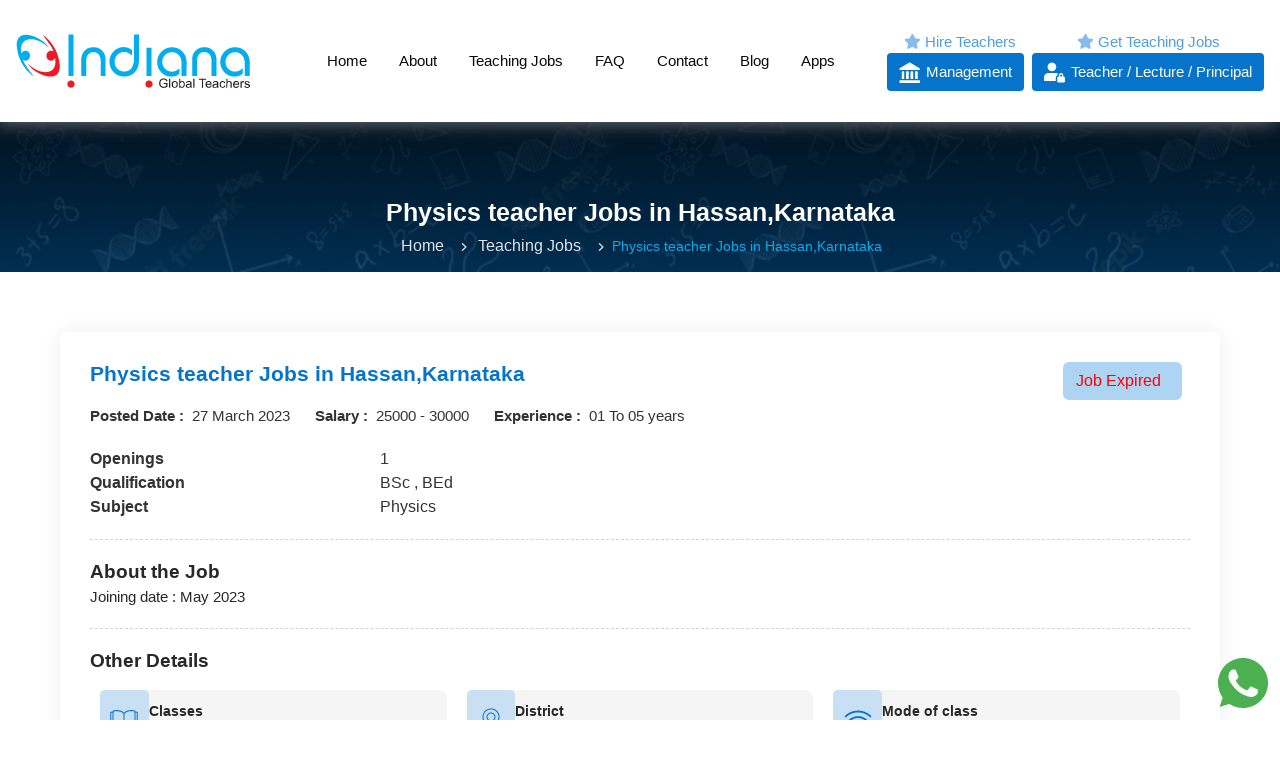

--- FILE ---
content_type: text/html; charset=utf-8
request_url: https://indianaglobalteachers.com/physics-teacher-jobs-in-hassan-karnataka-I2303JP00924
body_size: 5571
content:
<!DOCTYPE html><html lang="en"><head><meta charSet="utf-8"/><meta name="viewport" content="width=device-width, initial-scale=1, shrink-to-fit=no"/><meta name="description" content="Apply to Physics Teacher jobs in Hassan, Karnataka. Explore the latest Physics teaching job vacancies in Hassan, Karnataka through our job portal"/><meta name="keywords" content=""/><meta name="thumbnail" content="https://indianaglobalteachers.com/img/logo/indiana3.svg"/><meta name="author" content="SRV InfoTech"/><meta name="copyright" content="SRV InfoTech"/><meta name="cache-control" content="no-cache"/><meta name="distribution" content="Global"/><meta name="document-distribution" content="Global"/><meta name="document-rating" content="General"/><meta name="document-rights" content="Public"/><meta name="document-state" content="static"/><meta name="publisher" content="SRV InfoTech"/><meta name="rating" content="General"/><meta name="expires" content="never"/><meta name="resource-type" content="General"/><meta name="Address" content="Taliparamba"/><meta name="robots" content="INDEX,FOLLOW"/><meta property="og:title" content="Physics Teacher Job Vacancies in Hassan, Karnataka"/><meta property="og:url" content="physics-teacher-jobs-in-hassan-karnataka-I2303JP00924"/><meta property="og:description" content="Apply to Physics Teacher jobs in Hassan, Karnataka. Explore the latest Physics teaching job vacancies in Hassan, Karnataka through our job portal. Get hired easily"/><meta property="og:type" content="website"/><meta property="og:image" content="https://indianaglobalteachers.com/img/images/ogi-img.jpg"/><meta property="og:site_name" content="Indiana"/><meta property="og:street-address" content="First Floor, Manati Tower"/><meta property="og:locality" content="Taliparamba"/><meta property="og:region" content="Kerala"/><meta property="og:country-name" content="India"/><meta property="og:email" content="support@indianaglobalteachers.com"/><meta property="og:phone_number" content="9656538044"/><title>Physics Teacher Jobs in Hassan, Karnataka</title><link rel="canonical" href="https://indianaglobalteachers.com/physics-teacher-jobs-in-hassan-karnataka-I2303JP00924"/><meta name="twitter:card" content="summary"/><meta name="twitter:site" content="Indiana"/><meta name="twitter:title" content="undefined vacancy in undefined,undefined"/><meta name="twitter:description" content="Apply for undefined vacancy in undefined,undefined. Explore the latest teaching job vacancies through our job portal. Get hired easily."/><meta name="twitter:image" content="https://indianaglobalteachers.com/img/images/ogi-img.jpg"/><script type="application/ld+json">{&quot;@context&quot;:&quot;https://schema.org/&quot;,&quot;@type&quot;:&quot;JobPosting&quot;,&quot;title&quot;:&quot;Physics Teacher Job Vacancies in Hassan,Karnataka&quot;,&quot;description&quot;:&quot;&lt;p&gt;Apply for PhysicsTeacher vacancy inHassan , Karnataka. Explore the latest Physics teaching job vacancies in Hassan Karnataka through our job portal. Get hired easily.&lt;/p&gt;&quot;,&quot;url&quot;:&quot;https://indianaglobalteachers.com/physics-teacher-jobs-in-hassan-karnataka-I2303JP00924&quot;,&quot;datePosted&quot;:&quot;undefined&quot;,&quot;validThrough&quot;:&quot; undefined&quot;,&quot;employmentType&quot;:&quot;full time&quot;,&quot;hiringOrganization&quot;:{&quot;@type&quot;:&quot;Organization&quot;,&quot;sameAs&quot;:&quot;https://indianaglobalteachers.com&quot;,&quot;logo&quot;:&quot;https://indianaglobalteachers.com/img/logo/indiana3.svg&quot;},&quot;jobLocation&quot;:{&quot;@type&quot;:&quot;Place&quot;,&quot;address&quot;:{&quot;@type&quot;:&quot;PostalAddress&quot;,&quot;streetAddress&quot;:&quot;Hassan&quot;,&quot;addressLocality&quot;:&quot;Hassan&quot;,&quot;addressRegion&quot;:&quot;Karnataka&quot;,&quot;postalCode&quot;:&quot;670141&quot;,&quot;addressCountry&quot;:&quot;India&quot;}},&quot;baseSalary&quot;:{&quot;@type&quot;:&quot;MonetaryAmount&quot;,&quot;currency&quot;:&quot;INR&quot;,&quot;value&quot;:{&quot;@type&quot;:&quot;QuantitativeValue&quot;,&quot;value&quot;:&quot;undefined - undefined&quot;,&quot;unitText&quot;:&quot;HOUR&quot;}}}</script><script type="application/ld+json">{&quot;@context&quot;:&quot;https://schema.org&quot;,&quot;@type&quot;:&quot;FAQPage&quot;,&quot;mainEntity&quot;:[{&quot;@type&quot;:&quot;Question&quot;,&quot;name&quot;:&quot;What is the salary of a Physics teacher in Hassan, Karnataka?&quot;,&quot;acceptedAnswer&quot;:{&quot;@type&quot;:&quot;Answer&quot;,&quot;text&quot;:&quot;Physics teacher salary in Hassan, Karnataka ranges between ₹ 0.5 Lakhs to ₹ 7.0 Lakhs with an average annual salary of ₹ 3.0 Lakhs.&quot;}},{&quot;@type&quot;:&quot;Question&quot;,&quot;name&quot;:&quot;Are there any online Physics teaching jobs available in Hassan, Karnataka?&quot;,&quot;acceptedAnswer&quot;:{&quot;@type&quot;:&quot;Answer&quot;,&quot;text&quot;:&quot;At the moment, our job listings primarily focus on offline teaching positions. However, we aim to provide updates on online teaching job opportunities in the future. If you stay connected with us, you can receive updates about online Mathematics teaching job opportunities when they become available.&quot;}},{&quot;@type&quot;:&quot;Question&quot;,&quot;name&quot;:&quot;How many Physics teacher vacancies are there in Hassan, Karnataka?&quot;,&quot;acceptedAnswer&quot;:{&quot;@type&quot;:&quot;Answer&quot;,&quot;text&quot;:&quot;There are 10 Physics  teacher job openings. Indiana Global Teachers is a dedicated teachers job portal, offering a wide array of teaching job opportunities. You can check out the latest Maths teacher job vacancies through Indiana Global Teachers and apply easily.&quot;}},{&quot;@type&quot;:&quot;Question&quot;,&quot;name&quot;:&quot;What are the education qualifications required for the Physics teacher position in  Hassan, Karnataka?&quot;,&quot;acceptedAnswer&quot;:{&quot;@type&quot;:&quot;Answer&quot;,&quot;text&quot;:&quot;In Karnataka, to become a Physics teacher, one typically needs a Bachelor&#x27;s degree in Physics or a related field. Additionally, a Bachelor of Education (B.Ed.) degree is often required to obtain the necessary teaching certification.&quot;}}]}</script><script type="application/ld+json">{&quot;@context&quot;:&quot;https://schema.org&quot;,&quot;@type&quot;:&quot;Organization&quot;,&quot;name&quot;:&quot;Indiana Global Teachers&quot;,&quot;url&quot;:&quot;https://indianaglobalteachers.com/&quot;,&quot;logo&quot;:&quot;https://indianaglobalteachers.com/img/logo/indiana3.svg&quot;}</script><script type="application/ld+json">{&quot;@context&quot;:&quot;https://schema.org/&quot;,&quot;@type&quot;:&quot;WebSite&quot;,&quot;name&quot;:&quot;indiana&quot;,&quot;url&quot;:&quot;https://indianaglobalteachers.com/&quot;,&quot;potentialAction&quot;:{&quot;@type&quot;:&quot;SearchAction&quot;,&quot;target&quot;:&quot;{search_term_string}&quot;,&quot;query-input&quot;:&quot;required name=search_term_string&quot;}}</script><script src="https://code.jquery.com/jquery-3.6.0.min.js"></script><script src="https://maxcdn.bootstrapcdn.com/bootstrap/4.5.2/js/bootstrap.min.js"></script><meta name="next-head-count" content="44"/><link rel="preconnect" href="https://fonts.googleapis.com"/><link rel="preconnect" href="https://fonts.gstatic.com" crossorigin=""/><link rel="stylesheet" data-href="https://fonts.googleapis.com/css2?family=Nunito:ital,wght@0,300;0,400;0,500;0,600;0,700;0,900;1,300;1,400&amp;family=Thasadith:wght@400;700&amp;display=swap"/><link rel="icon" href="img/logo/favicon.svg"/><link href="/css/bootstrap.min.css" rel="stylesheet" type="text/css"/><link href="/css/homestyle.css" rel="stylesheet" type="text/css"/><link href="/css/animate.4.1.1.min.css" rel="stylesheet" type="text/css"/><link href="/css/all.min.css" rel="stylesheet" type="text/css"/><link href="/css/mob-menu-style.css" rel="stylesheet" type="text/css"/><link href="/css/select.css" rel="stylesheet" type="text/css"/><script>
                (function(w,d,s,l,i){w[l]=w[l]||[];w[l].push({'gtm.start':
                new Date().getTime(),event:'gtm.js'});var f=d.getElementsByTagName(s)[0],
                j=d.createElement(s),dl=l!='dataLayer'?'&l='+l:'';j.async=true;j.src=
                'https://www.googletagmanager.com/gtm.js?id='+i+dl;f.parentNode.insertBefore(j,f);
                })(window,document,'script','dataLayer','GTM-MK634DJM');
              </script><meta name="next-font-preconnect"/><link rel="preload" href="/_next/static/css/5fc24fab4c908009.css" as="style"/><link rel="stylesheet" href="/_next/static/css/5fc24fab4c908009.css" data-n-g=""/><link rel="preload" href="/_next/static/css/118bbcf9bb098573.css" as="style"/><link rel="stylesheet" href="/_next/static/css/118bbcf9bb098573.css" data-n-p=""/><noscript data-n-css=""></noscript><script defer="" nomodule="" src="/_next/static/chunks/polyfills-5cd94c89d3acac5f.js"></script><script src="/_next/static/chunks/webpack-41306442f8784b26.js" defer=""></script><script src="/_next/static/chunks/framework-a070cbfff3c750c5.js" defer=""></script><script src="/_next/static/chunks/main-b4057677df112fa0.js" defer=""></script><script src="/_next/static/chunks/pages/_app-c202d5883c3982dc.js" defer=""></script><script src="/_next/static/chunks/2258-102851fce80f3546.js" defer=""></script><script src="/_next/static/chunks/243-a5070491df70223e.js" defer=""></script><script src="/_next/static/chunks/4179-293fec7ed1fab35c.js" defer=""></script><script src="/_next/static/chunks/1818-fde1a07a1d57ff02.js" defer=""></script><script src="/_next/static/chunks/95-c65e3126b9a1f7ac.js" defer=""></script><script src="/_next/static/chunks/pages/%5Bpermalink%5D-91f2e64502aa13f4.js" defer=""></script><script src="/_next/static/OMwTJKHtRkw7KEwbbPZ2H/_buildManifest.js" defer=""></script><script src="/_next/static/OMwTJKHtRkw7KEwbbPZ2H/_ssgManifest.js" defer=""></script><script src="/_next/static/OMwTJKHtRkw7KEwbbPZ2H/_middlewareManifest.js" defer=""></script></head><body><noscript>
                <iframe src="https://www.googletagmanager.com/ns.html?id=GTM-MK634DJM"
                height="0" width="0" style="display:none;visibility:hidden"></iframe>
              </noscript><div id="__next" data-reactroot=""><div><header><div data-radium="true"><style></style></div><div class="container-fluid no-padding hd-main" id="hd-main"><div class="clear-fix"></div><div class="container-fluid no-padding"><div class="container-fluid p-3 "><div class="container-fluid no-padding pos-rel header-main"><div class="container-fluid rel-cont no-padding"><div class="w-100 float-left rel-coll"><div class="logo-col"><a href="/"><img src="/img/logo/indiana3.svg" alt="indiana global teachers logo" class="logo" width="235.13" height="54"/></a></div><div class="float-right oth-col"><div class="hex__global_nav_main_bar desk-menu"><div class="main-cont"><ul class="main-menu-ul"><li class="has-dropdown first"><a class="list-link" title="Home" href="/">Home</a></li><li class="has-dropdown first"><a class="list-link" title="About" href="/about">About</a></li><li class="has-dropdown first"><a class="list-link" title="Teaching Jobs" href="/search">Teaching Jobs</a></li><li class="has-dropdown first"><a class="list-link" title="FAQ" href="/faq">FAQ</a></li><li class="has-dropdown "><a class="list-link" title="Contact" href="/contact">Contact</a></li><li class="has-dropdown first"><a href="/blog" class="list-link" target="_blank" rel="noreferrer" title="Blog">Blog</a></li><li class="has-dropdown "><a class="list-link" title="Contact" href="/apps">Apps</a></li></ul></div></div><div class="no-cont"><div class="sec"><p class="sub-head"><i class="fa-solid fa-star"></i> Hire Teachers</p><button class="fence no-div mr-2"><div class="box vrt-middle"><div class="sub-box sub-box1"><img src="/img/icons/institute.svg" alt="hire teaching staff" class="loadimg" width="21" height="21"/></div><div class="sub-box"><div class="cnt-no"><p class="no-big mb-0" title="Management">Management</p></div></div></div></button></div><div class="sec"><p class="sub-head"><i class="fa-solid fa-star"></i> Get Teaching Jobs</p><a href="#" class="fence no-div"><div class="box vrt-middle"><div class="sub-box sub-box1"><img src="/img/icons/user-blue.svg" alt="find teacher jobs online" class="loadimg" width="21" height="21"/></div><div class="sub-box"><div class="cnt-no"><p class="no-big mb-0" title="Teacher / Lecture / Principal"><span class="one">Teacher </span><span class="two">/ Lecture /</span> <span class="three">Principal</span></p></div></div></div></a></div></div><div class="hamburger"><div class="line"></div><div class="line"></div><div class="line"></div></div></div><ul class="menu" style="top:-100vh"><li class="mob-logo-close"><div class="menu-logo-cont"><img src="/img/logo/indiana3.svg" class="center-image" alt="indiana global teachers logo"/></div><span class="mob-x">x</span></li><li class="menuitem" style="margin-top:10px"><a href="/"> Home </a></li><li class="menuitem"><a href="/about"> About </a></li><li class="menuitem"><a class="list-link" href="/search">Teaching Jobs</a></li><li class="menuitem"><a href="/faq"> FAQ </a></li><li class="menuitem"><a href="/contact"> Contact </a></li><li class="menuitem"><a target="_blank" href="/blog"> Blog </a></li></ul></div></div></div></div></div></div></header><div class="Toastify"></div></div><div class="Toastify"></div><div class="d-flex align-items-center" style="min-height:80vh"><style data-emotion="css 1rwidk3">.css-1rwidk3{display:-webkit-box;display:-webkit-flex;display:-ms-flexbox;display:flex;-webkit-flex-direction:row;-ms-flex-direction:row;flex-direction:row;-webkit-box-pack:center;-ms-flex-pack:center;-webkit-justify-content:center;justify-content:center;-webkit-align-items:center;-webkit-box-align:center;-ms-flex-align:center;align-items:center;width:100%;}</style><div class="MuiStack-root css-1rwidk3"><svg xmlns="http://www.w3.org/2000/svg" width="200" height="100" viewBox="0 0 200 100" data-testid="infinity-spin"><path data-testid="infinity-spin-path-1" stroke="grey" fill="none" stroke-width="4" stroke-linecap="round" stroke-linejoin="round" stroke-miterlimit="10" d="M93.9,46.4c9.3,9.5,13.8,17.9,23.5,17.9s17.5-7.8,17.5-17.5s-7.8-17.6-17.5-17.5c-9.7,0.1-13.3,7.2-22.1,17.1 c-8.9,8.8-15.7,17.9-25.4,17.9s-17.5-7.8-17.5-17.5s7.8-17.5,17.5-17.5S86.2,38.6,93.9,46.4z" class="sc-aXZVg bVryHg"></path><path data-testid="infinity-spin-path-2" opacity="0.07" fill="none" stroke="grey" stroke-width="4" stroke-linecap="round" stroke-linejoin="round" stroke-miterlimit="10" d="M93.9,46.4c9.3,9.5,13.8,17.9,23.5,17.9s17.5-7.8,17.5-17.5s-7.8-17.6-17.5-17.5c-9.7,0.1-13.3,7.2-22.1,17.1 c-8.9,8.8-15.7,17.9-25.4,17.9s-17.5-7.8-17.5-17.5s7.8-17.5,17.5-17.5S86.2,38.6,93.9,46.4z"></path></svg></div></div><footer class="bg-dark"><div class="container-fluid footer-main no-padding bg-bg pos-rel"><div class="container-fluid top-footer-main no-padding bg-bg"><div class="container-fluid top-footer-cont no-padding"><div class="container-fluid pd-2-35 top-footer"><div class="col-lg-12 top-footer-col no-padding"><div class="row"><div class="col-lg-5 col-md-12 d-none-991"><div class="row mt-3 mt-lg-0"><div class="col-lg-7 col-md-6 col-sm-6 co-col d-none-991 ft-link-col "><a class="fence no-div" href="#"><div class="box vrt-middle"><div class="sub-box sub-box1"><figure><img src="/img/icons/headphones.svg" alt="headphones icon" class="loadimg" width="21" height="21"/></figure></div><div class="sub-box"><div class="cnt-no"><p class="no-big mb-0 " title="9656538044">9656538044</p></div></div></div></a><div class=" pos-rel ov-hidden"><p class="phone" title="support@indianaglobalteachers.com">support@indianaglobalteachers.com</p><p class="address mt-3">First Floor, Manati Tower,<br/> Manna Rd, Taliparamba,<br/> Kerala 670141</p></div></div><div class="col-lg-5 col-md-6 col-sm-6 ft-link-col  dis-none-575"><p class="foot-head">Quick Links</p><div class="link-box q-link"><ul class="quick-links"><li><a class="foot-colo" title="About" href="/about">About</a></li><li><a class="foot-colo" title="Contact" href="/contact">Contact</a></li><li><a class="foot-colo" title="Management" href="/management">Management</a></li><li><a class="foot-colo" title="FAQ" href="/faq">FAQ</a></li><li><a class="foot-colo" title="Terms and Conditions" href="/terms-and-conditions">Terms and Conditions</a></li><li><a class="foot-colo" title="Privacy Policy" href="/privacy-policy">Privacy Policy</a></li><li><a class="foot-colo" title="Refund Policy" href="/refund-policy">Refund Policy</a></li></ul></div></div></div></div><div class="col-lg-7 col-md-12  col-sm-12"><div class="row"><div class="col-lg-7 col-md-6 col-sm-6 co-col dis-none-575"><div class="link-box"><p class="mb-4">Download Indiana Global Teachers Mobile Application from below sources and get started.We will help you to get notified through the latest teaching jobs across India.</p><a class="play-store app-store mr-2 mb-2" target="_blank" href="https://play.google.com/store/apps/details?id=com.indianaglobalteachers.indianaglobal"><i class="fa-brands fa-google-play play-img"></i><div><p class="mb-0 app-sub" title="Download Android app from Play Store">Android app on</p><p class="mb-0 app-text" title="Download Android app from Play Store">Play Store</p></div></a><a class="play-store app-store mr-0" target="_blank" href="https://apps.apple.com/in/app/indiana-global-teachers/id6464111147"><i class="fa-brands fa-apple"></i><div><p class="mb-0 app-sub" title="Download app from App Store">Available on</p><p class="mb-0 app-text" title="Download app from App Store">App Store</p></div></a></div></div><div class="col-lg-5 col-md-6 col-sm-6 text-center text-sm-left "><div class="link-box box first w-100 vrt-middle"><div class="sub-box logo-cell"><a class="logo-div mb-4" href="#"><img src="/img/logo/indiana-white.svg" alt="logo" title="Indiana Global Teachers" class=" img-fluid footer-emblem"/></a><ul class="social with-img marg-icon"><li><a target="_blank" title="Follow us on Facebook" href="https://www.facebook.com/indianateachersjobportal/" rel="noreferrer"><span class="fa-brands fa-facebook-f"></span></a></li><li><a target="_blank" title="Follow us on Instagram" href="https://instagram.com/indiana_global_teachers" rel="noreferrer"><span class="fa-brands fa-instagram"></span></a></li><li><a target="_blank" title="Follow us on LinkedIn" href="https://www.linkedin.com/company/indiana-global-teachers/" rel="noreferrer"><span class="fa-brands fa-linkedin"></span></a></li><li><a target="_blank" title="Follow us on Youtube" href="https://youtube.com/channel/UCqBdOEvQHvQwR0ll8VWPEsg" rel="noreferrer"><span class="fa-brands fa-youtube"></span></a></li><li><a target="_blank" title="Follow us on Pinterest" href="https://in.pinterest.com/indianaglobalteachers/" rel="noreferrer"><span class="fa-brands fa-pinterest"></span></a></li><li><a target="_blank" title="Follow us on Twitter" href="https://twitter.com/indiana_global?t=elJbw4AIDT7PkLLqln2V2A&amp;s=08" rel="noreferrer"><span class="fa-brands fa-twitter"></span></a></li></ul></div></div></div></div></div></div></div></div></div></div><div class="container-fluid bottom-footer-cont no-padding"><div class="container-fluid pd-2-35 bottom-footer"><div class="col-xs-12 bottom-footer-col no-padding"><div class="row"><div class="col-lg-6 col-md-6 col-sm-12 col-xs-12 "><p class="rights mb-1"><span>© 2022 Indiana Global Teachers.</span> <span> All rights reserved.</span></p></div><div class="col-lg-6 col-md-6 col-sm-12 col-xs-12"><p class="powered-by text-right">Powered by:<a href="https://srvinfotech.com/" class="srv" target="_blank" rel="noreferrer"><span title="SRV InfoTech">SRV InfoTech</span></a></p></div></div></div></div></div></div></footer><a class="floatingButton" target="_blank" rel="noreferrer" href="https://api.whatsapp.com/send?phone=918197007534&amp;text=Hello&amp;source=&amp;data=&amp;app_absent="><img src="/img/icons/whatsapp.svg" alt="logo" class="whatsapp" height="50" width="50"/></a></div><script id="__NEXT_DATA__" type="application/json">{"props":{"pageProps":{"currentURL":"https://indianaglobalteachers.com/physics-teacher-jobs-in-hassan-karnataka-I2303JP00924","details":{"subject":"Physics","state":"Karnataka","district":"Hassan","permalinkschema":"physics-teacher-jobs-in-hassan-karnataka-I2303JP00924"}}},"page":"/[permalink]","query":{"permalink":"physics-teacher-jobs-in-hassan-karnataka-I2303JP00924"},"buildId":"OMwTJKHtRkw7KEwbbPZ2H","isFallback":false,"gip":true,"scriptLoader":[]}</script></body></html>

--- FILE ---
content_type: text/css; charset=UTF-8
request_url: https://indianaglobalteachers.com/css/homestyle.css
body_size: 29003
content:
html {
    scroll-behavior: smooth;
}

/*for smooth scrolling but not working in safari*/


/*body*/
body {
    background-color: white !important;
    color: #282828 !important;
    font-family: 'Nunito', sans-serif !important;
    font-size: 16px;
}

.cd-dropdown-trigger {
    color: #050505 !important;
}

/**************************************************************************************************/
/*******************************************  header   *******************************************/
/**************************************************************************************************/




/************* header divs *************/

.hd-shadow {
    box-shadow: 0px 26px 72px 98px rgb(11 11 11 / 32%);
    width: 100%;
    position: absolute;
    z-index: 4;
}

header {
    font-size: 15px;
    z-index: 5;
}

.rel-cont {
    display: flex;
    align-items: center;
    flex-wrap: wrap;
    justify-content: space-between;
    width: 100%;
    top: 36px;
    left: 0px;
    z-index: 5;
}

.main-cont {
    display: flex;
    align-items: center;
}

.header-top {
    padding: 11px 0px;
    margin-bottom: 5px;
}

.header-main {
    padding-top: 15px;
    padding-bottom: 15px;
    ;
    background: white;
    position: relative;
    z-index: 6;
}

.hd-main {
    transition: all .3s ease;
    -webkit-transition: all .3s ease;
    -moz-transition: all .3s ease;
    box-shadow: -3px -2px 20px 0px #959595;
}

.hd-main {
    position: relative;
    width: 100%;
    top: 0px;
    left: 0px;
    z-index: 56;
}

.logo-col {
    display: block;
    /* z-index: 18;*/
    position: relative;
    float: left;
    width: 233px;
}

.rel-coll {
    display: flex;
    align-items: center;
    justify-content: space-between;
}

.s-logo-col {
    margin-left: 10px
}

.oth-col {
    display: flex !important;
    align-items: center;
}

.other-col {
    float: right;
    padding-left: 10px;
    width: calc(100% - 233px);
    margin-right: 20px;
}

/*.oth-col{margin-top: 2px;}*/
/*header .logo{height: 70px;}*/
header .logo {
    /*max-height: 65px;*/
    height: 54px;
    z-index: 17;
    display: block;
    width: auto;
}

.logo-div {
    display: block;
}

header .logo-div {
    /*background: #fbf1e1;*/
    display: block;
}


.in-other-cont {
    float: right;
    width: 100%;
    margin-top: 9px
}


.s-btn-div {
    padding-left: 15px;
    margin-top: 7px;
}

/*.contact-no{margin-left: 25px;}*/


/*mob menu*/
.mob-menu {
    background: white;
    margin-top: -2px !important;
}

#overlay {
    position: fixed;
    display: none;
    width: 100%;
    height: 100%;
    top: 0;
    left: 0;
    right: 0;
    bottom: 0;
    background-color: rgba(0, 0, 0, 0.5);
    z-index: 991;
    cursor: pointer;
}




/*for large contents*/
.extra-list .sub2 {
    height: 430px;
}

.extra-list .sub1 {
    height: 435px
}



.apply {
    background-color: #dd1c63;
    padding: 4px 9px 2px !important;
    margin-top: -5px !important;
    margin-right: 12px !important;
    margin-bottom: 0px !important;
}




/**************************************** top link *************************************************/
.toplink-list li a {
    transition: all .3s ease-in;
    -webkit-transition: all .3s ease-in;
    -moz-transition: all .3s ease-in;
}

.toplink-list {
    float: right;
}

.toplink-list li {
    display: inline-block;
}

.toplink-list a:hover {
    color: #afca0b !important;
}

.toplink-list a {
    cursor: pointer;
    color: rgb(32 32 32 / 71%) !important;
    font-size: 14px;
    text-decoration: none;
    padding: 1px 8px 0px;
    transition: color 0s;
    -webkit-transition: color 0s;
    line-height: 12px;
    display: block;
    text-transform: capitalize;
}

.toplink-list li:first-child a {
    padding-left: 0 !important;
}

.toplink-list a:hover {
    color: white
}

/*header .phone{font-size: 16px;}*/
.connect {
    float: right;
    color: white;
    text-transform: capitalize;
    margin-left: 20px;
}

/******************************************* search ********************************************/
.no-div,
.cnt-btn,
.no-div img,
.no-div figure {
    transition: all .5s ease;
    -webkit-transition: all .5s ease;
    -moz-transition: all .5s ease;
}

header .no-div {
    display: block;
    color: white !important;
    background: #0774cc;
    padding: 8px 12px;
    font-size: 14px;
    border-radius: 4px;
    cursor: pointer;
    /*font-family: 'Thasadith', sans-serif; font-weight: 700;*/
}

header .no-div:hover {
    background: #ee1922
}

/*.no-div:hover figure img{filter: none}*/
/*.no-div:hover figure {background: #cb1820}*/
.no-div img {
    width: 21px;
    /*filter:hue-rotate(331deg) saturate(22);*/
    filter: invert(0) brightness(45);
}

.inn-contact .no-div img {
    filter: none
}

/*.no-div figure{padding: 8px; background: #ee1922; border-radius: 100%}*/
.inn-contact .no-div .sub-box1 {
    padding-right: 0px
}

header .no-div .sub-box1 {
    padding-right: 6px
}

footer .no-div .sub-box1 {
    padding-right: 10px
}

.no-div figure img {
    margin-top: -0.5px;
}

/**/




/*play store*/
.play-store {
    padding: 5px 20px;
    background: #daf1f9;
    font-size: 14px;
    padding: 8px 18px;
    border-radius: 4px;
    margin-right: 10px;
    color: #053546 !important;
    display: inline-flex;
    align-items: center;
}

.play-store img {
    width: 24px;
    margin-right: 5px
}





header .search-ul li.dropdown {
    float: left;
    /* border: 1px solid rgb(11 11 11 / 15%); */
    /*box-shadow: 0px 1px 15px -10px rgb(62 62 62 / 70%);*/
    border-radius: 4px;
    /*background-color: rgb(255 255 255 / 23%);*/
}

header .search-drop {
    width: 320px;
    padding: 0px;
    background-color: rgb(255 255 255 / 23%);
    /* border: 1px solid rgb(255 255 255 / 26%); */
    margin-left: 0px;
    margin-right: 0px;
    border-radius: 3px;
    left: auto !important;
    right: 0px !important;
    transform: none !important;
    /*top: 57px !important;*/

}

/*if visible without click*/
header .search-drop {
    top: 0px;
    margin-top: 0px;
    position: static;
}

header .search-ul .dropdown .dropdown-toggle::after {
    display: none;
}

header.header-dark .search-ul .enter-email {
    color: #ffffff !important;
}


.search-ul .subscribe_button {
    /* background-color: #dd1c63;*/
    border-radius: 0px 4px 4px 0px;
}

.search-ul li.dropdown {
    float: left;
    border: 1px solid rgb(206 208 209);
    border-radius: 20px;
}


.search-drop {
    width: 300px;
    padding: 0px;
    background-color: transparent;
    /* border: 1px solid rgb(255 255 255 / 26%); */
    margin-left: 0px;
    margin-right: 0px;
    border-radius: 3px;
    left: -15px !important;
}



footer .search-drop {
    width: auto;
}

footer .search-ul,
footer .search-ul li.dropdown {
    width: 100%
}

#old .enter-email,
.search-ul .enter-email {
    background-color: transparent;
    border-radius: 0px !important;
    color: rgb(255 255 255) !important;
}

.enter-email .subscribe_button {
    background-color: transparent;
    text-transform: uppercase;
    color: #424543;
    border: none;
    /* border-radius: 0px 20px 20px 0px; */
    height: 34px;
    line-height: 35px;
    width: 42px;
    position: relative;
    top: 0px;
    float: right;
    text-align: center;
}

.subscribe_button {
    position: relative;
    background-color: transparent;
    text-transform: uppercase;
    color: white;
    border: none;
    border-radius: 0px 0px 0px 0px;
    height: 38px;
    line-height: 12px;
    width: 42px;
    position: relative;
    top: 0px;
    float: right;
    text-align: center;
}

.subscribe_button:before {
    content: '';
    width: 1px;
    height: 13px;
    /*background-color: rgb(192 192 192 / 65%);*/
    position: absolute;
    left: 1px;
    top: 11px;
}

.search-ul i.icon-search {
    font-size: 17px;
}

.subscribe_button img {
    filter: invert(1) brightness(0);
    opacity: .5;
}

.enter-email {
    width: calc(100% - 42px) !important;
    padding: 15px 15px;
    border-top-left-radius: 3px !important;
    border-bottom-left-radius: 3px !important;
    border: 1px solid #d3d3d3;
    background-color: rgb(16 16 16 / 73%);
    color: white !important;
    margin-bottom: 0px !important;
    float: left;
    min-height: 34px !important;
    height: 34px;
}






.cnt-btn {
    margin-left: 8px;
    border-radius: 6px;
    /* background: linear-gradient( 178.65deg , #e84f0d 13%, #f78700 100%); */
    /* background-color: #f5f5f5; */
    letter-spacing: 1px;
    color: #322f2f;
    padding: 8.5px 11px;
    /* border-radius: 4px !important; */
    font-size: 13px;
    position: relative;
    text-transform: uppercase;
    display: inline-block;
    position: relative;
    overflow: hidden;
    border: 1px solid #61adf7;
}

.cnt-btn.white-bg {
    background-color: white;
    color: #dd1c63;
    border-radius: 4px;
}

.cnt-btn.black-bg {
    background-color: rgb(37 37 37 / 78%);
    color: white;
    border-radius: 4px;
}

.cnt-btn.black-bg:hover {
    background-color: #dd1c63;
    color: white
}

.form-select-div {
    padding: 8px 12px;
    background-color: #0774cc14 !important;
    color: #666 !important;
    border: 1px solid #0774cc61 !important;
    font-size: 0.9rem;
    border-radius: 0.3rem;
    height: 40px;
}

.mainCols .down-card {

    border-radius: 14px;
    background-color: #8e8080;
    height: 400px;
    overflow-x: auto;
    padding: 10px;
    width: 186px;
    padding: 0px 15px;
    /* overflow: hidden; */
    word-break: break-all;
    line-height: 1.3;
    cursor: pointer;
    background-color: #f0f9fd;
    border-bottom: 1px dashed rgb(7 116 204 / 10%);
    /* height: 44px !important; */
    line-height: 44px !important;
}

.mainCols .down-card input[type="checkbox"]+label {
    padding: 0px 15px;
    overflow: hidden;
    word-break: break-all;
    line-height: 1.3;
    cursor: pointer;
    background-color: #f0f9fd;
    border-bottom: 1px dashed rgb(7 116 204 / 10%);
    height: 44px !important;
    line-height: 44px !important;
}

.cnt-btn img {
    width: 21px;
    /* filter: brightness(0)invert(1); */
    /* -webkit-filter: brightness(0)invert(1); */
    -moz-filter: brightness(0)invert(1);
    position: relative;
    /* -webkit-transition: all 0.3s ease-in-out; */
    transition: all 0.3s ease-in-out;
}

.cnt-btn i {
    font-size: 18px
}

.cnt-btn img:nth-child(2),
.cnt-btn i:nth-child(2) {
    -webkit-transform: translate(13px, 44px);
    transform: translate(13px, 44px);
    position: absolute;
    opacity: 1;
    left: 0;
}


.cnt-btn:hover {
    /*background-color: #009fe3;*/
    color: white
}

/*.cnt-btn:hover:after{background-color:rgb(37 37 37 / 100%) }
.cnt-btn:hover:before{background-color:rgb(37 37 37 / 100%) }
*/

.cnt-btn:hover img:nth-child(1),
.cnt-btn:hover i:nth-child(1) {
    -webkit-transform: translateY(-25px);
    transform: translateY(-25px);
    opacity: 0;
}

.cnt-btn:hover img:nth-child(2),
.cnt-btn:hover i:nth-child(2) {
    -webkit-transform: translate(30px, 15px);
    transform: translate(12px, 1px);
    opacity: 1;
}














/*********************************************************************************************/
/****************************************** mobile menu **************************************/
/*********************************************************************************************/

/*menu btn*/
.menu-btn {
    -webkit-transition: all .3s linear;
    -o-transition: all .3s linear;
    transition: all .3s linear;
    /* padding: 7px 10px; */
    line-height: 26px;
    float: left;
    margin-right: 0px;
    width: 30px;
    margin-top: 3px;
}

.menu-btn img {
    width: 26px;
    filter: invert(1) brightness(45);
}

.menu-btn span {
    height: 4px;
    width: 100%;
    display: block;
    float: left;
    border: 1px solid black;
    border-radius: 30px;
    background: transparent;
}

.menu-btn>span:nth-child(2) {
    margin: 3px 0 3px auto;
    width: 75%;
    -webkit-transition: 0.3s all;
    -moz-transition: 0.3s all;
    -o-transition: 0.3s all;
    transition: 0.3s all;
}

.menu-btn>span:nth-child(3) {
    margin-left: auto;
    width: 45%;
    -webkit-transition: 0.6s all;
    -moz-transition: 0.6s all;
    -o-transition: 0.6s all;
    transition: 0.6s all;
}

.menu-btn:hover>span:nth-child(2),
.menu-btn:hover>span:nth-child(3) {
    width: 100%;
}

.cd-dropdown {
    background: white !important
}

.cd-dropdown-content li {
    background: white !important
}

.cd-dropdown-content a {
    border-top: none !important;
}

.cd-dropdown-wrapper {
    margin-bottom: 0px;
    z-index: 20;
    height: 33px;
    margin-top: 0px !important
}

.cd-dropdown-content li a {
    font-size: 14px;
    color: #181818 !important
}

.has-children>a::after,
.has-children>a::before {
    background: #e30613 !important;
}

.cd-dropdown-content a {
    border-bottom: 1px dashed rgb(255 230 237 / 45%);
    border-radius: 0px
}

.cd-dropdown-content ul a {
    border-bottom: 1px dashed rgb(255 230 237 / 45%);
}

.cd-dropdown li a:hover {
    color: #e30613 !important;
}

.go-back a:before,
.go-back a:after {
    background: #787873 !important;
}

.center-image {
    width: 225px;
}

.cd-dropdown-content form {
    margin-top: 3px;
    border-radius: 0px
}

.cd-dropdown .cd-close {
    top: auto;
    bottom: 0px;
    right: auto;
    left: 0px;
    background-color: #0a72c7;
    width: 35px;
    height: 35px;
    /* border-radius: 100%;*/
    /*border: 2px solid rgb(212 3 63);*/
    /*box-shadow: 2px 2px 4px 2px rgb(0 0 0 / 15%);*/
}


.cd-dropdown .cd-close::after,
.cd-dropdown .cd-close::before {
    height: 12px;
    transition: all .3s ease-in;
    -webkit-transition: all .3s ease-in;
    -moz-transition: all .3s ease-in;
}

.cd-dropdown .cd-close:hover::after,
.cd-dropdown .cd-close:hover::before {
    height: 8px !important
}

.mob-logo-close {
    /* margin-top: -4px; */
    padding-bottom: 18px;
    /* margin-bottom: -104px; */
    width: 100%;
    z-index: 2;
    position: relative;
    background-color: #ffffff;
    box-shadow: 0px 7px 18px -13px rgb(117 20 48 / 62%);
    padding: 0px 12px !important;
}

.cd-dropdown-content li:last-of-type>a,
.cd-dropdown-content ul li:last-of-type>a {
    border-bottom: none;
}

.cd-dropdown-content,
.cd-dropdown-content ul {
    padding-top: 90px !important;
}

.go-back {
    background-color: rgb(255 159 0 / 40%);
}

.go-back a:before,
.go-back a:after {
    background: #fbf1e1;
    width: 8px;
}

.cd-dropdown .cd-close::after,
.cd-dropdown .cd-close::before {
    height: 11px !important;
}

.has-children>a::before,
.has-children>a::after {
    background: #fbf1e1;
}



/*overlay when mobile menu opens*/

#overlay {
    position: fixed;
    display: none;
    width: 100%;
    height: 100%;
    top: 0;
    left: 0;
    right: 0;
    bottom: 0;
    background-color: rgba(0, 0, 0, 0.5);
    z-index: 991;
    cursor: pointer;
}




/*********************************************************************************************/
/**************************************** desktop menu ***************************************/
/*********************************************************************************************/
.home {
    text-align: center;
    border: 1px solid rgb(255 255 255 / 32%);
    /* box-shadow: inset 2px 2px 20px 1px #dd1c63; */
    padding: 0px 10px !important;
    transition: all .4s ease;
    -webkit-transition: all 0.4s ease;
    -moz-transition: all .4s ease;
    /* background-color: rgb(17 17 17 / 66%); */
}




.home i {
    color: white
}

.home:hover {
    background-color: #dd1c63
}

.list-link.home:hover:before {
    opacity: 0;
}

.angle-down {
    margin-left: 5px
}

.has-dropdown .angle-down {
    padding-left: 0px
}

/*.menu-cont .has-dropdown:hover{background-color: #dd1c63}*/
.nav>li>a:focus,
.nav>li>a:hover {
    background-color: transparent;
}


.menu-image {
    border-radius: 6px
}

.sub1>li img.dpt-img {
    margin-bottom: 17px !important;
    margin: 0 auto;
    width: 100%
}





/*topbar*/
.top-bar {
    float: none;
}

ul.top-bar-dropdown {
    min-width: 250px;
    position: absolute;
    z-index: 200;
    left: 0px;
    padding: 12px 12px;
    border-radius: 4px;
    opacity: 0;
    visibility: hidden;
    transition: all .3s ease-in;
    -webkit-transition: all .3s ease-in;
    -moz-transition: all .3s ease-in;
    background-color: white;
    box-shadow: 0 2px 6px 0 rgba(0, 0, 0, 0.12);
    transform: translate(0, 20px);
}

.top-bar-dropdown li:last-child {
    margin-bottom: 0px
}

.has-dropdown:hover .top-bar-dropdown {
    opacity: 1;
    visibility: visible;
    transform: translate(0, 0);
}

ul {
    padding-left: 0px !important;
    list-style-type: none;
    margin: 0 !important;
}

.top-bar ul li {
    list-style: none;
    display: inline-block;
    margin-left: 12px;
    line-height: 1;
    position: relative;
    z-index: 201;

    margin-bottom: 5px;
    padding-right: 5px !important;
    padding: 0px 5px;
    display: block;
}

.top-bar-dropdown a {


    border-radius: 4px;
    display: block;
    color: #333 !important;
    position: relative;
    line-height: 36px;
    text-decoration: none !important;
    font-size: 13px;
    transition: all .2s ease-in;
    -webkit-transition: all .2s ease-in;
    -moz-transition: all .2s ease-in;
}

.top-bar-dropdown li {
    margin-left: 0px !important;
    text-align: left;
    display: block !important;
}

.top-bar-dropdown li:hover a {
    color: #dd1c63 !important;
}

.top-bar-dropdown li:hover {
    background-color: white;
}






/*new menu*/
.menu-fig,
.menu-icon,
.about-list .explore-ul li a,
.menu-title,
.menu-desc,
.brands-list li a img,
.contact-list a,
footer .social li a span,
.in-pro-cat span {
    transition: all .3s ease-in;
    -webkit-transition: all .3s ease-in;
    -moz-transition: all .3s ease-in;
}

.menu-wrapper {
    width: 100%;
    margin-left: auto;
    margin-right: auto;
    max-width: 1300px;

}

.menu-wrapper-cont {
    -webkit-box-sizing: border-box;
    box-sizing: border-box;
    -webkit-backface-visibility: hidden;
    backface-visibility: hidden;
    display: -webkit-box;
    display: -webkit-flex;
    display: -ms-flexbox;
    display: flex;
    background-color: rgba(255, 255, 255, .99);
    min-height: 190px;


}

.has-dropdown .list-link .angle-down {
    width: 8px;
    fill: pink;
    margin: 0 0 0 4px;
    margin-top: -5px;
    line-height: inherit;
    vertical-align: middle;
    -webkit-transition: all .2s linear;
    -moz-transition: all .2s linear;
    -ms-transition: all .2s linear;
    -o-transition: all .2s linear;
    transition: all .2s linear;
}

.has-dropdown {
    padding: 0px 15px 0px;
}

.has-dropdown:last-child {
    padding-right: 0px
}

.main-menu-ul {
    float: left;
}

.no-cont {
    float: right;
}

ul.main-menu-ul>li {
    list-style: none;
    display: inline-block;
    float: left;
    line-height: 1;
}


.main-menu-ul .list-link {
    cursor: pointer;
    position: relative;
    line-height: 24px;
    letter-spacing: 0px;

}


.has-dropdown .list-link {
    position: relative;
    padding-right: 2px;
    line-height: 30px;
    display: block;
    /* color: white; */
    font-size: 15px;
    /* margin-bottom: 17px !important; */
    border-radius: 4px;
    padding-bottom: 10px;
    padding-top: 10px;
}

.has-dropdown.with-bg .list-link {
    margin-bottom: 3px !important
}

.list-link {
    color: #0a0a0a
}

.list-link:hover {
    color: #e30613
}


.list-link:before {
    position: absolute;
    right: 50%;
    /* bottom: 0px; */
    height: 1px;
    width: 14px;
    border-radius: 20px;
    background-color: #0089cf;
    opacity: 0;
    transition: opacity .4s, left .4s, right .4s;
    left: 50%;
    content: ' ';
}

.menu-cont .list-link:hover:before {
    left: 0px;
    right: 0;
    opacity: 1;
    z-index: -1;
    top: 0px;
}

.flex-ul {
    flex: 1;
}

.btn_ripple {
    position: relative;
    display: inline-block;
    overflow: hidden;
    transition: all .3s ease-in;
    -webkit-transition: all .3s ease-in;
    -moz-transition: all .3s ease-in;
}



/*.menu-cont-desk{position: relative;}*/
.menu-cont-desk {
    width: auto;
    margin-top: 0px;
}

.menu-cont {
    margin-top: 0px;
    /* position: relative;*/
    margin-left: 0px;
    max-height: 1000px;
    padding-left: 0px;
    padding-right: 0px;
}


.flex-cont {
    width: 100%;
    position: relative;
    padding: 20px 0px;
    float: left;
    /*padding-right: 10px;*/
}


.has-dropdown.pos-rel {
    position: relative;
}

.has-dropdown.pos-rel .menu-wrapper-cont {
    right: 0% !important;
    left: auto;
    transform: translate(0, 20px) !important;
    visibility: hidden;

    transition: all .3s ease-in;
    -webkit-transition: all .3s ease-in;
    -moz-transition: all .3s ease-in;
}

@media screen and (min-width: 1101px) {
    .menu-wrapper-cont {
        background-color: #ffffff;
        justify-content: center;
        position: absolute;
        right: 0%;
        /*transform: translateX(-50%);*/
        width: 530px !important;
        z-index: 201;
        border-radius: 4px;
        opacity: 1;
        display: none;
        /*visibility: hidden;*/
        /**/
        /*display: block;*/
    }
}

.main-menu-ul li.has-dropdown {
    z-index: 200;
}

.main-menu-ul li.has-dropdown:hover .menu-wrapper-cont {
    /* visibility: visible;*/
    display: block;
    opacity: 1;
    box-shadow: 0px 12px 20px 3px rgba(0, 0, 0, 0.1);
    border-radius: 4px;
    transform: translate(0, 0px) !important;
}


.main-menu-ul li.has-dropdown.pos-rel:hover .menu-wrapper-cont {
    transform: translate(0, 0px) !important;
    visibility: visible;
}

.main-menu-ul li.has-dropdown:hover .angle-down,
.top-bar ul li.has-dropdown:hover .angle-down {
    -webkit-transform: rotate(180deg);
    -moz-transform: rotate(180deg);
    -ms-transform: rotate(180deg);
    -o-transform: rotate(180deg);
    transform: rotate(180deg);
}

.hex__home_menu_solutions_wrapper li.drop-list {
    padding: 0 0px 0 0 !important;
    margin-bottom: 5px;
    position: relative;
}

.main-menu-ul li.has-dropdown:hover .menu-wrapper-cont .drop-list {
    -webkit-transform: translateY(0);
    -moz-transform: translateY(0);
    -ms-transform: translateY(0);
    -o-transform: translateY(0);
    transform: translateY(0);
    opacity: 1;
}

a.drop-list-link:hover {
    text-decoration: none;
    background: #bb511d;
    border-left: 4px solid #fbf1e1;
    -webkit-box-shadow: 0px 6px 20px -16px rgb(0 0 0 / 57%);
    box-shadow: 0px 6px 20px -16px rgb(0 0 0 / 57%);
}



a.drop-list-link:hover .menu-icon {
    filter: unset;
    opacity: 1;
    /* border-radius: 100%;*/
}

a.drop-list-link {
    border-left: 4px solid transparent;
    cursor: pointer;
    line-height: 1;
    padding: 10px 25px 10px;
    /*   display: block;*/
    display: -webkit-box;
    display: -moz-box;
    display: -ms-flexbox;
    display: -webkit-flex;
    display: flex;
    -webkit-flex-flow: row wrap;
    -moz-flex-flow: row wrap;
    -ms-flex-flow: row wrap;
    flex-flow: row wrap;

    -webkit-box-align: center !important;
    -webkit-align-items: center !important;
    -ms-flex-align: center !important;
    align-items: center !important;
    position: relative;
    height: 100%;
    color: #333;
}

.menu-title {
    color: #333;
    line-height: 18px;
    display: block;
    margin: 0 0 5px 0;
    -webkit-transition: none;
    transition: none;
    font-family: 'nunitoblack';
    font-size: 15px;
}


.menu-desc {
    line-height: 21px;
    color: #333;
    max-height: 53px;
    overflow: hidden;
    -webkit-line-clamp: 1;
    -webkit-box-orient: vertical;
    display: -webkit-box;
    margin-bottom: 0px;
}

.flex-ul {
    display: -webkit-box;
    display: -moz-box;
    display: -ms-flexbox;
    display: -webkit-flex;
    display: flex;
    justify-content: space-between;
    -webkit-justify-content: space-between;
    -moz-justify-content: space-between;
    -ms-justify-content: space-between;
    flex-wrap: wrap;
}



/*.fstshw{background-color: white !important}*/
.sub1>li>a.fstli-a {
    color: #333 !important
}

.sub1>li.hvrmenu.active>a {
    background-color: #dd1c63 !important;
    border: 1px solid #dd1c63 !important;
    border-radius: 5px 4px 4px 5px;
    color: #ffffff !important;
}

.fstli-a {
    /*background-color: #dd1c63 !important; */
    border: 1px solid #e9e9e9 !important;
}

.othrli-a {
    /*   background-color: #ffe0eb !important;*/
    border: 1px solid #e9e9e9 !important
}

.sub1>li>a.othrli-a {
    color: #333 !important;
}

.fstli-a img {
    filter: invert(1) brightness(14);
    display: none;
}

.othrli-a img {
    display: none;
}

.sub1 {
    position: relative;
    padding-right: calc(735px - 160px);
    height: 350px;
    padding-top: 15px;
    padding-left: 6px;
    border: 2px solid white;
    border-radius: 4px
}

.sub1>li {

    padding-right: 10px !important;
    padding: 0px 5px;
    display: table;
    width: 100%;
    /*border-right: 3px solid rgba(255,255,255,.2);*/
    /*margin-bottom: 6px;*/
    padding-bottom: 6px;

}

.sub1>li:last-child a.bor-link {
    border-bottom: none !important;
}

.sub1>li>a {
    /*font-family: 'poppinssemibold';*/
    border-radius: 4px;
    border-left: 2px solid transparent;
    vertical-align: middle;
    display: table-cell;
    color: white !important;
    padding-left: 15px !important;
    padding-right: 15px;
    position: relative;
    line-height: 16px;
    height: 47px;
    width: 100%;
    text-decoration: none !important;
    font-size: 14px;
    /*text-transform: uppercase;*/
    transition: all .2s ease-in;
    -webkit-transition: all .2s ease-in;
    -moz-transition: all .2s ease-in;
}

.sub1 li a>i {
    position: absolute;
    right: 10px;
    top: 15px;
    display: none;
}

.sub1>li>a.fstli-a:hover {
    background-color: #dd1c63 !important;
    /* padding-left: 25px !important;*/
    border: 1px solid #dd1c63 !important;
    /* border-left: 3px solid #dd1c63; */
    border-radius: 5px 4px 4px 5px;
    color: #ffffff !important;
}

.sub1>li:hover>a {
    background-color: #dd1c63 !important;
    border: 1px solid #dd1c63 !important;
    /* border-left: 3px solid #dd1c63; */
    border-radius: 5px 4px 4px 5px;
    color: #ffffff !important;

}

.sub1>li:hover img.side-img {
    filter: brightness(1) invert(1);
}

.sub1>li img {
    margin-right: 3px;
    /*   float: left;
    margin-right: 12px;
    margin-top: 9px;*/
    /*    filter: brightness(1) invert(0.5);
    -webkit-filter: brightness(1) invert(0.5);
    -moz-filter: brightness(1) invert(0.5);*/
}

.sub1 li:hover i {
    display: none !important;
}

.sub1 li:hover .sub2 {
    display: block !important;
}

.sub2 li:hover {
    border-left: none;
}

.fstshw .sub2 {
    display: block !important;
}

.sub2 {
    z-index: 5;
    border-radius: 0px 4px 4px 0px;
    position: absolute;
    /*border-left: 1px solid #dedede;*/
    background-color: white !important;
    right: 0px;
    top: 0;
    width: calc(735px - 160px);
    padding-left: 5px !important;
    bottom: 0;
    display: none;
    overflow: auto;
    padding: 15px 0px 15px 0px;
    text-align: left;
    min-height: 240px;
    box-shadow: inset 6px 1px 20px -20px rgb(0 0 0 / 76%);
}

.sub2 ul>li>a {
    text-decoration: none;
    line-height: 23px;
    text-transform: capitalize !important;
    ;
    display: block;
}



.trnn {
    -webkit-transition: transform 450ms ease-in-out, filter 450ms ease-in-out;
    -moz-transition: transform 450ms ease-in-out, filter 450ms ease-in-out;
    transition: transform 450ms ease-in-out, filter 450ms ease-in-out;
}

figure {
    overflow: hidden;
}


.bars {
    font-size: 18px;
    position: relative;
    top: 2px;
}

.cd-dropdown-trigger {
    margin-top: -60px;
    margin-bottom: 0px;
    /* float: left; */
    border: none !important;
    padding: 3px 3px 0px 3px;
    border-radius: 0px !important;
    background-color: none !important;
    height: 37px;
    position: relative;
    z-index: 19;
    display: inline-block;
}


.cd-dropdown-trigger .mnu {
    padding-top: 3px;
    font-size: 14px
}




.menu-ul li {
    width: calc(100% / 2 - 0px) !important;
    display: block;
}

.menu-ul li a {
    padding: 12px 15px;
    display: block;
    border-left: 2px solid transparent;
    color: #333
}

.pro-menu {
    display: flex;
    align-items: center;
}

.menu-icon {
    padding-right: 10px;
    width: 38px;
    margin-right: 12px;
    border-right: 1px dotted #bfbfbf;
}

.menu-ul li a:hover {
    background: #f3f3f3;
    border-left: 2px solid #e30613
}





/*sticky*/
.sticky {
    position: fixed;
    top: 0;
    left: 0px;
    width: 100%;
    background-color: #e8f0ff;
    -moz-animation: dropStickyNav 0.5s ease-in 1;
    -webkit-animation: dropStickyNav 0.5s ease-in 1;
    animation: dropStickyNav 0.5s ease-in 1;
    z-index: 70;
    /*box-shadow: 0px 6px 19px -11px rgba(0, 0, 0, 0.47);*/
}


.sticky.hd-main .cal-para,
.sticky.hd-main .navbar-nav>li>a,
.sticky.hd-main ul.header-social li a .fa,
.sticky .call-nav span,
.sticky .square-ul.main-menu-ul li.has-dropdown .list-link {
    color: rgba(0, 0, 0, .5) !important
}

.sticky .rel-cont {
    padding-top: 0px;
}

.sticky .header-bottom {
    background-color: #5a5a5c
}

.sticky .rel-cont {
    min-height: 66px;
}

.sticky .logo-col {
    padding-bottom: 6px;
}

.sticky .main-menu-ul {
    margin-top: 8px !important;
}

.sticky .call-nav-cont {
    margin-top: 10px;
}


.sticky .header-bottom {
    display: none;
}

header:hover .sticky .header-bottom {
    display: block;
}

.sticky .ico-menu {
    filter: invert(1);
}


.sticky .cd-dropdown-trigger {
    margin-top: 18px
}

.sticky .cd-dropdown-wrapper {
    margin-top: 17px;
}

@-moz-keyframes dropStickyNav {
    0% {
        -moz-transform: translateY(-40px);
    }

    100% {
        -moz-transform: translateY(0);
    }
}

@-webkit-keyframes dropStickyNav {
    0% {
        -webkit-transform: translateY(-40px);
    }

    100% {
        -webkit-transform: translateY(0);
    }
}

@keyframes dropStickyNav {
    0% {
        transform: translateY(-40px);
    }

    100% {
        transform: translateY(0);
    }
}




.sticky .logo {
    height: 44px;
    margin-top: 10px;
}


/*menu other*/
.contact-list a {
    background: #e30613;
    text-align: center;
    /* box-shadow: 2px 2px 20px -10px #0000007d; */
    padding: 6px 25px 6px 25px !important;
    color: #ffffff;
    /* border: 1px solid silver; */
    border-radius: 4px !important;
    margin-top: 3px;
}

.contact-list a:hover {
    color: white;
    background: #2f2e34
}

.contact-list {
    float: right !important;
}

.inn-contact .no-div {
    color: #333
}


/**********************************************************************************************/
/*mob menu*/
/**********************************************************************************************/
.cd-dropdown li i {
    color: #dd1c63;
    margin-right: 5px;
    border-right: 1px solid #dd1c63;
    padding-right: 8px;
    display: none;
}







/**********************************************************************************************/
/*social media*/
/**********************************************************************************************/
.social li a {
    display: inline-block;
    height: 30px !important;
    width: 30px !important;
    background: #ffffff !important;
    text-align: center;
    line-height: 35px;
    /* border-radius: 30px; */
    /*box-shadow: 0 0 65px 0 #00000029;*/
    transition: .5s;
}

.social li a span {
    font-size: 16px;
    color: #404040;
}

.social li {
    display: inline-block;
    margin-left: 4px;
}

/*.social.with-img li a{ 
    height: auto !important;
    width: auto !important;
    background: transparent !important;
    line-height: inherit !important;}*/


/**********************************************************************************************/
/*slider*/
/**********************************************************************************************/
.carousel-inner img {
    width: 100%;
    height: 100%;
}



.slide-div {
    height: calc(100vh - 70px)
}


.slide-div {
    animation-iteration-count: infinite;
    webkit-animation: slide 10s infinite ease-in-out;
    animation: slide 10s infinite ease-in-out;
    -webkit-transform-origin: center center;
    transform-origin: center center;
}



/*carousel indicators*/
.carousel-indicators.round li {
    width: 11px;
    height: 11px;
    line-height: 32px;
    border-radius: 100%;
    margin-right: 8px;
    margin-left: 8px;
    background-clip: inherit;
    border-top: 0px;
    border-bottom: 0px;
    background: #5e7c95;
    font-weight: 900;
    text-align: center;
    font-size: 16px;
    opacity: .4;
}

.carousel-indicators.round li.active {
    background: #0774cc;
    opacity: 1
}

.carousel-indicators {
    justify-content: right !important;
    margin-right: 80px !important;
    bottom: 35px !important;
}

.carousel-indicators li {
    text-indent: 0
}


/*slider caption*/
.caption {
    padding-top: 80px
}


.lt-green {
    color: #ffffff
}

.cap-head {
    font-size: 40px;
    line-height: 43px;
    margin-bottom: 25px;
    color: #77440e;
    /* font-family: 'nunito_sanslight'; */
    font-family: 'nunitoregular';
    /* font-family: 'poppinsbold';*/
}

.b-blue {
    color: #dd1c63
}

.bar {
    color: #dd1c63;
    font-family: 'rubiklight'
}

.cap-text {
    font-size: 18px;
    line-height: 28px;
    letter-spacing: .2px;
    text-transform: none;
    color: #404040;
    margin-top: 20px;
    margin-bottom: 25px !important;
    max-width: 620px;
    /*margin: 0 auto;*/
    /* font-family: 'nunito_sanslight'; */
    /* font-family: 'rubiklight_italic'; */
    font-family: 'rubiklight';


    max-height: 84px;
    overflow: hidden;
    -webkit-line-clamp: 3;
    -webkit-box-orient: vertical;
    display: -webkit-box;


}

.cap-sub-para {
    /*color: #f57f04;
    background: #fbf1e1;*/
    font-size: 11px;
    background-image: linear-gradient(to right, #b34404 0%, #ff8804 51%, #8b3000 100%);
    background-size: 200%;
    color: white;
    text-transform: uppercase;
    padding: 3px 8px 1px;
    display: inline-block;
    margin-bottom: 9px;
}

.cap-text-first {
    margin-top: 19%
}

.cap-text-second {
    margin-top: 8px
}

.carousel-caption .line {
    margin: 0 auto
}


.bg-bg {
    background-size: cover;
    background-position: center center;
    background-repeat: no-repeat;
}

.ht100vh {
    height: 100vh
}

.s-small {
    font-size: 18px;
}

.slide-overlay {
    display: block;
    width: 100%;
    height: 100%;
    position: absolute;
    top: 0;
    left: 0;
    background: rgb(12 17 26 / 5%)
}



.home-slide-overlay {
    position: absolute;
    left: 0px;
    top: 0px;
    width: 100%;
    height: 100%;
    background-color: rgba(18, 23, 35, 0.22)
}


.cap-big {
    font-size: 70px
}


.no-big {
    font-size: 15px;
    line-height: 22px;
}

.no-small {
    margin-bottom: 0px;
    font-size: 15px;
    font-weight: 700;
}

.no-cont {
    margin-left: 25px;
    padding-left: 25px;
    display: flex;
}

.no-cont .sec {
    text-align: center;
}

.no-cont .sec .sub-head {
    margin: 0;
    color: #0774cc;
    opacity: 0.7;
}

.no-cont .sec .sub-head i {
    color: #0774cc;
    opacity: 0.7;
}

.newtag {
    margin-bottom: 10px;
    color: #0774cc;
    font-size: 20px;
    font-weight: bold;
    font-family: 'Thasadith', sans-serif;
}


/*hero*/
/*vertical align middle slide*/
.hero {
    position: absolute;
    width: 50%;
    height: 100%;
    top: 0px;
    right: 0px;
    z-index: 3;
    color: black;
    text-align: left;
    padding-left: 50px;
    padding-right: 100px;
}

.hero1 {
    left: 90px;
}

.hero2 {
    width: 650px
}

.hgroup {
    height: 100%;
}

.hero .box {
    width: 100%;
    height: 100%;
    text-align: left;
}

.hero .sub-box,
.carousel-caption {
    vertical-align: middle !important;
}

.cap-head,
.cap-sub-para {
    animation-name: fadeInUp;
    animation-duration: 1s;
    -webkit-animation-fill-mode: both;
    animation-fill-mode: both;
    animation-delay: .5s;
}

.cap-text {
    animation-name: fadeInUp;
    animation-duration: 1s;
    -webkit-animation-fill-mode: both;
    animation-fill-mode: both;
    animation-delay: 1s
}



.hero .read,
.hero .cnt-btn,
.hero .submit {
    animation-name: fadeInUp;
    animation-duration: 1s;
    -webkit-animation-fill-mode: both;
    animation-fill-mode: both;
    animation-delay: 1s
}

.hero .boxes-btn {
    margin-top: 20px;
    color: white
}

.hero .boxes-btn:before {
    background-color: white;
}

.hero .boxes-btn:hover {
    color: white
}


.slide-image {
    position: absolute;
    left: 60px;
    bottom: 0px;
    width: auto !important;
    height: 80% !important;
    animation-name: slideInLeft;
    animation-duration: 2s;
}

.slide-image.banana {
    left: 0px;
}

.slide-image-small {
    position: absolute;
    right: 80px;
    bottom: 0px;
    width: auto !important;
    height: auto !important;
    animation-name: fadeInDownBig;
    animation-duration: 2.8s;
}

.white {
    color: white !important
}


.s-cap-head {
    font-size: 58px;
    font-family: 'rubikregular';
    letter-spacing: -1px;
    display: block;
}


@media (min-width: 992px) and (max-width: 1199px) {

    /*.cap-head{ font-size: 54px;} */
    .hr-box-2 {
        padding-left: 14%;
    }

    .hr-box-3 {
        padding-left: 18%;
    }
}

@media (min-width: 768px) and (max-width: 991px) {
    .cap-head {
        font-size: 37px;
        line-height: 34px
    }

    .cap-big {
        font-size: 54px;
    }

    .hero {
        padding-left: 0px;
        padding-right: 60px
    }
}

@media (min-width: 576px) and (max-width: 767px) {
    .cap-big {
        font-size: 50px !important;
    }

    .cap-head {
        font-size: 34px;
        line-height: 36px
    }

    .cap-text {
        font-size: 15px;
        line-height: 20px;
    }

    .hero {
        padding-left: 0px;
        padding-right: 40px;
        width: 55%
    }
}



@media (max-width: 575px) {
    .cap-head {
        font-size: 23px;
        line-height: 30px;
        margin-bottom: 5px
    }

    .cap-text {
        font-size: 16px;
        line-height: 20px
    }

    .hero {
        padding-left: 30px;
        padding-right: 30px
    }

    .cap-big {
        font-size: 50px;
    }

    .caption {
        padding-top: 70px
    }
}







/*transition*/
.transition,
.more {
    transition: all .5s ease-in;
    -webkit-transition: all .5s ease-in;
    -moz-transition: all .5s ease-in;
}



/*swiper slide*/
.swiper-slide {
    background: transparent !important;
}








/**********************************************************************************************/
/****************************************** general ******************************************/
/**********************************************************************************************/

figure {
    margin-bottom: 0px
}

.loadim,
.lazy {
    display: block;
}

.wel-top-bottom {
    padding-top: 60px !important;
    padding-bottom: 60px !important;
}

.in-body .wel-top-bottom.firs5 {
    padding-top: 0px;
    padding-bott5m: 60px;
}

.pd-2-15 {
    padding-left: 15px;
    padding-right: 15px
}

.btn.active.focus,
.btn.active:focus,
.btn.focus,
.btn:active.focus,
.btn:active:focus,
.btn:focus,
button.active.focus,
button.active:focus,
button.focus,
button:active.focus,
button:active:focus,
button:focus {
    outline: none;
    outline-offset: 0px;
}

button {
    border: none;
}

.no-padding {
    padding-right: 0px !important;
    padding-left: 0px !important
}

.pd-2-35 {
    padding-left: 60px !important;
    padding-right: 60px !important
}

a,
a:hover {
    text-decoration: none !important;
}



.box {
    display: table;
}

.sub-box {
    display: table-cell;
}

.sub-box1 {
    padding-right: 15px
}

.box.vrt-middle .sub-box {
    vertical-align: middle !important;
}

.box.vrt-top .sub-box {
    vertical-align: top !important;
}


.clear-fix {
    float: none;
    clear: both;
}

.management {
    width: 100%;
}

@keyframes fadeInUp {
    from {
        opacity: 0;
        -webkit-transform: translate3d(0, 100%, 0);
        transform: translate3d(0, 100%, 0);
    }

    to {
        opacity: 1;
        -webkit-transform: translate3d(0, 0, 0);
        transform: translate3d(0, 0, 0);
    }
}

.fadeInUp {
    -webkit-animation-name: fadeInUp;
    animation-name: fadeInUp;
}

.management .inner1 {

    display: flex;
    align-items: center;
    justify-content: center;
    width: 100%;
    /* padding: 20px 0; */
}

@-webkit-keyframes fadeInRight {
    from {
        opacity: 0;
        -webkit-transform: translate3d(100%, 0, 0);
        transform: translate3d(100%, 0, 0);
    }

    to {
        opacity: 1;
        -webkit-transform: translate3d(0, 0, 0);
        transform: translate3d(0, 0, 0);
    }
}

@keyframes fadeInRight {
    from {
        opacity: 0;
        -webkit-transform: translate3d(100%, 0, 0);
        transform: translate3d(100%, 0, 0);
    }

    to {
        opacity: 1;
        -webkit-transform: translate3d(0, 0, 0);
        transform: translate3d(0, 0, 0);
    }
}

.fadeInRight {
    -webkit-animation-name: fadeInRight;
    animation-name: fadeInRight;
}

.management .inner1 .headline {
    -webkit-animation: fadeInUp 1.2s;
    /* Adjust the duration as needed */
    animation: fadeInUp 1.2s;
}

.management .inner1 .headline h1 {
    font-family: 'Nunito Sans', sans-serif;
    font-weight: 700;
    font-size: 34px;
    margin-top: 0px;
    background: linear-gradient(150deg, rgb(51, 146, 224), rgb(245 56 67));
    -webkit-background-clip: text;
    color: transparent;
}

.management .inner1 .img {
    -webkit-animation: fadeInRight 1.2s;
    /* Adjust the duration as needed */
    animation: fadeInRight 1.2s;
}

.management-btn {
    /* height: 100%; */
    width: 100%;
    display: flex;
    justify-content: center;
    margin: 10px 0;
    gap: 10px;
}

.gen-para-management {
    line-height: 28px;
    font-family: 'Nunito Sans', sans-serif;
    font-weight: 700;
    text-align: center;
    margin-bottom: 18px;
    max-width: 650px;
    /* color: #0774cc; */
    /* opacity: 0.7;  */
    /* max-width: 50%; */
    @media screen and (max-width: 575px) {
        line-height: 26px;
        margin-bottom: 10px;
    }
}

.management-btn .swiper-button-next,
.management-btn .swiper-button-prev {
    /* Your custom styles go here */
    /* For example: */
    display: inline-flex !important;
    position: static;
    align-items: center;
    justify-content: center;
    width: max-content !important;
    /* Adjust the width and height to make it perfectly round */
    height: max-content !important;
    border-radius: 18px;
    gap: 5px;
    padding: 8px 15px;
    /* Set the border-radius to 50% to make it round */
    background-color: #0774cc;
    /* Change the background color as needed */
    color: #fff;
    /* Set text color */
    text-align: center;
    text-decoration: none;
    font-size: 16px;
    cursor: pointer;
    border: none;
    /* Remove the border to ensure a smooth circle */
    outline: none;
    /* all: unset; */
    margin-top: 10px;
    /* Add any other styles you want to customize */
}

.management-btn .swiper-button-next:after,
.management-btn .swiper-button-prev:after {
    content: none !important;
    /* Use 'none' to remove the content */
}

.mgt-swiper {
    height: max-content !important;
}

@-webkit-keyframes pulse {
    0% {
        -webkit-transform: scale(1);
        transform: scale(1);
    }

    50% {
        -webkit-transform: scale(1.1);
        transform: scale(1.1);
    }

    100% {
        -webkit-transform: scale(1);
        transform: scale(1);
    }
}



.management .swiper1.show,
.mgt-swiper .swiper2.show,
.mgt-swiper .swiper3.show,
.mgt-swiper .swiper4.show {
    /* opacity: 1;
    transform: translateY(0); */
    -webkit-animation: pulse 1s;
    /* Adjust the duration as needed */
    animation: pulse 1s;
}

.inst-faq {
    text-align: start !important;
}

.gen-para {
    line-height: 28px;
    text-align: justify;
    margin-bottom: 18px
}

.gen-para.text-left {
    text-align: left;
}

.gen-para.text-center {
    text-align: center !important;
}

.mgt-swiper .swiper-pagination {
    position: absolute !important;
    text-align: center !important;
    bottom: 0 !important;
    display: flex;
    align-items: center;
    justify-content: center;
    width: 100% !important;
    transition: .3s opacity;
    transform: translate3d(0, 0, 0);
    z-index: 10;
    margin: 0;
}

.management-btn .round-button {
    display: inline-flex;
    align-items: center;
    justify-content: center;
    width: fit-content;
    /* Adjust the width and height to make it perfectly round */
    height: fit-content;
    border-radius: 22px;
    padding: 10px;
    /* Set the border-radius to 50% to make it round */
    background-color: #0774cc;
    /* Change the background color as needed */
    color: #fff;
    /* Set text color */
    text-align: center;
    text-decoration: none;
    font-size: 16px;
    cursor: pointer;
    border: none;
    /* Remove the border to ensure a smooth circle */
    outline: none;
    /* Remove the default outline on focus */
    margin-top: 10px;

}

.management-btn .swiper-button-white:hover,
.management-btn .round-button:hover {
    animation: jello;
    animation-duration: 1s
}


.trn {
    transition: all .3s ease;
    -webkit-transition: all .3s ease;
    -moz-transition: all .3s ease;
}

.form-control {
    box-shadow: none;
    border-radius: 0px;
}

.btn {
    border-radius: 0px;
}


.com {
    max-height: 70px;
    line-height: 24px;
    overflow: hidden;
    -webkit-line-clamp: 3;
    -webkit-box-orient: vertical;
    display: -webkit-box;
    margin-bottom: 0px;
}


h1.sub-para-h1 {
    font-size: 14px;
    text-transform: uppercase;
    letter-spacing: 2px;
    line-height: 26px;
    color: #0774cc;
    margin-bottom: 5px;
    font-weight: 800;
    font-family: 'Nunito', sans-serif !important;
}


h1 {
    font-size: 37px;
    /*font-weight: 200;*/
    font-family: 'Thasadith', sans-serif;
    font-weight: 700
}


h2 {
    font-size: 36px;
    /*font-weight: 200;*/
    font-family: 'Thasadith', sans-serif;
    font-weight: 700
}

h3 {
    font-size: 24px;
    font-weight: 900;
}




/********* divider *********/
.divider {
    width: 46px;
    height: 46px;
    border-radius: 100%;
    border: 1px solid #dd1c63;
    position: relative;
    padding: 3px;
}

.divider:after,
.divider:before {
    position: absolute;
    width: 30px;
    height: 1px;
    background-color: #dd1c63;
    content: ''
}

.divider:after {
    left: 46px;
    top: 50%;
}

.divider:before {
    right: 46px;
    top: 50%;
}

.divider img {
    border-radius: 100%;
    padding: 7px;
    background-color: white
}

.text-white .divider img {
    background-color: rgba(0, 0, 0, .6)
}

.b-line {
    background: #424242;
    /* border-top: 1px dashed #e9e8e8; */
    height: 5px;
    width: 10px;
    position: relative;
}


.b-line:after {
    content: '';
    width: 45px;
    height: 3px;
    background-color: #e30613;
    display: block;
    position: absolute;
    top: 1px;
    left: 12px;
}

.b-line.m-auto {
    margin-bottom: 16px !important
}

.b-line.m-auto:after {
    width: 25px
}

.b-line.m-auto:before {
    content: '';
    width: 25px;
    height: 3px;
    background-color: #e30613;
    display: block;
    position: absolute;
    top: 1px;
    right: 12px;
}

.b-line.white:before {
    background: #dd1c63;
    border: 2px solid #dd1c63;
}

.b-line.white:after {
    background-color: #ffffff;
}

.text-center .b-line {
    margin: 0 auto;
    display: table;
    margin-top: 10px;
    margin-bottom: 3px;
}



.partition {
    background-image: url(../img/images/new-line1.png);
    background-size: auto;
    background-position: center;
    margin-top: 45px;
    margin-bottom: 45px
}


.bg {
    background-size: cover;
    background-position: center;
    background-repeat: no-repeat;
}







/*owl dots*/
.owl-dots {
    text-align: center;
}

.owl-nav {
    display: none;
}

.owl-dot {
    width: 11px;
    height: 8px;
    border-radius: 40px;
    margin-left: 3px;
    margin-right: 3px;
    background-color: #dd1c63 !important;
}

.owl-dot.active {
    background-color: #756b6b !important;
    width: 26px;
}




/*footer*/
footer .no-big {
    font-size: 17px
}

footer {
    padding-top: 60px;
    font-size: 14px;
    /*border-top: 1px dashed #e9e8e8*/
}

.foot-head {
    color: black;
    font-weight: 800;
    font-size: 18px
}

.footer-emblem {
    height: 47px !important
}

.quick-links li {
    margin-bottom: 8px
}

.quick-links li a {
    color: #3c3c3c
}

.quick-links li a:hover,
.bottom-list li a:hover {
    color: #31c7ff !important;
}

footer.bg-dark {
    color: #ffffff85;
}

footer.bg-dark {
    background: #032344 !important;
}

footer.bg-dark .foot-head {
    color: white;
    font-family: 'Thasadith', sans-serif;
}

footer.bg-dark .ft-icon img {
    width: 91px;
    opacity: .2;
    filter: invert(1) brightness(15);
}

footer.bg-dark .no-div {
    color: white !important
}


footer.bg-white {
    background: #f7f7f7 !important;
}

footer.bg-white .foot-head {
    color: #343232
}

footer.bg-white .ft-icon img {
    width: 91px;
    opacity: .2;
    filter: invert(0) brightness(0);
}

footer.bg-white .phone {
    color: black
}

footer.bg-white .srv {
    color: white
}

footer.bg-white .bottom-footer-cont {
    background: #e30613;
    color: white
}

.bottom-list {
    margin-top: 50px;
    text-align: justify;
}

.bottom-list li {
    display: inline-block;
}

.bottom-list li a {
    padding-left: 5px;
    color: #3c3c3c;
    padding-right: 5px;
    border-right: 1px solid silver;
    line-height: 11px;
    display: block;
}

.bottom-list li:last-child a {
    border-right: none;
}

.floatingButton {
    display: block;
    width: 50px;
    height: 50px;
    text-align: center;
    color: #fff;
    line-height: 40px;
    position: fixed;
    bottom: 12px;
    right: 12px;
    opacity: 1;
    transition: all 0.4s;
    z-index: 12;
}

.floatingButton:hover img {
    animation: jello;
    animation-duration: 1s
}

footer .play-store.app-store i {
    font-size: 27px;
    opacity: .6;
    width: 24px;
    height: 24px;
    position: relative;
    top: -2px;
    margin-right: 5px;
}

footer .phone {
    font-size: 15px;
}

footer .play-store.app-store:hover i {
    color: #0774cc;
    opacity: 1
}


.phone {
    margin-bottom: 0px;
}

.mail {
    font-weight: 700;
    color: #e30613;
    font-size: 16px;
    margin-bottom: 40px;
}

.ft-contact {
    z-index: 5;
    margin-top: 20px
}

.ft-icon {
    position: absolute;
    height: 84px;
    left: 0px;
    top: 0px;
    z-index: 4;
    width: 64px;
    overflow: hidden;
}

.top-footer-main {
    padding-bottom: 40px;
    border-bottom: 1px solid #ffffff17
}

.bottom-footer {
    padding-top: 20px;
    padding-bottom: 0px;
}

.srv {
    color: #ffffff85 !important
}

footer .social li a {
    height: 24px;
    width: 24px;
    line-height: 33px;
    border-radius: 30px;
}

footer .social li a span {
    font-size: 16px;
}

.social.with-img li a img {
    width: 27px
}

footer .social li a:hover span {
    color: #e30613
}

ul.social li a .fa-facebook-f {
    color: #3a5797;
}

ul.social li a .fa-instagram {
    color: #c4007e;
}

ul.social li a .fa-twitter {
    color: #1d9dec;
}

ul.social li a .fa-linkedin {
    color: #0271ae;
}

ul.social li a .fa-pinterest {
    color: #ce252c;
}

ul.social li a .fa-youtube {
    color: #f4000f;
}


/**********************************************************************************************/
/********************* button style ************************/
/**********************************************************************************************/
.viewall,
.submit,
.learn,
.read,
.viewall i,
.book-outline-white,
.no-hover-i,
.hover-i,
.read-small,
.cancel {
    transition: all .4s ease;
    -webkit-transition: all 0.4s ease;
    -moz-transition: all .4s ease;
}


.viewall {
    display: inline-block;
    color: #afca0b;
    position: relative;
    z-index: 8;
    line-height: 22px;
}

table .viewall {
    line-height: 17px;
    width: 90px;
}

.viewall:hover {
    color: white;
}

.viewall i {
    padding-left: 2px;
    position: relative;
    top: 1px;
}

.viewall:hover i {
    padding-left: 6px;
    color: #afca0b
}

.submit {
    background: #0774cc;
    padding: 13px 25px 11px;
    text-align: center;
    color: white;
    margin-bottom: 0px;
    /* text-transform: uppercase; */
    font-size: 16px;
    font-weight: 600;
    display: inline-block;
    border-radius: 4px;
    cursor: pointer;
}

.submit:hover {
    box-shadow: 0px 17px 20px -16px rgb(0 0 0 / 57%) !important;
    color: white !important;
    background: #ee1922 !important;
}

/* background-image: linear-gradient(to right, #d61f5f 0%, #d61f5f 51%, #fbe303 100%);} */


.cancel {
    padding: 12px 25px 10px;
    text-align: center;
    margin-bottom: 0px;
    font-size: 16px;
    font-weight: 600;
    display: inline-block;
    border-radius: 4px;
    cursor: pointer;
    color: white;
    background: #595d5e;
    border: 1px solid #595d5e;
}

@media (max-width:768px) {
    .p-cancel {
        width: 100%;
        margin-top: 10px;
    }
}

@media (max-width: 576px) {
    .flex-column-reverse-xs {
        display: flex;
        flex-direction: column-reverse;
    }
}

.cancel:hover {
    border: 1px solid #0774cc;
    box-shadow: 0 2px 6px 0 rgb(9 50 131 / 20%);
    color: #0774cc;
    background: white;
}


.login-form .submit {
    background: #00aeef !important;
}

.login-form .submit:hover {
    background: #ee1922 !important;
}

.log-tick {
    margin: auto;
    text-align: center;
}

.log-tick .tick-img {
    width: 100px;
    margin: auto;
    padding-bottom: 10px;
}

.log-tick .p1 {
    margin-bottom: 0;
    font-size: 2rem;
    font-weight: 700;
}

.log-text .para1 {
    margin-bottom: 0;
    font-size: 1.1rem;
    font-weight: 600;
}

.log-text .para2 {
    font-size: 0.95rem;
}

.log-sele {
    display: flex;
    justify-content: center;
    margin: -10px;
    padding-bottom: 20px;
}

.log-sele li {
    flex: 1 0 50%;
    padding: 10px;
}

.log-sele li .log-bx:hover {
    border: 1px solid #0774ccc9;
    box-shadow: 0px 0px 20px #0000001c;
}

.log-sele .log-bx {
    margin: auto;
    display: flex;
    justify-content: center;
    align-items: center;
    flex-flow: column;
    background: white;
    padding: 25px 0;
    border-radius: 0.3rem;
    transition: 0.3s;
    border: 1px solid transparent;
    position: relative;
    cursor: pointer;
}

.log-sele img {
    width: 30px;
    padding-bottom: 10px;
}

.log-bx p {
    margin-bottom: 0;
}

.stretched-link::after {
    position: absolute;
    top: 0;
    right: 0;
    bottom: 0;
    left: 0;
    z-index: 1;
    pointer-events: auto;
    content: "";
    background-color: rgba(0, 0, 0, 0);
}

/************************* Download button ******************************/
.dwn-btn {
    padding: 5px 25px;
    text-align: center;
    color: white;
    background-color: #dd1c63;
    border-radius: 4px;
    float: left;
    margin-right: 0px;
    margin-bottom: 5px;
    text-transform: uppercase;
    /*    font-size: 13px;
    font-family: 'robotomedium';
    letter-spacing: 1px;*/

    font-size: 12px;
    letter-spacing: .05em;
}

.dwn-btn i {
    margin-left: 3px;
    position: relative;
    top: 3px;
}

.dwn-btn span {
    top: -2px;
}

.dwn-btn:hover,
.dwn-btn:visited {
    color: white;
}

.dwn-btn:hover {
    background-color: rgba(27, 26, 26, 0.67);
}

.dwn-btn.last {
    margin-bottom: 30px;
}

























/**********************************************************************************************/
/*swiper slider general*/
/**********************************************************************************************/

/* .swiper{padding-bottom: 20px !important} */

.swiper-container {
    width: 100%;
    height: 100%;
}

.swiper-slide {
    text-align: center;
    background: #fff;

    /* Center slide text vertically */
    display: -webkit-box;
    display: -ms-flexbox;
    display: -webkit-flex;
    display: flex;
    -webkit-box-pack: center;
    -ms-flex-pack: center;
    -webkit-justify-content: center;
    justify-content: center;
    -webkit-box-align: center;
    -ms-flex-align: center;
    -webkit-align-items: center;
    align-items: center;
}






.swiper-button-next,
.swiper-button-prev {
    background-color: white;
    color: white;
    width: 26px !important;
    height: 26px !important;
    border: 1px solid #c0c4c7;
    border-radius: 100%;
    text-align: center;
    display: block !important;
    opacity: 1
}

.swiper-button-prev:after,
.swiper-button-next:after {
    font-size: 8px !important;
    color: #787878 !important;
}

.swiper-button-next,
.swiper-button-prev {
    top: 0px !important;
    top: 26px !important
}

.swiper-button-next {
    right: 15px !important;
    left: auto !important;
    line-height: 20px;
}

.swiper-button-prev {
    right: 45px !important;
    left: auto !important;
    line-height: 20px;
}

/* .swiper-pagination{bottom: -5px !important} */
/* .swiper-container{padding-top: 35px} */

.swiper-pagination {
    bottom: 63px !important;
    display: flex;
    justify-content: right;
    margin-right: 80px !important;
    margin-left: -63px;
}



/**********************************************************************************************/
/*modal*/
/**********************************************************************************************/
/* .modal {
    position: fixed !important;
    top: 0 !important;
    left: 0 !important;
    z-index: 99999 !important;
    display: none !important;
    width: 100% !important;
    height: 100% !important;
    overflow: hidden !important;
    outline: 0 !important;
} */
/* .modal {
    position: fixed !important;
    top: 0 !important;
    left: 0 !important;
    z-index: 1055 !important;
    display: none !important;
    width: 100% !important;
    height: 100% !important;
    overflow-x: hidden !important;
    overflow-y: auto !important;
    outline: 0 !important;
} */
.modal .close {
    margin-bottom: -66px;
    margin-top: 10px;
    margin-right: 10px;
    z-index: 8;
}

.modal-title {
    display: none;
}

.modal {
    overflow-x: none !important;
    overflow-y: none !important;
}

.modal-header {
    border-bottom: none !important;
    padding: 0px 0px !important
}

.modal-footer {
    padding: 0px 0px !important;
    border-top: none !important;
}

.modal-body {
    padding: 0px 12px !important
}

/*.modal-content{background-color: #f3f3f3;}*/

.r-row {
    margin-left: 0px;
    margin-right: 0px
}

.text-black {
    color: #333 !important
}

.forgot {
    display: inline-block;
    margin-top: 14px;
    color: #2c303c;
    text-align: right;
    font-size: 14px;
    margin-left: 10px;
}

.new {
    font-size: 14px;
    padding-left: 15px
}

.login-form .submit {
    border-radius: 4px !important;
    width: max-content;
    height: max-content;
}

.login-form .login {
    width: 200px;
    font-weight: normal;
    text-transform: capitalize;
    font-size: 16px
}

.login-text {
    font-size: 15px;
    font-weight: 600;
    margin-bottom: 5px !important;
}

.login-form .otp {
    width: 125px;
    font-weight: normal;
    text-transform: capitalize;
    font-size: 16px;
}

/* .otp-div {
    width: calc(100% - 135px) !important;
    margin-right: 10px;
} */

.login-logo {
    height: 50px;
    margin: 0 auto !important;
    margin-bottom: 35px !important;
}

.modal-6-col {
    padding: 40px 35px !important;
    background: #00aeef2b;
    border-radius: 0.3rem;
    box-shadow: 0px 0px 20px #0000000d;
}

/* .modal-6-col{padding: 40px 25px;} */


.login-bg {
    height: 100%;
    /* background: #00abeb12; */
    display: flex;
    justify-content: center;
    align-items: center;
    flex-flow: column;

}

/* .login-bg{border-radius: 4px 0px 0px 4px;background-image: url(../img/images/login.svg);height: 473px;} */
.login-bg {
    height: 350px;
}

.login-bg img {
    width: 280px;
    padding-bottom: 10px;
}

.row {
    display: flex;

    /* padding-right: calc(var(--bs-gutter-x) * .5); */
    /* padding-left: calc(var(--bs-gutter-x) * .5); */
    margin-top: var(--bs-gutter-y);
}

.login-row {
    flex-shrink: 0;
    width: 100%;
    max-width: 100%;
    display: flex;
    align-items: center;
    padding: 30px;
    /* background-image: url(../img/images/log-bag.svg); */
    background-size: cover;
    background-position: center;
}

.otp-div {
    /* width: calc(100% - 135px) !important; */
    /* margin-right: 10px; */
    margin-bottom: 10px;
}

.login-form .search-icon {
    width: 18px;
    left: 15px;
    bottom: 11px;
}

.search-icon {
    width: 24px;
    position: absolute;
    left: 10px;
    bottom: 12px;
    z-index: 15;
    filter: invert(0) brightness(0);
    opacity: 0.8;
}

.resend {
    line-height: 23px
}

.login-text1 {
    font-size: 16px;
    font-weight: 600;
    margin-bottom: 8px !important;
}

/*step 2*/
.trn {
    transition: all .3s ease-in;
    -webkit-transition: all .3s ease-in;
    -moz-transition: all .3s ease-in;
}

.change {
    color: #00aeef;
    outline: 0;
    border: 1px solid #d7ecf3;
    margin-left: 5px;
    border-radius: 20px;
    font-size: 12px;
    background: #effbff;
    display: inline-block;
    padding-left: 6px;
    padding-right: 6px;
}

.change:hover {
    background: #ffebf4;
    border: 1px solid rgb(255 152 195 / 36%);
    color: #eb3e86;
}

.otp-field {
    width: 48px !important;
    margin-right: 5px;
    margin-left: 5px;
    text-align: center;
    font-size: 24px;
    color: #505050;
}


.step2 {
    font-size: 14px
}


/*step 4*/
.done-text {
    font-size: 23px;
    font-weight: 700
}



/*news date*/
.news-date {
    background-color: #dd1c63;
    color: white;
    position: absolute;
    right: 7px;
    bottom: -12px;
    width: 53px;
    height: 78px;
    padding-left: 11px;
    margin-left: 5px;
    border-radius: 8px 8px 0px 0px;
}

.entry-day {
    padding-top: 18px;
    width: 53px;
    background: #a8c10d;
    /*border-radius: 8px 8px 0px 0px;*/
    margin-left: -11px;
    padding-left: 3px;
    padding-bottom: 12px;
    font-family: 'latolight';
    font-size: 21px;
    line-height: 10px;
    padding-top: 12px;
    margin-bottom: 5px;
}

.entry-day,
.entry-month,
.entry-year {
    display: block;
}

.entry-month {
    width: 31px;
    float: left;
    font-family: 'latoblack';
    text-transform: uppercase;
    overflow: hidden;
    font-size: 14px;
    line-height: 20px;
    margin: 0 auto;
}

.entry-year {
    width: 31px;
    font-size: 13px;
    line-height: 12px;
}

.news-date i {
    display: none;
}

/* .txt{
    color: #000;
} */

.my-pro-form .centering {
    display: flex;
    align-items: center;
    /* justify-content: center; */
}

/* .my-pro-form .centering .address{
    
  }  */

/*style for scroll bar*/
/* Works on Firefox */
* {
    scrollbar-width: thin;
    scrollbar-color: #464646 #f1f1f1;
}

/* Works on Chrome, Edge, and Safari */
*::-webkit-scrollbar {
    width: 1px;
    height: 1px;
}

*::-webkit-scrollbar-track {
    background: #f1f1f1;
}

*::-webkit-scrollbar-thumb {
    background-color: #464646;
    border-radius: 0px;
    border: 3px solid #464646;
}







/************************************************************************************/
/*gallery*/
.lightgallery {
    display: flex;
    flex-flow: wrap;
}

.galimg-col .galimg-detail {
    transition: all .3s ease-in;
    -webkit-transition: all .3s ease-in;
    -moz-transition: all .3s ease-in;
}

.galimg-col {
    width: calc(100% / 4 - 16px) !important;
    float: left;
    margin-left: 8px;
    margin-right: 8px;
    margin-bottom: 16px;
}

.galimg-col a {
    display: block;
    color: #fff;
    overflow: hidden;
    border-radius: .3rem;
    box-shadow: 3px 5px 20px rgb(0 0 0 / 30%);
    border: 1px solid #e17013;
    position: relative;
}

.galimg-col .galimg-detail {
    /*display: none; */
    position: absolute;
    bottom: 10px;
    left: auto;
    right: 0px;
    width: 97%;
    border-radius: 0px;
    padding: 4px 12px;
    /*  background-color: rgb(49 137 201 / 90%);*/
    border-left: 2px solid transparent;
    max-height: 45px;
    font-size: 13px;
    overflow: hidden;
    transition: all .3s ease;
    -webkit-transition: all .3s ease;
}


.galimg-col a:hover img {
    transform: scale(1.1);
}

.galimg-col a img {
    /* max-height: 198px;*/
    margin: auto;
    width: 100%;
    transition: all .3s ease;
    -webkit-transition: all .3s ease;
}

.galimg-col a:hover .galimg-detail {
    /*background-color: rgb(5 127 56 / 90%); */
    background-color: rgb(49 137 201 / 90%);
    border-left: 2px solid #ff8506;
    bottom: 5px;
}

.gal-overlay {
    background-color: rgb(249 96 32 / 0%);
    background-image: linear-gradient(178.65deg, rgb(115 115 115 / 0%) 13%, rgb(0 0 0 / 46%) 100%);

    position: absolute;
    width: 100%;
    height: 100%;
    text-align: center;

    left: 50%;
    transform: translate(-50%, -50%);
    top: 50%;

}


.galhead {
    /* background-color: #209425;*/
    background-image: linear-gradient(to right, #b34404 0%, #ff8804 51%, #8b3000 100%);
    background-size: 200%;
    padding: 15px;
    border-radius: 5px;
    min-height: 200px;
    margin-bottom: 15px;
    color: #fff;
    max-width: 330px;
    padding-right: 40px;
}

.galhead,
#lightgallery {
    float: left;
}

#lightgallery {
    width: calc(100% - 330px)
}

.gallery-main {
    margin-bottom: -40px;
}

.gg-box {
    grid-gap: 18px !important;
}






/*customizing gallery*/
.lg-sub-html p {
    font-size: 16px;
}

.lg-sub-html {
    display: table !important;
    left: 50% !important;
    transform: translateX(-50%) !important;
    background: rgb(232 83 14 / 93%) !important;
    border-left: 3px solid #f68401 !important;
    text-transform: capitalize !important;
    font-family: 'poppinssemibold' !important;
    padding: 2px 15px 4px !important;
    line-height: 17px !important;
    border-radius: 20px !important;
}

.lg-thumb-outer.lg-grab {
    height: 70px !important
}

.lg-outer .lg-thumb-item.active,
.lg-outer .lg-thumb-item:hover {
    border-color: #e84f0d !important;
}

.lg-outer .lg-thumb-item {
    border: 2px solid #3895d8 !important;
}

#lg-counter,
#lg-share,
#lg-actual-size,
.lg-fullscreen,
.lg-autoplay-button,
#lg-download {
    display: none !important;
}

#lg-zoom-in:after,
#lg-zoom-out:after {
    background: #e7500f;
    border-radius: 100%;
    padding: 3px;
}

.lg-toolbar .lg-close:after {
    background: #3895d8;
    padding: 3px;
    border-radius: 100%;
}

.lg-toolbar .lg-icon {
    color: white !important;
    font-size: 20px !important;
}

.lg-toolbar {
    background: transparent !important;
}


/*video testimonials*/
.vid-vid {
    margin-bottom: 30px;
    border-radius: 6px;
    border: 2px solid white;
    /*box-shadow: 0px 5px 9px 0 rgba(15, 17, 15, 0.36)*/
}

.inn-video-div {
    border-radius: 6px
}

.vid-vid:hover .play-button {
    animation-name: zoomIn;
    animation-duration: .5s
}






/*****************************************************************************************/
/************************************** HOME PAGE ****************************************/
/*****************************************************************************************/

/*why choose us*/
.why-list li figure:after {
    transition: all .3s ease;
    -webkit-transition: all .3s ease;
}

.why-list {
    display: flex;
    flex-wrap: wrap;
}

.why-list li {
    width: 50%;
    float: left;
}

/*.why-list li.one{padding: 25px 15px 25px 40px; }
.why-list li.two{padding: 25px 40px 25px 15px;}*/
.why-list li .why-div {
    display: flex;
    align-items: flex-start;
}

.why-list li.one .why-div {
    justify-content: right;
    padding-right: 15px;
    /*flex-direction: row-reverse; text-align: right;*/
}

.why-list li.two .why-div {
    justify-content: left;
    padding-left: 15px;
}

.why-list li p.list-head {
    margin-bottom: 0px;
    font-weight: 700;
    font-size: 18px;
    line-height: 22px;
    /* width: calc(100% - 80px); */
    margin-bottom: 12px;
}

.list-para {
    text-align: left;
    font-size: 15px;
}

.why-list li figure {
    width: 60px;
    position: relative;
    padding: 10px;
    border-radius: 4px;
}

.why-desc {
    width: calc(100% - 58px)
}

.why-list li figure img {
    filter: invert(1) brightness(15);
}

.why-list li figure:after {
    content: '';
    position: absolute;
    left: 7px;
    top: 7px;
    width: 30px;
    height:
        30px;
    border-radius: 100%;
    /*background:#ffe211;*/
    z-index: -1
}

.why-list li:hover figure:after {
    width: 0px;
    height: 0px
}

.why-list li.one figure {
    margin-right: 15px
}

.why-list li.two figure {
    margin-right: 15px
}

.why-list li.bor .why-div {
    border-bottom: 1px solid rgb(255 255 255 / 16%) !important;
}

.why-list li.one.bor,
.why-list li.two.bor {
    padding-bottom: 0px
}

.why-list li.one.bor .why-div,
.why-list li.two.bor .why-div {
    padding-bottom: 25px
}

.girl {
    position: absolute;
    right: 150px;
    bottom: 0px;
    z-index: 6
}

.pos-rel {
    position: relative;
}

.wel-top-bottom.pb-0 {
    padding-bottom: 0px !important
}

.white-bg {
    background: white;
    width: 400px;
    height: 100%;
    position: absolute;
    right: 0px
}

.teacher-overlay {
    background-image: url(../img/images/teacher-bg1.jpg);
    background-size: contain
}

/*.process-img{border-radius: 12px; border:2px solid white;}*/
.process-col {
    display: flex;
    align-items: center;
}

.why-list li:first-child figure {
    background: #1a86e8
}

.why-list li:nth-child(2) figure {
    background: #5cbd34
}

.why-list li:nth-child(3) figure {
    background: #ff3366
}

.why-list li:nth-child(4) figure {
    background: #262f50
}



/*.girl{
     animation: witr_abmovetb_box15 2s linear 1s infinite alternate running;
}
@keyframes witr_abmovetb_box15 {
  0%{
      transform: translateY(-20px);
    }
  100%{
      transform: translateY(20px);
    }
}*/



/*search*/
/*.search-cont{background: #f3f3f3}*/
.search-col {
    padding: 20px 20px 5px;
    border-radius: 4px;
    border: 1px solid #c0c0c052;
    box-shadow: 2px 2px 40px -30px rgb(0 0 0 / 55%);
    margin-top: -90px !important;
    position: relative;
    z-index: 5;
    background: white;
}

.in-body .search-col {
    margin-top: 0px;
    box-shadow: none;
    border: 1px solid rgb(192 192 192 / 16%);
}

.in-body .search-cont {
    background: #f6f6f7;
}

.search-col .message {
    background: white
}

.message {
    padding: 0px 10px;
}

.form-head {
    font-weight: 700;
    font-family: 'Thasadith', sans-serif;
    font-size: 25px;
    line-height: 30px;
}

.ui-select-trigger {
    padding-left: 40px !important;
}

.search-icon {
    width: 24px;
    position: absolute;
    left: 10px;
    bottom: 12px;
    z-index: 15;
    filter: invert(0) brightness(0);
    opacity: .8;
}





/*search innerpage*/
.job-desc,
.share i,
.show-more-btn i {
    transition: all .3s ease;
    -webkit-transition: all .3s ease;
}

.search-box {
    font-size: 14px;
    padding: 20px;
    padding-bottom: 15px;
    background: white;
    margin-bottom: 10px;
    border: 1px solid rgb(192 192 192 / 16%);
    border-radius: 6px;
    /* box-shadow: 2px 2px 20px 5px rgb(0 0 0 / 12%); */
}

.d-flex {
    display: -webkit-box !important;
    display: -ms-flexbox !important;
    display: flex !important;
    justify-content: flex-end;
}

.s-btn {
    border: 1px solid silver;
    font-weight: 600;
    font-size: 14px;
    padding: 6px 25px;
}


.s-btn:hover {
    background: #0774cc;
    color: white;
    border: 1px solid #0774cc;
}

.s-btn i {
    padding-left: 4px
}

.search-box h6 {
    font-weight: 700;
}

.search-box h6.no-bold {
    font-weight: 400;
}


.border-top {
    border-top: 1px solid #E1E2E7 !important;
}

.border-bottom {
    border-bottom: 1px solid #E1E2E7 !important;
}

.b-700 {
    font-weight: 700
}

.list-unstyled {
    display: flex;
    flex-wrap: wrap;
}

.di-flex {
    display: flex;
}

.list-unstyled li {
    margin-top: 15px;
    margin-bottom: 15px;
    padding-right: 15px;
    padding-left: 15px;
    border-right: 1px solid #E1E2E7 !important;
}

.list-unstyled li p {
    padding-left: 5px
}

.list-unstyled li.last {
    border-right: none !important;
}

.list-unstyled li:last-child i {
    padding-right: 3px
}

.share {
    color: #323232 !important;
    padding: 2px 10px;
    border-radius: 4px;
    /* border: 1px solid #c0c0c0b0; */
    font-weight: 500;
    display: inline-block !important;
    background: #ffebeb;
    transition: 0.3s ease;
}

.share:hover {
    background-color: transparent;
}

.share i {
    padding-right: 2px
}

.share:hover i {
    color: #f15a99
}

.grey {
    color: #868798;
}

.search-para {
    padding-left: 0px !important
}

.black {
    color: #282828
}

.search-result .job-desc {
    height: auto;
    overflow: hidden;
}

.expand .job-desc {
    height: auto
}

.show-more-btn {
    white-space: nowrap !important;
    margin-left: 15px !important;
    margin-top: 8px;
    /* font-size: 12px; */
    border: 1px solid #ff9898 !important;
    /* color: red; */
}

.search-head {
    font-size: 17px
}

.job-id {
    font-size: 14px;
    display: inline-block;
}

.job-search {
    /*padding-left: 85px;*/
    position: relative;
}

.job-img {
    position: absolute;
    left: 20px;
    top: 20px;
    background-color: #07477a;
    border-radius: 4px;
    width: 50px;
    height: 50px;
    padding: 8px;
    display: none;
}

.job-img img {
    filter: invert(1) brightness(15);
}

.job-date {
    background: #18cd8a;
    padding: 3px 9px 1px !important;
    font-size: 14px;
    border-radius: 4px;
    color: white;
    margin-left: 5px;
    font-size: 13px;
}

.job-no {
    background: #a18fc5;
    padding: 2px 9px 0px !important;
    font-size: 14px;
    border-radius: 4px;
    color: white;
    margin-left: 5px;
    font-size: 13px;
}

.list-unstyled li.border-right-none {
    border-right: none !important;
}

.apply-btn {
    background: #00aeef;
    color: white !important;
    border: 1px solid #00aeef;
    padding: 6px 25px;
    font-weight: 600;
    font-size: 14px;
}

.apply-btn:hover {
    background: #02b975;
    border: 1px solid #02b975;
}

.list-unstyled.job-desc.h-auto {
    display: block !important;
    height: auto
}

.list-unstyled.job-desc.h-auto li {
    display: block;
    width: 50%
}

.job-desc .search-para {
    font-size: 13px;
}

.search-box .job-desc h6 {
    font-size: 13px
}

.job-desc li {
    border: 1px solid #c0c0c052 !important;
    display: flex;
    border-radius: 4px;
    margin-right: 10px;
    /*background: #fbfbfb;*/
    padding-top: 7px;
}

.work-icon {
    width: 30px;
    height: 30px;
    filter: invert(0) brightness(0);
    margin-right: 10px;
}

.job-desc li .work-icon {
    display: none;
}

.list-unstyled.job-desc li {
    /* height: 60px;
    width: 170px; */
    margin-top: 5px;
    margin-bottom: 5px;
}

.search-box .search-para {
    margin-bottom: 0px
}

.wel-top-bottom.pt-0 {
    padding-top: -0px !important;
    margin-top: -51px !important;
}

.top-list.list-unstyled li {
    align-items: center;
}

.s-less {
    display: none;
}

.expand .s-less {
    display: inline-block;
}

.expand .show-more-btn i {
    transform: scaleY(-1);
}

.expand .s-more {
    display: none;
}




/*filter*/
.search-result {
    /*width: calc(100% - 250px);
    float: left;
    margin-left: 10px;*/
    padding: 0px
}

.filter-form {
    width: 240px;
    float: left;
}

.dropDown {
    display: none;
    /* Add animation properties for a smooth transition */
    /* animation: fadeIn 0.3s ease-in-out; */
}

@keyframes fadeIn {
    from {
        opacity: 0;
        transform: translateY(-10px);
    }

    to {
        opacity: 1;
        transform: translateY(0);
    }
}

.accordion1 .panel-title a:after,
.accordion1 .panel-title a.collapsed:after {
    content: "\f106";
    font-family: fontawesome;
    width: 26px;
    height: 26px;
    line-height: 26px;
    border-radius: 50%;
    /*background: #ebe4e4;*/
    text-align: center;
    font-size: 10px;
    color: #898383;
    position: absolute;
    top: 7px;
    right: 10px;
    transition: all 0.3s ease 0s;
}

.show-more-btn i {
    padding-left: 2px;
    padding-right: 0px
}

.check-div .fa-indian-rupee-sign {
    font-size: 10px;
}

.local {
    background: white;
    margin-bottom: 10px;
}


.filter-block {
    display: none;
    height: 55px;
    /* font-size: 13px; */
    padding-top: 6px;
    padding-bottom: 9px;
    margin-bottom: 20px;
    z-index: 9;
    border: 1px solid #ffd5c5;
    background-color: #fdf5e6;
    border-radius: 6px;
}









/*search teacher*/
.teacher-img {
    max-width: 115px;
    -webkit-box-flex: 0;
    -ms-flex: 0 0 115px;
    flex: 0 0 115px;
    margin-bottom: 0;
    height: 115px;
}

.teacher-name {
    display: flex;
    flex-direction: column;
    padding-left: 15px
}

.teacher-box {
    display: flex;
    max-width: 37%;
    flex: 37%;
}

.teacher-location {
    max-width: 63%;
    flex: 63%
}

.activity {
    margin-bottom: 3px;
    font-size: 14px;
    font-weight: 600;
}

.activity i {
    font-size: 8px;
    top: -2px;
    position: relative;
    margin-right: 2px;
    color: green;
}

.save-job {
    width: 670px;
    display: flex !important;
    align-items: flex-start;
    margin-top: 18px
}

.teacher-row {
    width: calc(100% - 131px) !important;
    float: left !important;
}

.search-box .more-light {
    padding: 6px 15px !important;
    padding-right: 41px !important;
    cursor: pointer;
}

.search-box .more-span {
    right: 5px;
    width: 24px;
    height: 24px;
}

.search-box .more-light.right:after {
    right: 9px;
    width: 16px
}

.search-box .more-light.right:before {
    width: 16px
}

.search-box .more-light.right:hover:before {
    right: 9px;
}

.search-box .more-light.apply-now {
    background: #e4ffeb;
    border: 1px solid #a9dfb7 !important;
}

.search-box .more-light.save-btn {
    background: #ffebf4;
    border: 1px solid #ff98c3 !important;
}

.more-light.save-btn .more-span {
    background: #f15a99 !important;
}

.more-light.apply-now .more-span {
    background: #5cc577 !important;
}


.inn-search {
    background: #f6f6f7;
}





/*highlights*/
.bor-img {
    border-radius: 8px
}

/*.about-img{box-shadow: 5px 13px 60px -40px black}*/
.about-col {
    padding-right: 30px
}

.blue {
    color: #0774cc
}

.more-light.right:before,
.more-light.right:after,
.more-light.left:before,
.more-light.left:after,
.m-more,
.more-light,
.download .play-store,
.about-inn .why-list li,
.app-store i {
    transition: all .4s ease;
    -webkit-transition: all 0.4s ease;
    -moz-transition: all .4s ease;
}

.more-light {
    display: inline-block;
    position: relative;
    overflow: hidden;
    color: #343030 !important;
    font-size: 14px;
    font-weight: 600;
    /* background: #0774cc; */
    padding: 12px 25px;
    border-radius: 24px;
    border: 1px solid #515354;
}

.more-light.red-white {
    border: 1px solid white;
    color: white !important
}

.more-light.red-white .more-span {
    background: #00aeef
}

.more-light.red .more-span {
    background: #ee1922
}

.search-box .more-light {
    border: 1px solid #e2e2e2 !important;
}

.more-light.right {
    padding-right: 41px;
}

.more-light.right:before {
    right: 36px;
    opacity: 0;
    z-index: -5;
}

.more-light.right:after {
    right: 12px;
    overflow: hidden;
}

.more-light:after,
.more-light:before {
    content: '';
    width: 20px;
    height: 100%;
    display: inline-block;
    position: absolute;
    background-image: url(../img/icons/arrow.svg);
    background-size: 15px;
    background-position: center;
    background-repeat: no-repeat;
    filter: invert(1) brightness(15);
    /* filter: hue-rotate(189deg); */
    top: 0px;
}

.more-light.right:hover:before {
    right: 12px;
    opacity: 1;
    z-index: 1;
}

.more-light.right:hover:after {
    right: -15px;
    opacity: 0;
}


.more-span {
    width: 28px;
    height: 28px;
    display: inline-block;
    border-radius: 25px;
    background: #0774cc;
    position: absolute;
    right: 8px;
    top: 50%;
    transform: translateY(-50%);
}




/*job offers*/
.menu-product {
    /*box-shadow: 0 0 10px rgb(0 0 0 / 20%);*/
    border: 1px solid rgb(143 146 149 / 11%);
    border-radius: 10px;
    overflow: hidden;
    background: white;
    position: relative;
    padding-bottom: 30px;
    text-align: left;
    height: 84%;
}

.job-offers .swiper-slide {
    padding-bottom: 15px;
}

.menu-img {
    position: relative;
}

.menu-img img {
    width: 100%;
}

.menu-info {
    padding: 15px;
}

.job-title {
    font-size: 18px;
    font-weight: 700;
    margin-bottom: 8px;
}

.job-desc {
    font-size: 15px;
    margin-bottom: 0px;
}

.menu-footer {
    margin: 0 15px;
    padding: 0px 0 20px;
    /*border-top: 1px dashed #ddd;*/
    display: -ms-flexbox;
    display: flex;
    -ms-flex-pack: justify;
    justify-content: space-between;
    -ms-flex-align: center;
    align-items: center;
    position: absolute;
    bottom: 0px;
    left: 0px;
    width: calc(100% - 30px);
}


.ov-hidden {
    overflow: hidden;
}

/*.job{background: #f0f9fd}*/

.menu-product .more-light {
    padding: 6px 14px;
    border: none;
    /*background: #f1eed0*/
    background: #0774cc;
    color: white !important;
}

.menu-product .more-light .more-span {
    background: transparent;
}

/*.menu-product .more-light:after, .menu-product .more-light:before{    filter: invert(0) brightness(0);}*/
.menu-product .more-light.right {
    padding-right: 50px;
}




/*counter*/
.countlist li img {
    width: 54px;
    /* margin-bottom: 8px !important; */
    margin: 0 auto;
    filter: invert(1) brightness(15);
    /* filter: hue-rotate(23deg) saturate(12) !important;*/
    /* filter: invert(0) brightness(0.5); */
    opacity: .8;
    /* filter: invert(1) brightness(15);*/
}

.countlist li figure {
    margin-bottom: 15px !important;
    /* background: white; */
    display: table;
    margin: 0 auto;
}

.countlist li {
    width: calc(100% / 4 - 16px);
    float: left;
    margin-right: 8px;
    margin-left: 8px;
    /*margin-bottom: 16px*/
}

.countlist li .box {
    /*  background: #eaf6fd; */
    text-align: center;
    color: white;
    /* padding: 20px;
    border-radius: 8px;*/
}

.countlist li .sub-box {
    display: block;
}

.countlist li .sub-box1 {
    padding-right: 0px !important
}

.counter-value {
    font-size: 34px;
    display: inline-block;
    font-family: 'Nunito', sans-serif;
    font-weight: 700;
}

.plus {
    font-size: 25px;
    padding-left: 3px;
    position: relative;
    top: -2px;
}

.count-text {
    font-size: 14px;
    letter-spacing: 2px;
    line-height: 21px;
    /* color: #4a7fab; */
    color: rgb(255 255 255 / 62%);
    margin-bottom: 0px !important;
    text-transform: uppercase;
    margin-top: 5px;
    /* font-weight: 800; */
    /* opacity: .8; */

}


.count-text.mb-3 {
    margin-bottom: 15px !important;
}


/*highlights*/
.high-h2 {
    width: 581px;
    font-size: 26px;
    font-weight: 200;
    margin-bottom: 0px;
}

.bold {
    font-weight: 800
}

.high-overlay {
    background: rgb(32 46 66 / 95%)
}

.high-col {
    display: flex;
    justify-content: flex-end;
    align-items: center;
}

.high-cont {
    background-position: top;
}

.high-cont .high-overlay {
    background: rgb(7 116 204 / 89%)
}

.popular-h2 {
    color: white;
    font-size: 48px;
    font-weight: 200;
    /*font-weight: 700;
    font-family: 'Nunito', sans-serif;*/
}

.light-blue {
    color: #02baff
}





/*about us*/
.about-logo {
    width: 400px
}

.abt-logo-col {
    display: flex;
    align-items: center;
}

.about-inn .why-list li {
    width: calc(100% / 3 - 0px);
    padding: 30px 20px
}

.about-inn .why-list li .why-div {
    display: block;
}

.about-inn .why-list li figure {
    margin-bottom: 15px;
    width: 62px;
    padding: 0px;
    background: transparent !important;
}

.about-inn .why-list li figure img {
    filter: none !important;
}

.about-inn .why-list li:hover {
    box-shadow: 2px 2px 50px -40px rgb(0 0 0 / 85%);
}

.about-inn .why-desc {
    width: 100%
}

.about-inn .why-list li .list-para {
    margin-bottom: 0px
}

.grey-bg {
    background: #f3f3f3
}

.l-grey-bg {
    background: #f7f7f7;
}

.l-blue-bg {
    background: #f0f9fe;
}

.giant-cont {
    padding: 20px;
    color: white;
    text-align: center;
    border-radius: 12px
}

.giant-cont:hover img {
    animation: zoomIn;
    animation-duration: .5s
}

.giant-list li {
    width: calc(100% / 2 - 10px);
    margin-right: 5px;
    margin-left: 5px;
    margin-bottom: 10px;
    float: left;
}

.giant-list li:first-child .giant-cont {
    background: #1a86e8
}

.giant-list li:nth-child(2) .giant-cont {
    background: #5cbd34
}

.giant-list li:nth-child(3) .giant-cont {
    background: #ff3366
}

.giant-list li:nth-child(4) .giant-cont {
    background: #e8d100
}

.giant-cont img {
    width: 84px;
    margin-bottom: 10px;
    filter: invert(1) brightness(15)
}

.giant-para {
    margin-bottom: 0px;
    font-weight: 700
}




/*myprofile*/
.innercontent {
    background: #fff;
    padding: 15px
}




/*download*/
.download-head {
    font-family: 'Nunito', sans-serif;
    font-weight: 100;
    font-size: 40px;
}


.download .play-store {
    padding: 12px 18px;
}

.download .play-store:hover {
    transform: translateY(-5px);
}

.app-phone {
    width: 340px
}

.wave1 {
    height: 93px;
    position: absolute;
    right: 52px;
    top: -5px;
    opacity: .2
}

.wave2 {
    height: 80px;
    position: absolute;
    left: -71px;
    bottom: -5px;
    filter: grayscale(1);
    opacity: .2;
    transform: rotateX(180deg);
}

.wave3 {
    width: 92px;
    position: absolute;
    left: 2px;
    bottom: 66px;
    z-index: -1;
}

.wave-col {
    padding-top: 110px;
    padding-bottom: 110px
}

.download .play-store.app-store {
    background: white;
    color: #333 !important
}

.download .play-store.app-store:hover i {
    color: #0774cc;
    opacity: 1
}

.download .play-store.app-store i {
    font-size: 34px;
    opacity: .6;
    width: 30px;
    height: 30px;
    position: relative;
    top: -3px;
    margin-right: 5px;
}

.download .play-store img {
    width: 30px
}

.download .play-store {
    background: #0774cc;
    box-shadow: 2px 2px 30px -15px #0000008a;
    display: inline-flex;
    color: white !important;
    font-size: 15px;
    border-radius: 0px;
    padding: 12px 30px;
    min-width: 184px;
    justify-content: center;
}

.app-text {
    text-transform: uppercase;
    font-weight: 700;
    letter-spacing: 1px;
    font-size: 13px;
    line-height: 16px
}

.app-sub {
    font-size: 12px
}

.app-name {
    font-size: 24px;
    width: 100%;
    font-weight: 800;
    text-align: center;
}


/************************************************************************************/
/************************************ innerpage ************************************/
/************************************************************************************/



/*innerpage slider*/
.inner-page-slide {
    position: relative;
    background-size: cover;
    background-position: center center;
    height: 240px;
    background-image: url(../img/slides/in-slide-bg.jpg)
}



.in-bg-overlay {
    position: absolute;
    width: 100%;
    height: 100%;
    left: 0px;
    top: 0px;
    /* background-color:rgb(7 116 204 / 42%);*/
    background-color: rgb(7 116 204 / 89%);
}


.inner-slide-cont {
    height: 100%;
    position: relative;
}


.inner-slide-cont .box.in-slide-box,
.inner-slide-cont .box.in-slide-box .sub-box {
    height: 100%;
}

.inner-slide-cont .box.in-slide-box {
    width: 100%;
}

.inner-slide-cont .box.in-slide-box .sub-box {
    vertical-align: bottom;
}

.inner-slide-cont .box.in-slide-box.vert-middle .sub-box {
    vertical-align: middle;
}

.in-slide-box .button-ul li {
    margin-bottom: 35px;
    margin-right: 0px
}

.in-slide-box .button-ul {
    display: table;
    float: right;
}


.in-slide-head {
    font-size: 49px;
    color: white;
    margin-bottom: 5px;
    line-height: 54px;
    font-weight: 200;
    text-transform: capitalize;
}

.in-slide-head span.light {
    font-weight: 600;
    color: white;
}

/*
.in-slide-head span.frs{padding: 8px 20px; border:1px solid rgb(255 255 255 / 25%); border-right: none;}

.in-slide-head span.light, .in-slide-head span.frs{float: left;}*/


/*.slide-in-sub{text-align: center;}*/




/*breadcrumb*/
.breadcrumb-div {
    /*position: absolute;*/
    width: 100%;
    bottom: 0px;
    /*background: #f3f2f0;*/
    /* display: table; */
    padding: 0px 15px 20px;

    /* border-radius: 20px 0px 20px 0px; */
    /* margin-top: -25px !important; */
    /* border-bottom: 1px solid #d1d1d1; */
    /* border-top: 1px solid #dd1c63;*/
}

.text-center .breadcrumb-div {
    /*text-align: center !important;
    display: table !important;
    margin: 0 auto !important;*/
    margin-bottom: 10px !important;
}

.breadcrumb {
    background: transparent;
    display: table;
    /* border-radius: 20px; */
    padding-bottom: 0px;
    padding-top: 0px !important;
    margin-top: 0px !important;
    margin-bottom: 0px !important;
    padding-left: 0px;
    padding-right: 0px;
    position: relative;
    /* left: -10px; */
    z-index: 4;
    border-radius: 0px;
    margin: 0 auto;
}

.breadcrumb>li {
    display: inline-block;
    float: left;
}

.breadcrumb>li.b-home {
    margin-top: 0px
}

/*.breadcrumb li.b-home a i{color: white !important}*/
.breadcrumb li a {
    color: #ffffff !important;
    font-size: 16px;
    padding: 7px 3px;
    display: inline-block;
}

@media (max-width:576px) {

    .job-details-breadcrumb li a,
    .job-details-breadcrumb .active {
        font-size: 12px !important;
        padding: 7px 3px;
    }

    .det-cen-list {
        flex-direction: column !important;
    }

    .det-cen-list li {
        flex: 1 0 100% !important;
        max-width: 100% !important;
    }

    .det-box {
        padding: 15px 10px 15px 10px !important;
    }
}

@media (min-width:576px) and (max-width:700px) {
    .det-cen-list li {
        flex: 1 0 50% !important;
        max-width: 50% !important;
    }
}

@media (max-width:768px) {
    .det-head {
        flex-direction: column;
        gap: 15px;
        margin-bottom: 15px !important;
    }
}

@media (max-width:995px) {
    .trending-slider {
        width: 100% !important;
    }
}

.breadcrumb>li+li:before {
    color: black;
}

.breadcrumb li.active a {
    /*color: #e30613 !important; */
}

.breadcrumb li.active a span {
    background: rgb(0 0 0 / 11%);
    padding: 4px 6px;
    border-radius: 20px;
}

.breadcrumb>li+li:before {
    content: '\f054';
    font-family: 'FontAwesome';
    color: #ffffff;
    font-size: 9px;
    position: relative;
    bottom: 0px;
    padding-left: 6px;
    padding-right: 6px
}

/*.breadcrumb li.active:before{color: black !important;}*/





/*gen list*/
.gen-list {
    margin-bottom: 18px
}

.gen-list li {
    padding-left: 30px;
    margin-bottom: 10px;
    line-height: 24px;
    position: relative;
}

.gen-list.small-list li {
    line-height: 24px;
}

.gen-list li:before {
    content: "\f058";
    font-family: "Font Awesome 6 Free";
    font-weight: 900;
    color: #0774cc;
    display: inline-block;
    width: 13px;
    height: 14px;
    position: absolute;
    left: 0px;
    top: 0px;
    /*background-color: #dd1c63;
    background-image: url(../img/icons/care.svg);
    background-size: cover;
    background-repeat: no-repeat;
    background-position: center;*/
}

.gen-list .block_tags li:before {
    display: none;
}

.nav-link {
    color: #0a0a0a;
    padding: .84rem 1rem
}

.nav-link:hover {
    color: #333
}





/*pagination*/
.pagination {
    display: inline-block;
    margin-bottom: 15px;
}

.pagination a {
    color: #dd1c63;
    float: left;
    padding: 5px 12px;
    text-decoration: none;
    transition: background-color .3s;
    border: 1px solid #d6d6d68f;
    margin: 0 4px;
    box-shadow: 2px 3px 10px -2px rgb(0 0 0 / 15%)
}

.pagination a.active {
    background-color: #dd1c63;
    color: white;
    border: 1px solid #dd1c63;
    box-shadow: none;
}

.pagination a:hover:not(.active) {
    background-color: #f3f3f3;
}



/*form*/
input[type=text],
input[type=number],
input[type=tel],
input[type=email],
input[type=password],
input[type=date],
textarea,
select {
    margin-bottom: 13px;
    border: none;
    min-height: 40px;
    height: 38px;
    line-height: 19px;
    border-radius: 0px;
    padding: 8px 15px;
    transition: all 0.3s ease;
    outline: none;
    width: 100%;
    color: #333;
}

textarea {
    height: 100px;
}

/*input[type=text]:focus, textarea:focus{border-bottom:1px solid #5EB007 !important;}*/




input[type="text"]::-webkit-input-placeholder {
    font-size: 15px;
}

input[type="text"]::-moz-placeholder {
    font-size: 15px;
}

input[type="text"]:-ms-input-placeholder {
    font-size: 15px;
}

input[type="text"]:-moz-placeholder {
    font-size: 15px;
}


textarea::-webkit-input-placeholder {
    font-size: 15px;
}

textarea::-moz-placeholder {
    font-size: 13px;
}

textarea:-ms-input-placeholder {
    font-size: 13px;
}

textarea:-moz-placeholder {
    font-size: 13px;
}





/*if form message*/
.message input[type=text],
.message input[type=number],
.message input[type=tel],
.message input[type=email],
.message input[type=password],
.message input[type=date],
.message textarea,
.message select {
    margin-bottom: 0px;
    border: 1px solid rgb(192 192 192 / 45%);
    border-radius: 4px;
    padding: 8px 12px;
    /* background-color: #f4f6f6; */
    transition: all 0.3s ease;
    outline: none;
    width: 100%;
    color: #707070;
    /* box-shadow: 2px 3px 10px -2px rgb(0 0 0 / 10%);*/
}



.message input[type=text]:focus,
.message input[type=number]:focus,
.message textarea:focus,
.message input[type=date]:focus,
.message select:focus {}

.message input,
.message textarea {
    padding-left: 40px !important;
}

.message input,
.message select,
.message .custom-file {
    height: 48px;
}


.message .custom-file-label,
.message .custom-file-label::after {
    height: 48px;
    line-height: 32px !important;
}

.message .custom-file-label::after {
    z-index: 5
}

.input-group>.custom-file .custom-file-input:focus {
    outline: none !important;
    box-shadow: none !important;
    border: none !important;
}

.help-form .search-icon {
    width: 19px
}

.help-form .search-icon {
    top: 14px !important;
    left: 14px;
    bottom: auto;
}


.message.help-form input,
.message.help-form textarea {
    padding-left: 44px !important;
}

.message.no-icon input,
.message.no-icon textarea {
    padding-left: 12px !important
}



/*contact*/

.iframe {
    width: 100%;
    height: 300px;
    border: none;
}


.search-cont .logo-cell {
    background: white;
    padding: 38px 20px;
    width: 100%;
    display: block;
}

.in-body .search-cont .wel-top-bottom {
    padding-top: 10px !important;
    padding-bottom: 10px !important
}

.homepage .search-cont .wel-top-bottom {
    padding-bottom: 0px !important
}

h2.small-h2 {
    font-size: 30px;
}

h1.small-h1 {
    font-size: 30px;
}

.sh-figure {
    background: white;
    border-radius: 6px;
    box-shadow: 2px 2px 18px -5px rgb(0 0 0 / 28%);
    padding: 17px !important;
    width: 34px;
    height: 34px;
    display: inline-flex;
    align-items: center;
    text-align: center;
    justify-content: center;
    border: 1px solid #0774cc;
}

.sh-figure i {
    color: #0774cc;
}

.sh-figure img {
    width: 21px
}

.inn-contact .sh-figure {
    margin-right: 12px
}

.inn-contact .no-small {
    color: #0774cc;
}

.inn-contact .social li a {
    box-shadow: 0 0 25px -6px rgb(0 0 0 / 52%);
    border-radius: 100%;
}

.inn-contact .social li {
    margin-right: 12px
}

.social-para {
    font-weight: 700;
    font-size: 15px
}





/*login form*/
.login-form input[type=text],
.login-form input[type=number],
.login-form input[type=tel],
.login-form input[type=email],
.login-form input[type=password],
.login-form input[type=date],
.login-form textarea,
.login-form select {
    margin-bottom: 0px;
    border: none;
    border-radius: 4px;
    padding: 8px 12px;
    transition: all 0.3s ease;
    outline: none;
    width: 100%;
    color: #707070;
    border: 1px solid rgb(192 192 192 / 45%);

}


.step1 .login-form input[type=text],
.step1 .login-form input[type=number],
.step1 .login-form input[type=tel],
.step1 .login-form input[type=email],
.step1 .login-form input[type=password],
.step1 .login-form input[type=date],
.step1 .login-form textarea,
.step1 .login-form select {
    padding-left: 43px
}


.login-form input[type=text],
.login-form input[type=number],
.login-form input[type=tel],
.login-form input[type=email],
.login-form input[type=password],
.login-form input[type=date],
.login-form select {
    height: 40px;
}






/*login modal*/
.login-modal {
    height: 100%;
    align-items: center;
    display: flex;
    margin: 0 auto;
}




/*if icon form*/
.icon-form input,
.icon-form textarea {
    padding-left: 25px !important;
}

.icon-form .send-btn {
    width: 100%
}

.icon-form .form-group {
    position: relative;
}

.frm-icon {
    position: absolute;
    display: none;
    left: 15px;
    top: 14px;
    width: 15px;
    height: 15px;
}


/*floating label*/
.form-group input,
.form-group textarea,
.form-group select {
    margin-bottom: 0px
}

.form-group {
    margin-bottom: 15px !important
}

.field {
    display: flex;
    flex-direction: column;
    margin-bottom: 1em;
}

.floating-label {
    display: none;
    padding-left: 5px;
    padding-right: 5px;
    position: absolute;
    pointer-events: none;
    left: 34px;
    top: 13px !important;
    transition: 0.2s ease all;
    text-transform: capitalize;
    color: #756b6b !important;
    font-size: 13px;
}

.filt {
    display: flex;
    gap: 13px;
    align-items: center;
}

.qual-filt {
    display: flex;
    flex-wrap: wrap;
    gap: 13px;
    align-items: center;
    max-height: 100px;
    overflow: hidden;
    overflow-y: auto;
}

.inputText-cont {
    position: relative;
}

input[type="checkbox"]+label {
    display: block;
    margin: 0.2em;
    cursor: pointer;
    /* padding: 0.2em; */
    /* font-family: 'Arial'; */
    font-weight: 400;
    /* font-size: 1rem; */
}

input[type="checkbox"]+label:before {
    content: "\2714";
    border: 0.1em solid #bdbdbd;
    border-radius: 0.2em;
    width: 18px;
    height: 0px;
    padding: 1px 4px;
    font-size: 0.7rem;
    margin-right: 10px;
    color: transparent;
    transition: 0.2s;
}

input[type="checkbox"]:checked+label:before {
    background-color: #ed820a;
    border-color: #ed820a;
    color: #fff;
}

label {
    font-weight: normal;
    font-weight: 700;
    margin-bottom: 5px;
    color: black;
    font-size: 15px
}

.down-card input[type="checkbox"] {
    display: none;
}

label,
input,
textarea {
    transition: all 0.2s;
    touch-action: manipulation;
}

/**
* By default, the placeholder should be transparent. Also, it should 
* inherit the transition.
*/
::-webkit-input-placeholder {
    opacity: 1;
    transition: inherit;
}

/**
* When the element is focused, remove the label transform.
* Also, do this when the placeholder is _not_ shown, i.e. when 
* there's something in the input at all.
*/
input:not(:placeholder-shown)+label.floating-label,
input:focus+label.floating-label,
textarea:not(:placeholder-shown)+label.floating-label,
textarea:focus+label.floating-label {
    cursor: pointer;
    font-size: 11px;
    top: -8px !important;
    color: #dd1c63 !important;
    background-color: white;
}

input:focus~.frm-icon,
textarea:focus~.frm-icon {
    color: #dd1c63 !important
}


/*file upload button*/
.fileWrapper {
    position: relative;
    overflow: hidden;
    padding: 0;
    width: 100% !important;
    margin-bottom: 15px;
}

input[type=text].fileInputText {
    float: left;
    border: 1px solid #ddd;
    margin: 0;
    padding: 0 5px;
    height: 42px !important;
    width: calc(100% - 115px) !important;
}

input[type=button].fileInputButton {
    float: right;
    color: white;
    border: solid 1px #dd1c63;
    background: #dd1c63;
    box-sizing: content-box;
    -moz-box-sizing: content-box;
    -webkit-box-sizing: content-box;
    margin: 0;
    padding: 0;
    height: 39px !important;
    font-size: 13px;
    border-radius: 4px;
}






/*table responsive*/
/*table*/
.table>tbody>tr>td,
.table>tbody>tr>th,
.table>tfoot>tr>td,
.table>tfoot>tr>th,
.table>thead>tr>td,
.table>thead>tr>th {
    border-top: 1px solid #d0f4c9;
}

.color-table th {
    font-weight: normal;
    font-size: 17px;
    color: #1E7D47;
}

tr.first-row>td,
tr.first-row>th {
    border-top: none !important;
}



.table-responsive {
    /* border: none; */
    color: black;
    border-radius: 6px;
    /*border: 1px solid #d0f4c9;*/
    margin-bottom: 30px;
    padding: 0px;

}

.table-responsive.shadow-table {
    box-shadow: 0px 1px 15px 0px rgb(50 151 107 / 11%)
}

.table-responsive.border-table {
    border: 1px solid rgb(182 243 218);
}

.table-responsive.last {
    margin-bottom: 0px !important;
}


.table-responsive .table {
    margin-bottom: 0px;
}

.table>tbody>tr>th {
    padding: 8px 16px !important;
}

.first-row {
    background-color: #5EB007 !important;
}

.first-row th {
    color: white !important
}

.table>tbody>tr>th {
    /*color: #057b4c !important;*/
    font-weight: 700;
    font-size: 15px;

}

.table>tbody>tr>td {
    line-height: 21px !important;
    font-size: 13px;
}

.table>tbody>tr>td,
.table>tfoot>tr>td,
.table>thead>tr>td,
.table>tbody>tr>th {
    border-top: 1px solid rgb(182 243 218);
    border-right: 1px solid rgb(182 243 218);
    padding: 8px 16px;
    color: #383636;
}

.table>tbody>tr:first-child>td,
.table>tbody>tr:first-child>th {
    border-top: none !important;
}

.table>tbody>tr>td:last-child,
.table>tbody>tr>th:last-child {
    border-right: none !important;
}

.table>tbody>tr:nth-child(even) {
    /* background-color: #effeed;*/
    /*box-shadow: 2px 5px 15px -4px rgb(0 0 0 / 72%);*/
}


.dual-color .table>tbody>tr:nth-child(odd) {
    background-color: #f2fdf8;
}


.dual-color .table>tbody>tr:nth-child(even) {
    background-color: rgb(254 255 239);
}

.table thead th,
.table th {
    border-right: 1px solid rgb(182 243 218);
    font-weight: normal;
    font-size: 14px;
    border-bottom: none;
    color: #252525;
    font-weight: normal;
    font-family: 'latobold';
    border-top: none !important;
}

.table thead th:last-child {
    border-right: none !important;
}

.table thead th {
    padding: 16px 16px;
}

thead tr {
    background-color: #eafbf4;
}


.table-hover tbody tr:hover {
    box-shadow: 14px 14px 30px 6px #ea0404;
    color: #ea0404;
    background-color: rgb(0 0 0 / 0%);
}

.table-hover tbody tr {
    transition: all .4s ease;
    -webkit-transition: all 0.4s ease;
    -moz-transition: all .4s ease;
}





/*rewriting default settings*/
.navbar-inverse .navbar-toggle .icon-bar {
    background-color: white;
}

.navbar-toggle .icon-bar {
    display: block;
    width: 15px;
    height: 3px;
    border-radius: 0px;
}

.navbar-toggle .icon-bar+.icon-bar {
    margin-top: 2px;
}

.navbar-toggle {
    background-color: #414241;
    border-radius: 0px;
    cursor: pointer !important
}





/*accordion*/
/*rewriting default style*/
#accordion {
    width: 100%
}

#accordion .card-body {}

.card-link,
.card-header,
.acc-more {
    transition: all .4s ease;
    -webkit-transition: all 0.4s ease;
    -moz-transition: all .4s ease;
}

.card-header {
    background-color: white;
    border-bottom: none !important;
    padding: .7rem 1.25rem .7rem 60px;
}



.card {
    border-radius: 4px;
    border-top: none;
    border-left: none;
    border-right: none;
    border-bottom: none;
    /*border:1px solid rgb(208 230 249);*/
    margin-bottom: 15px;
    box-shadow: 0px 13px 35px -28px rgb(31 31 31 / 41%);
}


/*open*/
.card-link {
    display: block;
    background: #daf1f9;
    color: #0774cc !important;
}

/*closed*/
.card-link.collapsed {
    color: #333 !important;
    background: white;
    color: #333 !important
}

.card-link.collapsed:hover {
    background: #f5f9fd
}

.card-link,
.card-link:hover {
    color: #333;
}

.card-body h2 {
    font-size: 26px;
}

.card-body h3 {
    margin-bottom: 12px;
    font-size: 20px;
}

.card-body h4 {
    font-size: 17px
}

.bor-h3 {
    border-bottom: 1px dashed silver;
    padding-bottom: 5px;
}


.collapsed .acc-more {
    transform: translateY(-50%) rotate(0deg);
    -webkit-transform: translateY(-50%) rotate(0deg);
}

.date-acco .card-header .card-link,
.acc-date-cont {
    float: left;
}

.acc-date-cont {
    padding: .8rem .9rem;
    text-align: left;
}

.acc-date {
    padding: 2px 11px 2px 0px;
    display: block;
    border-right: 1px solid #fad400;
    /* box-shadow: 0px 0px 1px 1px #fad400; */
    /* border-radius: 24px; */
    color: #333333;
    font-size: 12px;
}

.date-acco .hovereffect {
    height: 150px;
    border-radius: 40px 6px 40px 6px;
    box-shadow: 7px 8px 20px -2px rgba(0, 0, 0, .2)
}

.date-acco .hovereffect .wel-img {
    border-radius: 0px;
    box-shadow: none;
}

.ac-more-div {
    width: 50px !important;
    /* height: 43px; */
    height: 100%;
    text-align: center;
    display: block;
    line-height: 43px;
    background: #0774cc;
    position: absolute;
    left: 0px;
    top: 0px;
    padding-top: 4px;
}

.ac-more-div i {
    position: absolute;
    top: 50%;
    right: 16px;
    transform: translateY(-50%);
    -webkit-transform: translateY(-50%);
}

.acc-more {
    position: absolute;
    position: absolute;
    right: 21px;
    top: 50%;
    /* transform: translateY(-50%); */
    color: #9d9e9f;
    transform: translateY(-50%) rotate(-45deg);
    -webkit-transform: translateY(-50%) rotate(-45deg);
}

.acc-icon {
    width: 24px;
}


/*gen-acco*/
.gen-acco .card-header .card-link {
    padding: 0.9rem 60px 0.9rem 70px;
    width: 100%;
    text-align: left;
    font-weight: 700;
    position: relative;
    border-radius: 0px 4px 4px 0px;
}

.gen-acco .card-header {
    padding: 0px 0px;
    position: relative;
    border-radius: 0px 4px 4px 0px;
}

.gen-acco .loan-h2 span {
    display: block;
}

.gen-acco .card {
    border: 1px solid rgb(196 203 209 / 23%) !important;
    margin-bottom: 20px !important
}


/*date acco*/
.date-acco .card-header {
    padding: 0px 0px;
    display: block;
}

.date-acco .card-header .card-link {
    padding: .8rem 30px;
    display: block;
    width: 100%;
    position: relative;
    padding-right: 130px
}

.acc-date-cont {
    width: 150px;
    position: absolute;
    right: 10px;
    top: 0px;
}

.date-acco .card-header .card-link,
.acc-date-cont {
    float: left;
}

.acc-date-cont {
    padding: .8rem 1.25rem;
    text-align: right;
}

.acc-date {
    padding: 7px 10px;
    background-color: white;
    box-shadow: 0px 0px 1px 0px #0f0f0f;
    border-radius: 4px;
    color: #333333;
    font-size: 13px;
}

.date-acco .hovereffect {
    height: 150px;
    border-radius: 40px 6px 40px 6px;
    box-shadow: 7px 8px 20px -2px rgba(0, 0, 0, .2)
}

.date-acco .hovereffect .wel-img {
    border-radius: 0px;
    box-shadow: none;
}




/*management*/
.m-icon {
    width: 26px;
    margin-right: 10px
}

.management .why-list {
    margin-top: 35px
}

.management .why-list li {
    margin-bottom: 10px;
    font-weight: 700;
    font-size: 15px
}

h2.manage-h2 {
    font-size: 28px;
    margin-top: 0px;
}

h1.manage-h1 {
    font-family: 'Nunito Sans', sans-serif;
    font-weight: 700;
    font-size: 28px;
    margin-top: 0px;
    background: linear-gradient(150deg, rgb(51, 146, 224), rgb(245 56 67));
    -webkit-background-clip: text;
    color: transparent;

    @media screen and (max-width: 575px) {
        font-size: 24px;
    }
}

.b-400 {
    font-weight: 400
}

.message input[type=radio] {
    height: 30px;
}

.m-form {
    padding: 0px 20px;
    border-radius: 6px;
    box-shadow: 20px 0px 20px -15px rgb(0 0 0 / 5%);
}

.management .submit {
    width: 150px !important
}





/*myprofile*/
.my-profile label {
    font-weight: 400
}

.my-pro-para {
    padding-bottom: 10px;
    border-bottom: 1px dashed #c0c0c0ad;
    margin-bottom: 28px;
    font-weight: 600;
}

.my-pro-form .col-md-12,
.my-pro-form .col-md-6 {
    padding-left: 7.5px;
    padding-right: 7.5px
}

.my-profile .sh-figure {
    margin-right: 12px;
}

.profile-info figure {
    width: 128px;
    height: 128px;
    border-radius: 100%;
    margin: 0 auto;
    margin-bottom: 15px
}

.my-profile .no-small {
    color: #0774cc;
}

.my-pro-col {
    border-left: 1px dashed #c0c0c0ad
}

.my-pro-h5 {
    border-bottom: 1px dashed #c0c0c0ad;
    padding-bottom: 10px;
    font-weight: 600
}

.border-left-none {
    border-left: none !important;
}

/*nav top*/
ul.nav-top {
    display: flex;
    flex-flow: nowrap;
    border-bottom: 1px solid #ddd;
    margin-bottom: 20px;
    width: 100%;
    overflow: hidden;
    overflow-x: auto;
}

ul.nav-top a {
    padding: 0 15px;
    height: 50px;
    line-height: 50px;
    border-radius: 0.3rem 0.3rem 0 0;
    color: #666;
    border: 1px solid #ddd;
    border-bottom: 0;
    margin-right: 1rem;
    text-decoration: none;
    display: block;
    transition: all .3s ease;
    -webkit-transition: all .3s ease;
    border-bottom: none;
}

ul.nav-top li.active a {
    background: #0774cc;
    color: white;
    border: 1px solid #0774cc;
    border-bottom: none;
}

ul.nav-top li a:hover {
    background: #e1f2ff;
    color: #0774cc;
    border: 1px solid rgb(7 116 204 / 42%);
    border-bottom: none;
}


/************************************************************************************/
/************************************ Responsive ************************************/
/************************************************************************************/


/*media quries*/
/*collapsing navbar earlier*/
@media (min-width: 768px) and (max-width: 1199px) {
    .navbar-nav .open .dropdown-menu {
        position: static;
        float: none;
        width: auto;
        margin-top: 0;

        border: 0;
        -webkit-box-shadow: none;
        box-shadow: none;
    }

    .navbar-nav .open .dropdown-menu>li>a,
    .navbar-nav .open .dropdown-menu .dropdown-header {
        padding: 13px 20px 13px 20px !important;
    }

    .dropdown-menu>li>a {
        display: block;
        clear: both;
        white-space: nowrap;
    }

    .navbar-header {
        float: none;
    }

    .navbar-toggle {
        display: block;
        margin-right: 0px;
    }

    .navbar-collapse {
        border-top: 1px solid transparent;
        box-shadow: inset 0 1px 0 rgba(255, 255, 255, 0.1);
    }

    .navbar-collapse.collapse {
        display: none !important;
    }

    .navbar-nav {
        float: none !important;

    }

    .navbar-nav>li {
        float: none;
    }

    .navbar-nav>li>a {
        padding-top: 12px;
        padding-bottom: 10px;
    }

    .navbar-text {
        float: none;
        margin: 15px 0;
    }

    #myNavbar {
        width: 100%;
    }

    .navbar-nav>li>.dropdown-menu {
        width: 100% !important;
    }


    /* since 3.1.0 */
    .navbar-collapse.collapse.in {
        display: block !important;
    }

    .collapsing {
        overflow: hidden !important;
    }
}







@media (min-width: 1300px) {
    .pd-2-35 {
        max-width: 1300px;
        margin-left: auto;
        margin-right: auto;
    }

}




@media (min-width: 1200px) {

    /*.mob-menu{display: none !important;}*/
    .desk-menu {
        display: block !important;
        float: left;
    }

    .mob-shopping {
        display: none;
    }

    /*.oth-col{display: block !important;}*/
    .cd-dropdown {
        right: 0 !important;
        left: auto !important;
        width: 350px !important;
    }

    .cd-dropdown-trigger {
        padding: 6px 15px 5px !important;
    }

    #mob-menu {
        display: none;
    }
}


@media (max-width: 1199px) {

    #mob-menu {
        display: block;
        float: right;
    }

    .desk-menu {
        display: none;
    }

    .social li {
        margin-right: 3px;
    }

    .cd-dropdown-content {
        padding-left: 30px;
        padding-right: 30px;
    }

    .cd-dropdown-content li a {
        padding-left: 0px;
        padding-right: 0px;
        font-size: 16px;
    }

    .cd-dropdown-content a {
        border-bottom: 1px dashed rgb(217 216 216 / 55%);
    }

    .cd-dropdown .cd-close {
        right: 0;
        left: auto;
    }

    .logo-col {
        top: 0px;
    }

    .cd-dropdown-wrapper {
        margin-top: 0px !important;
        margin-bottom: 0px;
        margin-left: 20px;
    }
}



@media (min-width: 992px) and (max-width: 1199px) {
    .icon-cont {
        padding-left: 18px;
        padding-right: 18px;
    }

    .icon-head {
        font-size: 17px;
        line-height: 19px;
    }

    .icon-sub {
        font-size: 15px;
    }
}



@media (min-width: 992px) {

    #catalog-filter {
        display: block !important;
    }
}



@media (max-width: 991px) {
    .wave3 {
        left: calc(49% - 170px);
    }

    .wave1 {
        left: 50%;
        right: auto;
        top: -12px;
        height: 85px;
    }

    .wave2 {
        right: 50%;
        left: auto;
        bottom: 14px;
        height: 75px;
    }

    .wave-col {
        padding-top: 80px;
    }

    .download,
    .download .gen-para {
        text-align: center;
    }

    .app-phone {
        width: 314px;
    }

    .about-col {
        padding-right: 15px;
    }

    .process-img.d-flex {
        justify-content: center !important;
    }

    .our-process .white-bg {
        background: transparent;
    }

    footer .ft-contact,
    footer .q-link {
        margin-bottom: 28px
    }
}


@media (min-width: 576px) and (max-width: 1199px) {
    .cd-dropdown {
        right: 0 !important;
        left: auto !important;
        width: 100% !important;
    }


    footer .play-store {
        padding: 8px 9px;
    }

    footer .play-store .app-text {
        font-size: 11px
    }

    .app-sub {
        font-size: 10px;
    }

}

@media (min-width: 768px) and (max-width: 991px) {
    .h-span {
        font-size: 14px;
        line-height: 18px;
    }

    .red-cont {
        padding-right: 0px;
        padding-left: 0px
    }

    .h-col.scnd {
        padding-left: 0px
    }

    .brands-ul li {
        width: calc(100% / 4 - 10px);
    }

    .login-modal {
        max-width: 700px;
    }
}




@media (min-width: 576px) and (max-width: 767px) {

    /*header .logo {height: 42px;}*/
    .brands-ul li {
        width: calc(100% / 3 - 10px);
    }

    header .logo {
        height: 41px;
    }

}



@media (max-width: 767px) {
    .homepage .search-col {
        margin-top: -66px !important;
    }

    .carousel-indicators {
        margin-right: 8px !important;
        bottom: 20px !important;
    }

    .login-row {
        height: auto;
    }

    .login-bg {
        height: 350px;
    }

    .modal {
        padding: 10px;
    }

    .modal-6-col {
        padding: 20px 15px !important;
    }

    .otp-cont {
        display: block !important;
    }

    .otp-div,
    .login-form .otp {
        width: 100% !important
    }

    .otp-div {
        margin-bottom: 10px
    }

    .bg-bg.login-bg {
        background-position: center -30px;
    }

    .bottom-footer,
    .powered-by.text-right {
        text-align: center !important;
    }

    .high-h2 {
        width: auto;
    }

    .icon-col-f .icon-cont {
        padding-top: 50px;
        padding-bottom: 50px;
    }

    .pd-2-35 {
        padding-left: 15px !important;
        padding-right: 15px !important;
    }

    .icon-main-col {
        padding-left: 0px;
        padding-right: 0px
    }

    .in-product .icon-main-col {
        padding-left: 5px;
        padding-right: 5px
    }

    .dis-none-767 {
        display: none;
    }

    .red-cont {
        margin-top: 0px;
    }

    .red-cont .h-col {
        padding-left: 0px;
        padding-right: 0px;
    }

    .red-cont {
        padding-left: 15px;
        padding-right: 15px;
    }

    .in-contact .ft-contact {
        margin: 0 auto;
        margin-bottom: 30px
    }

    .cn-para {
        padding-left: 0px;
        padding-right: 0px
    }

    .countlist li {
        width: calc(100% / 2 - 16px);
        margin-bottom: 18px;
        margin-top: 18px
    }

    .countlist li:nth-child(3),
    .countlist li:nth-child(4) {
        margin-bottom: 0px
    }
}



@media (min-width: 576px) {
    .desk-slide {
        display: block;
    }

    .mob-slide,
    .img-gif-45 {
        display: none;
    }
}


@media (max-width: 575px) {
    header .no-div .cnt-no {
        display: none;
        margin-left: 0px !important
    }

    header .no-cont {
        margin-left: 0px !important
    }

    .cd-dropdown-wrapper {
        margin-left: 15px !important
    }

    header .no-div .sub-box1 {
        padding-right: 0px
    }

    header .no-div {
        padding: 8px 10px;
    }

    .cd-dropdown-wrapper {
        margin-bottom: 0px !important;
        margin-top: 0px !important
    }

    .header-main {
        padding-top: 15px;
        padding-bottom: 15px;
    }

    .cd-dropdown-trigger {
        padding: 10px 0px 5px !important;
    }

    .center-image {
        width: 190px;
    }

    .form-head {
        font-size: 21px;
        line-height: 26px;
    }

    .d-flex.buttons-div {
        justify-content: flex-start !important;
        margin-top: 20px
    }

    .search-box {
        padding: 15px
    }

    .job-desc li {
        margin-right: 3px
    }

    .bottom-footer {
        font-size: 12px
    }

    footer .phone {
        font-size: 15px;
    }

    footer {
        padding-top: 40px;
    }

    footer {
        text-align: center;
    }

    footer .no-div .box {
        margin: 0 auto;
        margin-bottom: 15px
    }

    footer .address {
        margin-bottom: 0px
    }

    .wave2 {
        left: 50%;
        transform: translateX(-50%) rotateX(180deg);
        right: auto;
        bottom: 24px;
        height: 65px;
    }

    .wave1 {
        right: 0px;
        left: auto;
        top: -12px;
        height: 74px;
    }

    .wave3 {
        width: 79px;
        left: calc(46% - 141px);
    }

    .download .play-store {
        margin-bottom: 10px;
        margin-left: 8px;
    }

    .app-phone {
        width: 282px;
    }

    .counter-value {
        font-size: 30px;
    }

    .high-cont {
        text-align: center;
    }

    .high-col {
        justify-content: center;
        margin-top: 20px
    }

    .in-product .icon-main-col {
        padding-left: 0px;
        padding-right: 0px
    }

    .why-list li {
        width: 100%;
    }

    .why-list li.two .why-div {
        padding-left: 0px;
        padding-bottom: 15px !important;
    }

    .why-list li.one .why-div {
        padding-right: 0px
    }

    .why-div {
        padding-bottom: 15px !important
    }

    .download-head {
        font-size: 27px
    }

    .popular-h2 {
        font-size: 40px
    }

    .high-h2 {
        font-size: 22px;
        line-height: 31px;
    }

    h2 {
        font-size: 31px
    }

    h1 {
        font-size: 32px;
    }

    .h-cont {
        display: block;
        text-align: center;
    }

    .h-dtl {
        padding-left: 0px
    }

    .img-gif {
        display: none !important;
    }

    .img-gif-45 {
        margin: 0 auto;
    }

    .h-col:hover .img-gif-45 {
        display: block;
    }

    .h-cont img {
        width: 45px;
    }

    .icon-head {
        font-size: 16px;
    }

    .dis-none-575 {
        display: none;
    }

    .ft-contact {
        width: 290px;
        margin: 0 auto
    }

    .bottom-footer {
        text-align: center;
    }

    footer .social {
        margin: 0 auto;
        float: none;
        margin-bottom: 10px
    }

    footer .social li {
        margin-left: 4px;
        margin-right: 4px
    }

    header .logo {
        height: 42px;
    }

    .logo-col {
        width: 192px
    }

    .cd-dropdown-trigger {
        margin-top: -1px !important
    }

    *.cd-dropdown .cd-close {
        height: 40px !important;
        width: 40px !important;
        top: 11px !important;
    }

    .desk-slide {
        display: none;
    }

    .mob-slide {
        display: block;
    }

    .h-span {
        font-size: 15px;
    }

    .h-col {
        padding-top: 20px;
        padding-bottom: 20px;
    }

    .pro-main {
        padding: 20px 5px;
    }

    .inner-page-slide {
        height: 200px
    }

    .in-slide-head {
        font-size: 33px;
        line-height: 36px;
    }

}


@media (min-width: 426px) and (max-width: 575px) {
    .brands-ul li {
        width: calc(100% / 3 - 10px);
    }
}


@media (max-width: 425px) {
    header .logo {
        height: 32px;
    }

    .no-cont {
        padding-left: 20px;
    }

    .brands-ul li {
        width: calc(100% / 2 - 10px);
    }

    .list-unstyled.top-list li {
        margin-top: 5px;
        margin-bottom: 5px;
        width: 100%
    }

    .top-list {
        margin-bottom: 18px;
        margin-top: 18px
    }

    /* .list-unstyled.job-desc li{width: calc(50% - 3px)} */
}

.home-form-pad {
    padding-left: 34px !important;
}

.bootstrap-select:not([class*="col-"]):not([class*="form-control"]):not(.input-group-btn) {
    width: 100% !important;
}

.bootstrap-select>.dropdown-toggle.bs-placeholder,
.bootstrap-select>.dropdown-toggle.bs-placeholder:hover,
.bootstrap-select>.dropdown-toggle.bs-placeholder:focus,
.bootstrap-select>.dropdown-toggle.bs-placeholder:active {
    height: 47px !important;
    border: 1px solid #e3e3e3;
    border-radius: 4px;
    background-color: white;
    padding-top: 10px;
}

.search-bag-colo {
    padding-top: 42px;
    background: #f6f6f7;
}

.management-pop {
    padding: 15px;
}

.add-profile {
    position: relative;
    left: -3px;
    top: -21px;
    font-size: 26px;
    color: #ee1922;
    transition: 0.5s;
}

.add-profile:hover {
    color: #0774cc;
}

.bootstrap-select:not([class*="col-"]):not([class*="form-control"]):not(.input-group-btn) {
    width: 100% !important;
}

.bootstrap-select>.dropdown-toggle.bs-placeholder,
.bootstrap-select>.dropdown-toggle.bs-placeholder:hover,
.bootstrap-select>.dropdown-toggle.bs-placeholder:focus,
.bootstrap-select>.dropdown-toggle.bs-placeholder:active {
    height: 47px !important;
    border: 1px solid #e3e3e3;
    border-radius: 4px;
    background-color: white;
    padding-top: 10px;

}

/*.btn-light:not(:disabled):not(.disabled).active, .btn-light:not(:disabled):not(.disabled):active, .show>.btn-light.dropdown-toggle{


    border-color: #d3d9df;
    height: 47px;
    border-radius: 4px;
    padding-top: 11px;
}*/

.show>.btn-light.dropdown-toggle {
    color: #212529;
    /* background-color: #dae0e5; */
    border-color: #d3d9df;
    height: 47px;
    border-radius: 3px;
    padding-top: 10px;
}


@media screen and (max-width: 524px) {
    .bg-color-resume {
        padding: 0 !important;
    }

    .nav-tabs {
        overflow-x: auto;
        overflow-y: hidden;
        flex-wrap: nowrap;
    }

    .nav-tabs .nav-link {
        white-space: nowrap;
    }
}

.nav-tabs .nav-link {
    border: 1px solid #e1e1e1 !important;
}

.app-i {
    font-size: 20px;
    /* color: #e34f4f; */
    /* margin-top: -6px; */
    margin-left: 10px;
}

.tick {

    padding-left: 7px;
}

.applied {

    background-color: #4caf50;
    /* padding: 7px 9px 0px !important; */
    padding: 11px;
    padding-bottom: 5px;
    padding-top: 5px;
    color: white;
    border-radius: 4px;
    margin-left: 5px;
    font-size: 17px;
}


.center-testi-ri {
    display: flex;
    justify-content: right;
}

.center-testi-le {
    display: flex;
    justify-content: left;
}

.snip1533 {
    box-shadow: 0 0 5px rgba(0, 0, 0, 0.15);
    color: #9e9e9e;
    display: inline-block;
    font-size: 16px;
    margin: 35px 10px 10px;
    max-width: 389px;
    min-width: 250px;
    position: relative;
    text-align: center;
    width: 100%;
    background-color: #ffffff;
    border-radius: 5px;
    border-top: 5px solid #0774cc;
}

.snip1533 *,
.snip1533 *:before {
    -webkit-box-sizing: border-box;
    box-sizing: border-box;
    -webkit-transition: all 0.1s ease-out;
    transition: all 0.1s ease-out;
}

.snip1533 figcaption {
    padding: 21% 10% 12%;
}

.snip1533 figcaption:before {
    -webkit-transform: translateX(-50%);
    transform: translateX(-50%);
    background-color: #fff;
    border-radius: 50%;
    box-shadow: 0 0 10px rgba(0, 0, 0, 0.25);
    color: #0774cc;
    content: "\f10e";
    font-family: 'FontAwesome';
    font-size: 32px;
    font-style: normal;
    left: 50%;
    line-height: 60px;
    position: absolute;
    top: 3px;
    width: 60px;
}

.snip1533 h3 {
    color: #3c3c3c;
    font-size: 20px;
    font-weight: 300;
    line-height: 24px;
    margin: 10px 0 5px;
}

.snip1533 h4 {
    font-weight: 400;
    margin: 0;
    opacity: 0.5;
}

.snip1533 blockquote {
    font-style: italic;
    font-weight: 300;
    margin: 0 0 20px;
}

/*.card_res {
 background-image: url(../img/images/a1.jpg);
    background-repeat: no-repeat;
    box-shadow: 0 4px 8px 0 rgb(0 0 0 / 20%);
    transition: 0.3s;

    background-position: center;
 
    background-size: cover;

}

.card_res:hover {
  box-shadow: 0 8px 16px 0 rgba(0,0,0,0.2);
}
*/


.resume-card {
    box-shadow: 4px 8px 20px 0px #c5c5c5;
    width: 660px;
    height: 910px;
    padding: 20px;

    margin: auto;

}

.back-image {
    background-image: url(../img/images/letterboard.png);
    background-position: center;
    background-repeat: no-repeat;
    /* Do not repeat the image */
    /* background-size: cover; */

}

.resume-top {
    margin-top: 120px;
}

.name-res {
    font-size: 20px;
    color: #01afee;
    font-weight: 600;
}

.res-head {
    background-color: #00aeed;
    background-color: #22b7ef;
    border-radius: 6px;
    color: white;
}

.res-sub-head {
    padding: 5px;
    padding-left: 15px;
    font-size: 13px;
}

.resume-top ul li {
    display: flex;
    flex-flow: wrap;
    font-size: 14px;
}

.resume-top ul {
    display: flex;
    justify-content: space-between;
}

.res-pad {
    padding-left: 10px;
    padding-right: 10px;
}

.f-res-size {
    font-size: 13px;
    padding-top: 10px;
}

@media screen and (max-width: 700px) {
    .resume-card {

        width: 100%;
        height: 885px;



    }

    .back-image {
        width: 100%;
        height: 885px;
    }
}

@media screen and (max-width: 576px) {
    .resume-card {

        width: 100%;
        height: 1000px;



    }

}

@media screen and (max-width: 619px) {
    .back-image {
        background-image: none;
    }

}

@media screen and (min-width: 619px) {
    .img123 {
        display: none;
    }

}

@media screen and (max-width: 618px) {
    .img123 {
        display: block;
        padding-left: 80px;
        padding-bottom: 20px;
        margin-top: -34px;
    }

    .resume-top {
        margin-top: 12px;
    }
}

.jod-idd {

    border: 1px solid #d9d9d9;
    padding: 4px;
    border-radius: 3px;
}

.placed {
    background-color: #ee1922;
    /* padding: 7px 9px 0px !important; */
    padding: 11px;
    padding-bottom: 5px;
    padding-top: 5px;
    color: white;
    border-radius: 4px;
    margin-left: 5px;
    font-size: 15px;
}

.declained {
    background-color: #ee1922;
    /* padding: 7px 9px 0px !important; */
    padding: 11px;
    padding-bottom: 5px;
    padding-top: 5px;
    color: white;
    border-radius: 4px;
    margin-left: 5px;
    font-size: 17px;
}

.shortlisted {
    background-color: #f39622;
    /* padding: 7px 9px 0px !important; */
    padding: 11px;
    padding-bottom: 5px;
    padding-top: 5px;
    color: white;
    border-radius: 4px;
    margin-left: 5px;
    font-size: 17px;
}

.placed {
    background-color: #5cc35b;
    /* padding: 7px 9px 0px !important; */
    padding: 11px;
    padding-bottom: 5px;
    padding-top: 5px;
    color: white;
    border-radius: 4px;
    margin-left: 5px;
    font-size: 17px;
}

.shadow-head {
    box-shadow: 1px 1px 20px 0px #d9d9d9;
    ;
}

.shadow-video {
    box-shadow: 4px 12px 20px 0px #cdcdcd;
    padding: 25px;
    border-radius: 6px;
}

.under-line-new {
    height: 6px;
    width: 58px;
    background-color: #00aeef;
    border-radius: 3px;
}

.padd-video {
    /* padding: 49px; */
    margin-top: -34px !important;
}

.padd-video1 {
    padding-left: 48px;
    padding-right: 48px;
}



.ovimgcol {

    position: absolute;
    bottom: -60px;
    right: 107px;
    background-size: contain;
    background-repeat: no-repeat;
    background-position: -30px 45px;
    background-image: url(../img/images/overview.svg);
}

@media screen and (max-width: 992px) {
    .ovimgcol {
        display: none;
    }
}

@media screen and (max-width: 1024px) {
    .ovimgcol {
        right: 15px;
    }
}

.play-img {
    font-size: 27px;
    opacity: .6;
    width: 24px;
    height: 24px;
    position: relative;
    top: -2px;
    margin-right: 5px;
}

.main-menu-ul {
    margin-bottom: 0 !important;
}

.main-div {
    padding-left: 0 !important;
    padding-right: 0 !important;
}

.job-id {
    font-size: 14px;
    display: inline-block;
    margin-right: 10px;
}

.app-id {
    font-size: 14px;
    display: inline-block;
    margin-right: 20px;
    border: 1px solid #d9d9d9;
    padding: 4px;
    border-radius: 3px;
}

.placed1 {
    background-color: #37c3a0;
    /* padding: 7px 9px 0px !important; */
    padding: 11px;
    /* padding-bottom: 5px; */
    /* padding-top: 5px; */
    color: white;
    border-radius: 4px;
    margin-left: 5px;
    font-size: 17px;
    height: 7vh;
    width: 11vw;
    text-align: center;
}

.btm {
    margin-bottom: 25px;
}

.modal-open .modal {
    /* overflow-x: unset !important; */
    overflow-y: unset !important;
}


.res {
    padding-right: 15px;
}

.card-design {
    margin-top: 0 !important;
    margin-bottom: 0 !important;
}

.btn-primary {
    border-color: transparent !important;
}

.marg {
    margin: 0 !important;
}

/* @media (max-width: 992px)
{
    .modal-dialog {
        max-width: 700px !important;
        margin: 1.75rem auto;
    }
} */
/* @media (max-width: 425px){
    .login-bg {
        height: 250px;
    }
    }
    @media (max-width: 425px){
        .login-form .search-icon {
            width: 18px;
            left: 15px;
            bottom: 31px;
        }
        }

        @media (max-width: 992px){
.modal-dialog {
    max-width:650px !important;
   
}
.marg{
    margin: 0 !important;
}
        }

        @media (max-width: 767px){
            .bg-bg.login-bg {
                background-position: center -74px;
            }
            .login-logo {
                height: 40px;
                margin: 0 auto !important;
                margin-bottom: 0 !important;
            }
            .login-form .search-icon {
                width: 18px;
                left: 15px;
                bottom: 32px;
            }
                    }


                    @media (max-width:425px){
                        .bg-bg.login-bg {
                            background-position: center -42px;
                        }   
                        .otp-div, .login-form .otp {
                            width: 63% !important;
                        }  
                    }

                        @media (max-width: 767px){
.otp-div, .login-form .otp {
    width: 78% !important;
}
.login-form .search-icon {
    width: 18px;
    left: 15px;
    bottom: 16px;
}
.marg{
    margin: 0 !important;
}
/* .submit {
    height: 46px;
} 

}*/

/* 
@media (max-width: 649px){
    .login-form .search-icon {
        width: 18px;
        left: 15px;
        bottom: 16px;
    }
    .otp-div, .login-form .otp {
        width: 77% !important;
    }
    .bg-bg.login-bg {
        background-position: center -62px;
    }
}
@media (max-width: 649px){

    .bg-bg.login-bg {
        background-position: center -40px;
    }
}

@media (max-width: 624px){

    .login-form .search-icon {
    width: 18px;
    left: 15px;
    bottom: 32px;
}
}
  */
/* @media screen and (min-device-width: 992px) and (max-device-width: 768px) { 
    .modal-dialog {
        max-width: 700px !important;
        margin: 1.75rem auto;
    }
}
 */

@media (min-width: 768px) {
    .modal-dialog {
        max-width: 800px !important;
        margin: 1.75rem auto;
    }

}

@media (max-width: 767px) {

    /* .modal-dialog {
        margin: 0 !important;
     
    } */
    .submit {
        width: 100%;
    }

    .sub {
        width: 150px !important;
    }

    /* .modal-dialog {
        max-width: 500px !important;
     
    } */
    /* .login-logo {
        height: 35px;
    } */
    /* .login-form .search-icon {
        width: 18px;
        left: 15px;
        bottom: 32px;
    }
    .login-bg {
        height: 245px;
       
    }
    .login-logo{
        margin-bottom: 20px !important;
    }
  
    .login-form .search-icon{
        bottom: 16px !important;
    } */
    /* .btn {
        height: 47px;
    } */
    .modal-open .modal {
        overflow-x: hidden !important;
        overflow-y: auto !important;
    }



}

@media (min-width: 768px) {
    /* .otp-cont {
        display: flex !important;
    } */
}

/* @media (max-width: 768px){
    .otp-cont{
   display: flex !important;
    }
} */
/* @media (max-width: 575px){
    .modal-dialog{
        margin: 0 !important;
    }
    .modal {
        padding: 40px !important;
    }
 
}
@media (max-width: 566px){

    .otp-div {
        width: 74% !important;
    }
}*/
@media (max-width: 575px) {
    .modal-dialog {
        margin: 0 !important;
    }


}

@media only screen and (max-width: 767px) {
    .search-icon1 {

        bottom: 14px !important;

    }
}

input::-webkit-outer-spin-button,
input::-webkit-inner-spin-button {
    -webkit-appearance: none !important;
    margin: 0 !important;
}

/* .mail1{
    padding-left: 0!important;
    padding-right: 0!important;
  }
   */
@media (min-width: 768px) {
    .search-re {
        display: block;
    }

    .search-re1 {
        display: none;
    }

}

@media (max-width: 767px) {
    .search-re {
        display: none;
    }

    .search-re1 {
        display: block;
    }

}

@media (min-width: 768px) {
    .clear-filt {
        display: block;
    }

    .clear-filt1 {
        display: none;
    }

}

@media (max-width: 767px) {
    .clear-filt {
        display: none;
    }

    .clear-filt1 {
        display: block;
    }

}

.foot-colo {
    color: #ffffff85 !important;
}

.p-15 {
    padding: 15px;
    padding-left: 0 !important;
}

.fa-pencil {
    margin-left: 15px;
    font-size: 20px;
    /* display: flex; */
    /* margin-bottom: 10px; */
    color: #e72323;
    cursor: pointer;
}

.mt-20 {
    margin-top: 13px !important;
}

.p-top {
    padding-top: 0 !important;
}

.pb-10 {
    padding-bottom: 10px;
}

.sub-btn {
    margin-top: 20px;
    margin-bottom: 20px;
}

.WrapperStyles {
    position: fixed;
    left: 0;
    right: 0;
    margin: auto;
    top: 30%;
    width: 500px;
    padding: 50px 50px;
    border-radius: 8px;
    box-shadow: 0 0 5px rgba(0, 0, 0, 0.2);
    z-index: 9999;
    background-color: red;
}

@media (max-width: 425px) {
    .WrapperStyles {
        width: 90%;
    }
}

.apply1 {
    padding: 40px;
}

.apply2 {
    text-align: center;
    font-size: 23px;
    font-weight: 500;
    color: white;
    background-color: #ff000078;
    border-radius: 6px;
    padding: 30px;
    /* border: 1px solid #0774cc; */
    box-shadow: 0 0 11px 0px #a1a1a1;

}

.apply3 {
    margin-left: 10px;
    margin-right: 10px;
}

.applyProf1 {
    padding: 20px;
    background-color: #F1FFF1;
    border-radius: 81px;
    text-align: center;
    border: 0px solid #BCEBCB;
}

.applyProf2 {
    font-weight: bold;
    margin-bottom: 15px;
}

.applyProf3 {
    display: flex;
    justify-content: space-between;
    margin-top: 20px
}

.overlay-icon01 {
    position: absolute;
    top: 10px;
    right: 10px;
    cursor: pointer;
}

.popupss {
    position: fixed;
    top: 180px;
    right: 57px;
    /* transform: translate(-50%, -50%); */
    /* background-color: white; */
    padding: 20px;
    /* box-shadow: 0 2px 10px rgba(0, 0, 0, 0.1); */
    /* z-index: 1000; */
}

@media (max-width: 767px) {
    .apply3 {
        margin-left: 0;
        margin-right: 0;
        margin-top: 10px;
        margin-bottom: 10px !important;
    }

    .apply2 {
        font-size: 20px;
    }

    .apply1 {
        padding: 25px;
    }
}

.sliderimg {
    width: 100%;

    object-fit: cover
}

.swiper-pagination-bullet {
    width: var(--swiper-pagination-bullet-width, var(--swiper-pagination-bullet-size, 12px)) !important;
    height: var(--swiper-pagination-bullet-height, var(--swiper-pagination-bullet-size, 12px)) !important;
    display: inline-block;
    border-radius: 50%;
    background: var(--swiper-pagination-bullet-inactive-color, #000);
    opacity: var(--swiper-pagination-bullet-inactive-opacity, .2);
}

.swiper-horizontal>.swiper-pagination-bullets .swiper-pagination-bullet,
.swiper-pagination-horizontal.swiper-pagination-bullets .swiper-pagination-bullet {
    margin: 0 var(--swiper-pagination-bullet-horizontal-gap, 10px) !important;
}

@media (max-width: 767px) {
    .swiper-pagination {
        bottom: 38px !important;
        display: flex;
        justify-content: right;
        margin-right: 76px !important;
        margin-left: -14px;
    }
}

.job-desc {
    font-size: 15px;
    padding-bottom: 20px;
}

.home-latest-vacancies1 {
    display: grid;
    grid-template-columns: repeat(7, 1fr) !important;
}

@media (min-width:576px) {
    .list-unstyled li:nth-child(3) {
        display: none !important;
    }
}

/* new job-detailpage style */
.banner {
    background-color: #673ab7;
    height: 150px;
    background-size: cover;
    background-position: center;
    background-repeat: no-repeat;
    background-image: url("../img/images/banner-job-details.jpg");
    position: relative;
    display: flex;
    align-items: flex-end;
}

@media (max-width:450px) {
    .banner {
        height: 190px;
    }
}

.banner:before {
    content: "";
    position: absolute;
    top: 0;
    left: 0;
    width: 100%;
    height: 100%;
    background-color: rgb(10 90 130 / 0.5);
    background-color: rgba(0, 0, 0, 0.3);
    background: linear-gradient(180deg, rgba(0, 0, 0, 0.6) 0%, rgba(0, 0, 0, 0) 100%);
}

.banner nav {
    display: flex;
    /* justify-content: flex-start; */
    /* align-items: flex-start; */
    flex-flow: column;
    position: relative;
    z-index: 1;
}

.banner nav h3 {
    color: white;
    font-size: 25px;
    font-weight: 600;
    /* background: #a54786; */
    margin-bottom: 0;
    padding: 8px 30px;
    border-radius: 10px 10px 0 0;
    text-align: center;
    padding-bottom: 0;
}

@media (max-width:576px) {
    .banner nav .job-head {
        font-size: 20px;
    }
}

.banner .breadcrumb {
    background: transparent;
    border: none;
    font-size: 0.875rem;
    /* margin-bottom: 10px; */
    /* justify-content: center; */
    /* position: absolute; */
    bottom: 0;
    /* border-radius: 0.5rem; */
    /* display: flex; */
    /* justify-content: flex-start; */
    margin: 0;
    /* margin-bottom: 30px; */
    padding: 7px 23px;
    margin: auto;
    /* margin-bottom: -17px; */
    display: flex;
}

.breadcrumb {
    background: transparent;
    display: table;
    /* border-radius: 20px; */
    padding-bottom: 0px;
    padding-top: 0px !important;
    margin-top: 0px !important;
    margin-bottom: 0px !important;
    padding-left: 0px;
    padding-right: 0px;
    position: relative;
    /* left: -10px; */
    z-index: 4;
    border-radius: 0px;
    margin: 0 auto;
}

.banner .breadcrumb>li {
    display: flex;
    align-items: center;

}

.breadcrumb>li {
    float: left;
}

.banner .breadcrumb a {
    color: rgb(255 255 255 / 87%) !important;
}

.breadcrumb li a {
    color: #ffffff !important;
    font-size: 16px;
    padding: 7px 3px;
    display: inline-block;
}

.banner .breadcrumb-item+.breadcrumb-item::before {
    content: "\f105";
    font-family: "Font Awesome 6 Free";
    font-weight: 600;
    font-size: 0.7rem;
    color: rgb(215 215 215);
    display: flex;
    align-items: center;
    padding-top: 2px;
}

.banner .breadcrumb-item.active {
    color: #00aeed;
}

.banner:after {
    content: "";
    position: absolute;
    top: 0;
    left: 0;
    top: 0;
    width: 100%;
    height: 100%;
    background-color: rgb(0 0 0 / 45%);
}

.no-padding {
    padding-right: 0px !important;
    padding-left: 0px !important;
}

/* .pd-2-35 {
    padding-left: 60px !important;
    padding-right: 60px !important;
} */

.wel-top-bottom {
    padding-top: 60px !important;
    padding-bottom: 60px !important;
}

.det-box {
    background: #ffffff0d;
    padding: 30px;
    border-radius: 0.3rem;
    box-shadow: 0px 0px 20px #00000012;
}

.det-head {
    font-size: 1.3rem;
    margin-bottom: 5px;
    font-weight: 700;
    color: #0774cc;
    display: flex;
    justify-content: space-between;
}

.det-head-sec1 {
    max-width: 600px;
}

.det-box p,
.det-box h6 {
    text-align: left !important;
}

.job-det-btn {
    background: #0774cc38;
    padding: 10px 25px;
    font-size: 0.9rem;
    color: #0774cc;
    border-radius: 0.3rem;
    font-weight: 600;
    transition: 0.3s;
}

.job-det-btn:hover {
    background-color: #ee1922 !important;
    color: white;
}

.job-det-btn1 {
    background-color: #0774cc;
    color: white;
}

.det-list {
    display: flex;
    flex-flow: wrap;
    /* margin: -5px -18px; */
}

.det-list li {
    /* flex: 1 0; */
    /* padding: 5px 18px; */
    font-size: 0.95rem;
    display: flex;
    align-items: center;
    /* gap: 0; */
    padding-right: 25px;
    color: #333;
}

.det-cen {
    padding-top: 20px;
    padding-bottom: 20px;
    /* margin-bottom: 15px; */
    border-bottom: 1px dashed lightgrey;
}

.open-table {
    width: 100%;
}

.open-table tr td:nth-child(1) {
    width: 40%;
}

.open-table tr td {
    color: #333;
}

.f-end {
    display: flex;
    justify-content: flex-end;
    align-items: flex-end;
}

.job-head {
    font-size: 1.2rem;
    font-weight: 600;
    margin-bottom: 3px;
}

.det-box p,
.det-box h6 {
    text-align: left !important;
}

.job-det {
    margin-bottom: 0;
    font-size: 0.95rem;
}

.det-cen-list {
    display: flex;
    flex-flow: wrap;
    margin: -10px;
}

.det-cen-list li {
    flex: 1 0 33.333%;
    padding: 10px;
    max-width: 33.333%;
}

.cen-sec {
    display: flex;
    /* justify-content: center; */
    align-items: center;
    background: #0000000a;
    border-radius: 0.5rem;
    /* padding: 5px 0; */
    gap: 10px;
}

.cen-sec-img {
    background: #c9e0f4;
    width: 50px;
    height: 60px;
    border-radius: 0.3rem;
    display: flex;
    align-items: center;
    justify-content: center;
    width: 50px;
}

.cen-sec img {
    width: 28px;
}

.cen-sec-con {
    margin-right: 10px;
    width: calc(100% - 50px);
}

.cen-sec h5 {
    font-size: 0.9rem;
    margin-bottom: 3px;
    font-weight: 700;
}

.cen-sec-con p {
    font-size: 0.8rem;
    line-height: 15px;
    color: #282828 !important;
}

.cen-sec p {
    margin-bottom: 0;
}

.det-box p,
.det-box h6 {
    text-align: left !important;
}

.d-flex1 {
    display: flex;
    gap: 8px;
    align-items: center;
}

.log-submit {
    background: #0774cc;
    padding: 8px 18px;
    text-align: center;
    color: white;
    margin-bottom: 0px;
    /* text-transform: uppercase; */
    font-size: 16px;
    font-weight: 600;
    display: flex;
    border-radius: 4px;
    cursor: pointer;
    justify-content: center;
    transition: 0.3s;
    align-items: center;
    min-height: 40px;
}

.log-submit:hover {
    background: #ee1922 !important;
    color: white !important;
}

.sea-rest {
    background: #0774cc;
    padding: 0px 1px;
    text-align: center;
    color: white;
    margin-bottom: 0px;
    /* text-transform: uppercase; */
    font-size: 15px;
    font-weight: 600;
    display: flex;
    border-radius: 4px;
    cursor: pointer;
    justify-content: center;
    transition: 0.3s;
    align-items: center;
    min-height: 40px;
}

.sea-rest:hover {
    background: #ee1922 !important;
    color: white !important;
}

.new-detail-faq .card-header .card-link {
    padding: 10px 35px !important;
    padding-left: 10px !important;
    font-weight: 500 !important;
    font-size: .9rem !important;
    line-height: 18px;
}

.new-detail-faq .card-header .card-link span .icon-show {
    width: 50px !important;
    /* height: 43px; */
    text-align: center;
    display: block;
    line-height: 43px;
    background: #0774cc;

    padding-top: 4px;

}

.new-detail-faq .card-header .card-link span {
    display: flex;
    gap: 5px;
    align-items: center;
}

.search-box {
    font-size: 14px;
    padding: 20px;
    padding-bottom: 15px;
    background: white;
    margin-bottom: 10px;
    border: 1px solid rgb(192 192 192 / 16%);
    border-radius: 6px;
    /* box-shadow: 2px 2px 20px 5px rgb(0 0 0 / 12%); */
}

.job-search {
    /* padding-left: 85px; */
    position: relative;
}

.trending-slider .innerpost {
    width: 100%;
    margin-right: 20px !important;
    max-width: 100%;
}

.applications .intro {
    padding-bottom: 10px;
    /* border-bottom: 1px dashed #c1dcf2; */
    margin-bottom: 5px;
}

.expired {
    position: absolute;
    right: 8px;
    background: #ff0000cc;
    padding: 0 8px;
    border-radius: 0.3rem;
    color: white;
    font-size: 0.8rem;
    top: 8px;
    border: 1px solid red;
}

.post-box .exp {
    color: red;
}

.appli-list {
    display: flex;
    flex-flow: wrap;
    gap: 10px;
}

.appli-list li {
    padding: 6px 13px;
    border: 1px solid #c1dcf2;
    border-radius: 0.3rem;
    color: #666;
    line-height: 23px;
    background: #0774cc14;
}

.appli-list li span {
    font-size: 0.8rem;
    font-weight: 700;
    color: #333;
}

.appli-list li p {
    margin-bottom: 0;
    font-size: 0.95rem;
}

/* //////////////////////candidate\\\\\\\\\\\\\\\\\\\\\\\ */

.can-bag {
    /* background-image: url(../img/images/can-bag.jpg); */
    height: 130px;
    border-radius: 0.3rem;
    background-size: cover;
    background-position: top;
    position: relative;
    padding: 0 15px;
    background-color: #0774cc29;
}

.can-bag .act {
    display: flex;
    justify-content: space-between;
    padding-top: 10px;
}

.online p:nth-child(1) {
    padding-left: 15px;
}

.online p {
    margin-bottom: 0;
    position: relative;
}

.online p:nth-child(1).active::before {
    background-color: #12ce12;
}

.online p:nth-child(1)::before {
    position: absolute;
    content: "";
    width: 8px;
    height: 8px;
    background-color: red;
    left: 0;
    bottom: 8px;
    border-radius: 50px;
}

.can-bag a {
    padding: 8px 20px;
    background: #0774cc;
    border-radius: 0.3rem;
    color: white !important;
    /* margin: 8px; */
}

.can-bag a:hover {
    background: #e32e08;
}

.can-sec {
    display: flex;
    gap: 10px;
    padding-top: 30px;
}

.can-sec1 {
    max-width: 130px;
    border-radius: 0.3rem;
    overflow: hidden;
}

.can-sec1 img {
    min-height: 150px;
    /* max-height: 180px; */
}

.vedio-player {
    /* max-width: 250px; */
    max-height: 250px;
}

.img-fluid {
    max-width: 100%;
    height: auto;
}

.can-sec2 {
    display: flex;
    align-items: flex-start;
    padding-bottom: 0;
    flex-flow: column;
    justify-content: flex-end;
}

.can-sec2 h5 {
    font-weight: 700;
}

.can-det {
    display: flex;
    gap: 20px;
}

.can-det p {
    font-size: 0.9rem;
    margin-bottom: 5px;
    max-width: 80%;
}

.can-det i {
    color: #0774cc;
    font-size: 1rem;
}

.f-end {
    display: flex;
    justify-content: flex-end;
    align-items: flex-end;
}

.can-sec3 {
    display: flex;
    justify-content: flex-end;
    gap: 10px;
}

.can-sec3 a {
    padding: 5px 10px;
    background: #0774cc;
    color: white !important;
    border-radius: 0.3rem;
    font-size: 0.9rem;
    border: 1px solid #0774cc;
}

.can-sec3 a svg {
    width: 38px;
    height: 23px
}

.can-sec3 a:hover {
    background: #e32e08;
    border: 1px solid #e32e08;
}

.can-status {
    /* padding-bottom: 40px; */
    display: flex;
    gap: 10px;
}

.can-status p {
    font-size: 0.9rem;
    margin-bottom: 3px;
    background: #0774cccc;
    color: white;
    padding: 3px 10px;
    border-radius: 0.3rem;
    border: 1px solid #0774cc;
}

.canlist-sec {
    padding-left: 15px;
    padding-top: 190px;
}

.canlist-sec .ft-contact {
    display: flex;
    gap: 20px;
    padding-bottom: 30px;
    flex-flow: wrap;
    margin: 0;
}

.canlist li {
    display: flex;
    padding-bottom: 10px;
    border-bottom: 1px solid #00000014;
    margin-bottom: 10px;
}

.canlist1 {
    width: 150px;
    font-weight: 600;
}

.canlist2 {
    width: calc(100% - 200px);
}

.vi-video {
    position: relative;
    padding-bottom: 56.25%;
    height: 0;
    overflow: hidden;
    max-width: 100%;
    height: auto;
    margin-bottom: 20px;
}

.vi-video iframe {
    position: absolute;
    top: 0;
    left: 0;
    width: 100%;
    height: 100%;
}

.vi-video img {
    position: absolute;
    top: 0;
    left: 0;
    width: 100%;
    height: 100%;
    filter: blur(5px);
}

.overlay-button {
    position: absolute;
    top: 50%;
    left: 50%;
    transform: translate(-50%, -50%);
    background-color: #3498db;
    color: #fff;
    padding: 10px 20px;
    border: none;
    cursor: pointer;
    font-size: 16px;
    z-index: 10;
    /* Ensure the button is above the iframe */
}

/* Additional styling for the button, e.g., hover effect */
.overlay-button:hover {
    background-color: #2980b9;
}


.canlist-sec p {
    margin-bottom: 0;
}

.canlist-sec .di-flex {
    display: flex;
    align-items: center;
    padding-bottom: 10px;
}

/* .download-modal */
.download-modal .modal-dialog {
    display: flex;
    justify-content: center;
}

.download-modal .modal-content {
    width: 500px;
}

.download-modal .modal-header {
    padding: var(--bs-modal-header-padding) !important;
    /* border-bottom: var(--bs-modal-header-border-width) solid var(--bs-modal-header-border-color) !important; */
}

.download-modal .modal-title {
    display: block;
}

.download-modal .modal-body h1 {
    padding: var(--bs-modal-padding) !important;
    font-size: 22px;
    font-weight: 600;
}

.download-modal .modal-body .contents {
    position: relative;
    flex: 1 1 auto;
    padding: var(--bs-modal-padding) !important;
    display: flex;
    justify-content: center;
}

.download-modal .modal-body .play-store {
    background: #0774cc;
    box-shadow: 2px 2px 30px -15px #0000008a;
    display: inline-flex;
    color: white !important;
    font-size: 15px;
    border-radius: 0px;
    padding: 12px 18px;
    min-width: 184px;
    justify-content: center;
}

.download-modal .modal-body .play-store img {
    width: 30px;
}

.download-modal .modal-body .play-store.app-store {
    background: white;
    color: #333 !important;
}

.download-modal .modal-body .play-store.app-store i {
    font-size: 34px;
    opacity: .6;
    width: 30px;
    height: 30px;
    position: relative;
    top: -3px;
    margin-right: 5px;
}

.download-modal .modal-body .play-store:hover {
    transform: translateY(-5px);
}

.download-modal .modal-body .play-store.app-store:hover i {
    color: #0774cc;
    opacity: 1
}

.download-modal .modal-body .play-store,
.download-modal .modal-body .play-store.app-store i {
    transition: all .4s ease;
    -webkit-transition: all 0.4s ease;
    -moz-transition: all .4s ease;
}

.download-modal .modal-footer {
    padding: calc(var(--bs-modal-padding) - var(--bs-modal-footer-gap) * .5) !important;
    background-color: var(--bs-modal-footer-bg) !important;
    /* border-top: var(--bs-modal-footer-border-width) solid var(--bs-modal-footer-border-color) !important; */
}

.download-modal .modal-footer .btn-primary svg {
    width: 38px;
    height: 23px
}

@media screen and (max-width:375px) {
    .otp-log input {
        width: 40px !important;
    }

    .otp-container {
        padding: 0 !important;
    }


}

@media screen and (max-width:475px) {
    .download-modal .modal-content {
        width: 100%;
    }

    .download-modal .modal-content .modal-title {
        font-size: calc(1.275rem + 0.1vw);

    }

    .download-modal .modal-body .contents {
        position: relative;
        flex: 0;
        padding: var(--bs-modal-padding) !important;
        display: flex;
        flex-direction: column;
        justify-content: center;
        gap: 10px;
    }

}

.login-logo {
    @media screen and (max-width:375px) {
        height: auto;
    }
}

@media screen and (max-width:1200px) {
    .no-cont .sec .sub-head {
        display: none;
    }

    .management .inner1 {
        /* height: 80vh; */
        flex-direction: column;
        justify-content: center;
        gap: 20px;
    }

    .management .inner1 .headline h1 {
        font-size: 22px;
        font-weight: 800;
        line-height: 27px;
        letter-spacing: 0;
        text-align: center;
    }

    .management .inner1 .img img {
        width: 100%;
    }
}

@media screen and (min-width:576px) and (max-width:778px) {

    .box.vrt-middle .sub-box .cnt-no p .two,
    .box.vrt-middle .sub-box .cnt-no p .three {
        display: none;
    }
}

.social-ul {
    margin-bottom: 1rem !important;
}

--- FILE ---
content_type: text/css; charset=UTF-8
request_url: https://indianaglobalteachers.com/css/mob-menu-style.css
body_size: 741
content:
.hamburger{
  display: none;
}
.menu{
  display: none;
}
@media screen and (max-width: 1200px) {
  .hamburger{
    margin-left: 30px;
      display: flex;
      flex-direction: column;
      justify-content: space-between;
      width: 25px;
      height: 21px;
      cursor: pointer;
      
  }
  .line{
      width: 100%;
      height: 3px; 
      background-color: rgb(0, 0, 0);
      border-radius: 2px;
  }
  .menu{
    position: fixed;
    height: 100%;
    width: 100%;
    background-color: white;
    /* top: 0; */
    margin: 0;

    /* font-weight: bold; */
    list-style: none;
    display: flex;
    flex-direction: column;
    align-items: flex-start;
    z-index: 999;
    right: 0;
    transition: all 0.6s ease;

  }
  .mob-x{
    top: -26px;
      position: relative;
  /* right: 10px; */
  /* left: 626px; */
  float: right;
  background-color: #0a72c7;
  /* right: 38px; */
  bottom: 44px;
  padding: 3px;
  padding-left: 11px;
  padding-right: 11px;
  padding-bottom: 1px;
  padding-top: 0px;
  color: white;
  border-radius: 4px;
  font-size: 20px;
  }
  .menuitem{
    width: 100%;
    padding-left: 30px;
    padding-right: 30px;
  }
  .menuitem a{
    color: #181818 !important;
    font-size: 16px;
    padding: 10px;
    /* font-weight: 500; */
    /* padding-left: 25px; */
    display: block;
    padding-left: 0;
  }
  li.menuitem a{
    width: 100%;
    border-bottom: 1px dashed rgb(217 216 216 / 55%);
}
  
 }

.center-image{display: flex;
  justify-content: center;
  left: 0;
  right: 0;
  margin: auto;
  padding-top: 10px;
}

/* .home{
  position: relative;
  left: -140px;
  top: -20px;
}
.about{
  position: relative;
  left: -140px;
  top: -40px;
}
.jobs{
  position: relative;
  left: -145px;
  top: -60px;
}
.faq{
  position: relative;
  left: -144px;
  top: -80px

}
.contact{
  position: relative;
  left: -133px;
  top: -100px;
}
.blog{
  position: relative;
  left: -143px;
  top: -120px;
} */


/* .dash-line{
  border-bottom: 1px dashed;
} */

.menu-logo-cont{
  margin-bottom: -16px;
}



--- FILE ---
content_type: image/svg+xml
request_url: https://indianaglobalteachers.com/img/images/gender.svg
body_size: 1764
content:
<?xml version="1.0" encoding="utf-8"?>
<!-- Generator: Adobe Illustrator 23.0.0, SVG Export Plug-In . SVG Version: 6.00 Build 0)  -->
<svg version="1.1" id="Layer_1" xmlns="http://www.w3.org/2000/svg" xmlns:xlink="http://www.w3.org/1999/xlink" x="0px" y="0px"
	 viewBox="0 0 150 150" style="enable-background:new 0 0 150 150;" xml:space="preserve">
<style type="text/css">
	.st0{fill:#0774CC;}
</style>
<g>
	<path class="st0" d="M112.8,136.1c-2.4,2.5-5.3,3.4-8.7,2.7c-4.1-0.9-6.8-4.5-6.8-9c0-6.9,0-13.9,0-20.8c0-0.5,0-1.1,0-1.8
		c-0.6,0-1.2,0-1.7,0c-3.2,0-6.5,0-9.7,0c-5.9-0.1-9.1-5.5-6.4-10.7c2-3.9,4.2-7.7,6.3-11.6c0.2-0.4,0.4-0.9,0.7-1.4
		c-0.6-0.1-1.2-0.1-1.7-0.2c-5.8-1.2-8.4-7.6-5.2-12.7c3.7-5.7,7.6-11.4,11.2-17.1c3.3-5.2,7.2-9.6,13.3-11.9
		c-5.6-4-8.4-9.1-7.8-15.8c0.4-4.4,2.3-8.1,5.7-11c7-6,17.6-5.1,23.4,1.9c5.7,6.8,5.5,18.2-3.8,24.7c0.3,0.2,0.6,0.4,0.8,0.5
		c4.5,2,8.1,5.1,10.8,9.2c4.1,6.3,8.2,12.7,12.5,19c4.1,6.1-0.2,13.1-6,13.3c-0.1,0-0.3,0.1-0.5,0.2c0.2,0.5,0.4,0.9,0.6,1.3
		c2,3.7,4,7.4,6,11c3.1,5.7-0.1,11.1-6.5,11.2c-3,0.1-6.1,0-9.1,0c-0.5,0-1.1,0-1.8,0c0,0.6,0,1.2,0,1.7c0,6.8-0.1,13.7,0,20.5
		c0,4-1.4,7.2-5.1,8.9c-3.7,1.7-7.2,0.9-10.2-1.9C113.1,136.2,112.9,136.2,112.8,136.1z M112.8,103c8.8,0,17.7,0,26.5,0
		c3.4,0,4.6-2,3-5c-4.1-7.5-8.2-15.1-12.2-22.6c-2.3-4.3-4.7-8.7-6.9-13.1c-0.4-0.7-0.2-1.8,0.1-2.6c0.2-0.4,1.3-0.8,1.9-0.6
		c0.7,0.2,1.3,0.9,1.7,1.5c2.9,5.3,5.8,10.6,8.7,15.8c0.4,0.7,0.8,1.4,1.4,1.9c1.5,1.3,3.8,1.1,5.2-0.2c1.6-1.4,1.8-3.6,0.5-5.6
		c-4.3-6.6-8.6-13.3-13.1-19.8c-8.2-12-25.3-11.9-33.4,0.2c-4.3,6.4-8.5,12.9-12.7,19.4c-1.5,2.4-1.1,5,1.1,6.2
		c2.2,1.3,4.4,0.5,5.8-2.1c2.9-5.3,5.8-10.6,8.7-15.9c0.7-1.3,1.9-1.7,3-1.1c1.1,0.6,1.4,1.8,0.7,3.1c-1,1.9-2,3.9-3.1,5.8
		c-5.3,9.8-10.7,19.7-16.1,29.5c-1.6,3-0.4,5.1,3,5.1C95.2,103,104,103,112.8,103z M112.8,39.6c6.9,0,12.4-5.5,12.4-12.3
		c0-6.9-5.5-12.5-12.4-12.5c-6.8,0-12.4,5.6-12.4,12.5C100.5,34.2,106,39.6,112.8,39.6z M115.2,107.3c-0.1,0.2-0.2,0.3-0.2,0.4
		c0,7.7-0.1,15.4,0,23.2c0,1.1,1,2.4,1.8,3.2c1.3,1.2,3.1,1.3,4.7,0.4c1.7-0.9,2.6-2.3,2.6-4.2c0-7.4,0-14.8,0-22.3
		c0-0.2-0.1-0.5-0.1-0.7C121.1,107.3,118.2,107.3,115.2,107.3z M110.7,107.3c-3.2,0-6.2,0-9.3,0c0,0.4,0,0.7,0,1.1
		c0,7.1,0,14.2,0,21.4c0,2.8,2,5,4.7,5c2.7,0,4.6-2.1,4.6-5c0-6.6,0-13.2,0-19.9C110.7,109,110.7,108.2,110.7,107.3z"/>
	<path class="st0" d="M50.5,104.1c0,6.7,0,13.5,0,20.4c0,2,0.1,4,0,6c-0.2,4.2-2.1,7.4-6.1,8.9c-4,1.6-7.5,0.7-10.6-2.3
		c-0.1-0.1-0.3-0.3-0.2-0.3c-1.9,1-3.5,2.3-5.4,2.9c-6,1.8-12-2.7-12.1-9c-0.1-8.4,0-16.9,0-25.3c0-0.5,0-1.1,0-1.8
		c-2.3,1-4.4,1.5-6.8,1c-3.8-1-6.6-4.3-6.7-8.2c0-11.6-0.1-23.2,0-34.9c0.1-6.9,6-12.8,12.9-12.9c11.8-0.1,23.5-0.1,35.3,0
		c6.7,0.1,12.6,5.7,12.9,12.4c0.3,5.6,0.1,11.2,0.1,16.8c0,5.9,0,11.9,0,17.8c0,4.9-2.9,8.5-7.5,9.1
		C54.4,104.8,52.5,104.3,50.5,104.1z M46.3,100.7C46.3,100.7,46.3,100.7,46.3,100.7c0-8.6,0-17.3,0-25.9c0-1.6,0-3.2,0-4.8
		c0.1-1.4,1-2.2,2.3-2c1.2,0.2,1.8,1,1.8,2.6c0,8.4,0,16.9,0,25.3c0,1.5,0.5,2.6,1.5,3.6c1.4,1.3,3.1,1.6,4.9,0.8
		c2-0.9,2.9-2.5,2.9-4.6c0-10.9,0-21.7,0-32.6c0-6.4-3.9-10.3-10.3-10.3c-10.8,0-21.6,0-32.5,0c-6.4,0-10.2,3.9-10.2,10.3
		c0,9.2,0,18.4,0,27.5c0,1.9-0.1,3.9,0,5.8c0.1,2.5,2.2,4.3,4.7,4.3c2.7,0,4.6-2.1,4.6-5.2c0-8.1,0-16.2,0-24.2
		c0-2.4,0.6-3.3,2.1-3.3c1.5,0,2.2,1,2.2,3.4c0,19.6,0,39.2-0.1,58.8c0,3.4,2.3,5.8,5.5,5.9c2.8,0,5.5-2.5,5.5-5.8
		c-0.1-9.6,0-19.2,0-28.7c0-0.4,0-0.9,0-1.3c0.2-1.3,0.9-2.1,2.2-2c1.2,0,2,0.8,2,2.1c0,0.5,0,1,0,1.5c0,9.7,0,19.4,0,29
		c0,2.4,1.3,4.4,3.5,5.3c3.7,1.4,7.5-1.2,7.5-5.3C46.3,120.6,46.3,110.6,46.3,100.7z"/>
	<path class="st0" d="M33.3,9.8c9.1,0,16.5,7.4,16.5,16.4c0,9.2-7.4,16.6-16.6,16.6c-9.1,0-16.5-7.4-16.5-16.4
		C16.7,17.2,24,9.9,33.3,9.8z M20.8,26.1c0,6.8,5.5,12.4,12.2,12.5c6.9,0.1,12.6-5.5,12.6-12.4c0-6.9-5.5-12.5-12.4-12.5
		C26.4,13.8,20.9,19.3,20.8,26.1z"/>
</g>
</svg>


--- FILE ---
content_type: application/javascript; charset=UTF-8
request_url: https://indianaglobalteachers.com/js/main.js
body_size: 960
content:

// 	!function(window){
// 		var $q = function(q, res){
// 			if (document.querySelectorAll) {
// 				res = document.querySelectorAll(q);
// 			} else {
// 				var d=document
// 				, a=d.styleSheets[0] || d.createStyleSheet();
// 				a.addRule(q,'f:b');
// 				for(var l=d.all,b=0,c=[],f=l.length;b<f;b++)
// 					l[b].currentStyle.f && c.push(l[b]);

// 				a.removeRule(0);
// 				res = c;
// 			}
// 			return res;
// 		}
// 		, addEventListener = function(evt, fn){
// 			window.addEventListener
// 			? this.addEventListener(evt, fn, false)
// 			: (window.attachEvent)
// 			? this.attachEvent('on' + evt, fn)
// 			: this['on' + evt] = fn;
// 		}
// 		, _has = function(obj, key) {
// 			return Object.prototype.hasOwnProperty.call(obj, key);
// 		}
// 		;

// 		function loadImage (el, fn) {
// 			var img = new Image()
// 			, src = el.getAttribute('data-src');
// 			img.onload = function() {
// 				if (!! el.parent)
// 					el.parent.replaceChild(img, el)
// 				else
// 					el.src = src;

// 				fn? fn() : null;
// 			}
// 			img.src = src;
// 		}

// 		function elementInViewport(el) {
// 			var rect = el.getBoundingClientRect()

// 			return (
// 				rect.top    >= 0
// 				&& rect.left   >= 0
// 				&& rect.top <= (window.innerHeight || document.documentElement.clientHeight)
// 				)
// 		}

// 		var images = new Array()
// 		, query = $q('img.lazy')
// 		, processScroll = function(){
// 			for (var i = 0; i < images.length; i++) {
// 				if (elementInViewport(images[i])) {
// 					loadImage(images[i], function () {
// 						images.splice(i, i);
// 					});
// 				}
// 			};
// 		}
// 		;
//     // Array.prototype.slice.call is not callable under our lovely IE8 
//     for (var i = 0; i < query.length; i++) {
//     	images.push(query[i]);
//     };

//     processScroll();
//     addEventListener('scroll',processScroll);

// }(this);

// // Login Signup Popup
// $("#step1").show();
// $("#step2").hide();
// $("#step3").hide();
// $("#step4").hide();

// $('#step1 .submit').click(function(){
//     $("#step1").hide();
//     $("#step2").show();
//     $("#step3").hide();
//     $("#step4").hide();
// })
// $('#step2 .submit').click(function(){
//     $("#step1").hide();
//     $("#step2").hide();
//     $("#step3").show();
//     $("#step4").hide();
// })
// $('#step3 .submit').click(function(){
//     $("#step1").hide();
//     $("#step2").hide();
//     $("#step3").hide();
//     $("#step4").show();
// })
// $('#numchange').click(function(){
//     $("#step1").show();
//     $("#step2").hide();
//     $("#step3").hide();
//     $("#step4").hide();
// })














--- FILE ---
content_type: application/javascript; charset=UTF-8
request_url: https://indianaglobalteachers.com/_next/static/chunks/pages/contact-ea09a751171197dc.js
body_size: 3572
content:
(self.webpackChunk_N_E=self.webpackChunk_N_E||[]).push([[9335],{9377:function(e,a,s){"use strict";var n=s(29),t=s(7794),i=s.n(t),r=s(7294),c=s(9669),o=s.n(c),l=s(722),m=s(7988);a.Z=function(){var e=(0,r.useContext)(m.Z).defaultToken,a=(0,r.useState)(!1),s=a[0],t=(a[1],(0,r.useState)(null)),c=t[0],d=t[1],h={headers:{"x-access-token":e}},u=function(){var e=(0,n.Z)(i().mark((function e(a){var s;return i().wrap((function(e){for(;;)switch(e.prev=e.next){case 0:return e.next=2,o().get("".concat(l._,"/faq/web/list"),h);case 2:s=e.sent,console.log("response: ",s),d(s.data.data);case 5:case"end":return e.stop()}}),e)})));return function(a){return e.apply(this,arguments)}}();return{loading:s,fetchFAQ:u,faqDetails:c}}},382:function(e,a,s){"use strict";s.r(a);var n=s(9499),t=s(7294),i=(s(9377),s(9008)),r=s.n(i),c=s(452),o=s(9669),l=s.n(o),m=s(722),d=s(7988),h=s(7860),u=s(5893);function x(e,a){var s=Object.keys(e);if(Object.getOwnPropertySymbols){var n=Object.getOwnPropertySymbols(e);a&&(n=n.filter((function(a){return Object.getOwnPropertyDescriptor(e,a).enumerable}))),s.push.apply(s,n)}return s}function p(e){for(var a=1;a<arguments.length;a++){var s=null!=arguments[a]?arguments[a]:{};a%2?x(Object(s),!0).forEach((function(a){(0,n.Z)(e,a,s[a])})):Object.getOwnPropertyDescriptors?Object.defineProperties(e,Object.getOwnPropertyDescriptors(s)):x(Object(s)).forEach((function(a){Object.defineProperty(e,a,Object.getOwnPropertyDescriptor(s,a))}))}return e}a.default=function(){var e=(0,t.useState)({name:"",phone:"",email:"",message:""}),a=e[0],s=e[1],n=(0,t.useContext)(d.Z).defaultToken,i=(0,t.useState)(""),o=i[0],x=i[1],g=(0,t.useState)(!1),j=g[0],f=g[1],b=(0,t.useState)("success"),v=b[0],N=b[1];return(0,u.jsxs)(u.Fragment,{children:[(0,u.jsx)(r(),{children:(0,u.jsxs)(u.Fragment,{children:[(0,u.jsx)("meta",{charSet:"utf-8"}),(0,u.jsx)("meta",{name:"viewport",content:"width=device-width, initial-scale=1, shrink-to-fit=no"}),(0,u.jsx)("meta",{name:"description",content:"Looking for teaching jobs in India? Indiana Global Teachers is always here to guide you with your doubts. Contact us for more details."}),(0,u.jsx)("meta",{name:"keywords",content:""}),(0,u.jsx)("meta",{name:"thumbnail",content:"https://indianaglobalteachers.com/img/logo/indiana3.svg"}),(0,u.jsx)("meta",{name:"author",content:"SRV InfoTech"}),(0,u.jsx)("meta",{name:"copyright",content:"SRV InfoTech"}),(0,u.jsx)("meta",{name:"cache-control",content:"no-cache"}),(0,u.jsx)("meta",{name:"distribution",content:"Global"}),(0,u.jsx)("meta",{name:"document-distribution",content:"Global"}),(0,u.jsx)("meta",{name:"document-rating",content:"General"}),(0,u.jsx)("meta",{name:"document-rights",content:"Public"}),(0,u.jsx)("meta",{name:"document-state",content:"static"}),(0,u.jsx)("meta",{name:"publisher",content:"SRV InfoTech"}),(0,u.jsx)("meta",{name:"rating",content:"General"}),(0,u.jsx)("meta",{name:"expires",content:"never"}),(0,u.jsx)("meta",{name:"resource-type",content:"General"}),(0,u.jsx)("meta",{name:"Address",content:"Taliparamba"}),(0,u.jsx)("meta",{name:"robots",content:"INDEX,FOLLOW"}),(0,u.jsx)("meta",{property:"og:title",content:"Contact Us | Indiana Global Teachers "}),(0,u.jsx)("meta",{property:"og:description",content:"Looking for teaching jobs in India? Indiana Global Teachers is always here to guide you with your doubts. Contact us for more details."}),(0,u.jsx)("meta",{property:"og:type",content:"website"}),(0,u.jsx)("meta",{property:"og:image",content:"https://indianaglobalteachers.com/img/images/ogi-img.jpg"}),(0,u.jsx)("meta",{property:"og:site_name",content:"Indiana"}),(0,u.jsx)("meta",{property:"og:street-address",content:"First Floor, Manati Tower"}),(0,u.jsx)("meta",{property:"og:locality",content:"Taliparamba"}),(0,u.jsx)("meta",{property:"og:region",content:"Kerala"}),(0,u.jsx)("meta",{property:"og:country-name",content:"India"}),(0,u.jsx)("meta",{property:"og:email",content:"support@indianaglobalteachers.com"}),(0,u.jsx)("meta",{property:"og:phone_number",content:"9656538044"}),(0,u.jsx)("link",{rel:"canonical",href:"https://indianaglobalteachers.com/contact"}),(0,u.jsx)("meta",{name:"twitter:card",content:"summary"}),(0,u.jsx)("meta",{name:"twitter:site",content:"Indiana"}),(0,u.jsx)("meta",{name:"twitter:title",content:"Contact Us | Indiana Global Teachers"}),(0,u.jsx)("meta",{name:"twitter:description",content:"Looking for teaching jobs in India? Indiana Global Teachers is always here to guide you with your doubts. Contact us for more details."}),(0,u.jsx)("meta",{name:"twitter:image",content:"https://indianaglobalteachers.com/img/images/ogi-img.jpg"}),(0,u.jsx)("script",{type:"application/ld+json",children:JSON.stringify({"@context":"https://schema.org","@type":"Organization",name:"Indiana Global Teachers",url:"https://indianaglobalteachers.com/",logo:"https://indianaglobalteachers.com/img/logo/indiana3.svg"})}),(0,u.jsx)("script",{type:"application/ld+json",children:JSON.stringify({"@context":"https://schema.org/","@type":"WebSite",name:"indiana",url:"https://indianaglobalteachers.com/",potentialAction:{"@type":"SearchAction",target:"{search_term_string}","query-input":"required name=search_term_string"}})}),(0,u.jsx)("title",{children:"Contact Us | Indiana Global Teachers "})]})}),j&&(0,u.jsx)(h.Z,{children:(0,u.jsx)(c.Z,{showAlert:j,setShowAlert:function(){return f(!1)},alertMessage:o,status:v})}),(0,u.jsx)("div",{className:"container-fluid no-padding inn-contact",children:(0,u.jsx)("div",{className:"container-fluid pd-2-35 wel-top-bottom ",children:(0,u.jsx)("div",{className:"row",children:(0,u.jsx)("div",{className:"col-md-10 offset-md-1",children:(0,u.jsxs)("div",{className:"row",children:[(0,u.jsxs)("div",{className:"col-md-6 col-sm-6 flex-col",children:[(0,u.jsx)("h1",{className:"small-h1 mb-4",children:(0,u.jsx)("b",{children:"Help Center"})}),(0,u.jsxs)("div",{className:"sub-box logo-cell",children:[(0,u.jsx)("a",{className:"fence no-div",children:(0,u.jsxs)("div",{className:"box vrt-middle",children:[(0,u.jsx)("div",{className:"sub-box sub-box1",children:(0,u.jsx)("figure",{className:"sh-figure",children:(0,u.jsx)("i",{className:"fa-solid fa-phone"})})}),(0,u.jsx)("div",{className:"sub-box",children:(0,u.jsxs)("div",{className:"cnt-no",children:[(0,u.jsxs)("p",{className:"no-small",children:["Call Us - Monday to Saturday",(0,u.jsx)("br",{}),"  9.00 am to 5.00 pm"]}),(0,u.jsx)("p",{className:"no-big mb-0",children:"9656538044"})]})})]})}),(0,u.jsxs)("div",{className:"ft-contact pos-rel",children:[(0,u.jsxs)("div",{className:"di-flex align-items-center",children:[(0,u.jsx)("figure",{className:"sh-figure",children:(0,u.jsx)("i",{className:"fa-solid fa-envelope"})}),(0,u.jsxs)("div",{children:[(0,u.jsx)("p",{className:"no-small",children:"Mail Us"}),(0,u.jsx)("p",{className:"phone",children:"support@indianaglobalteachers.com"})]})]}),(0,u.jsx)("br",{}),(0,u.jsxs)("div",{className:"di-flex",children:[(0,u.jsx)("figure",{className:"sh-figure",children:(0,u.jsx)("i",{className:"fa-solid fa-location-dot"})}),(0,u.jsxs)("div",{children:[(0,u.jsx)("p",{className:"no-small",children:"Contact Address"}),(0,u.jsxs)("p",{className:"address",children:["First Floor, Manati Tower,",(0,u.jsx)("br",{})," Manna Rd, Taliparamba,",(0,u.jsx)("br",{})," Kerala 670141"]})]})]}),(0,u.jsxs)("div",{className:"mt-3",children:[(0,u.jsx)("p",{className:"social-para",children:"We are active on social media:"}),(0,u.jsxs)("ul",{className:"social with-img",children:[(0,u.jsx)("li",{children:(0,u.jsx)("a",{target:"_blank",title:"Facebook",href:"https://www.facebook.com/indianateachersjobportal/",rel:"noreferrer",children:(0,u.jsx)("span",{className:"fa-brands fa-facebook-f"})})}),(0,u.jsx)("li",{children:(0,u.jsx)("a",{target:"_blank",title:"Instagram",href:"https://instagram.com/indiana_global_teachers",rel:"noreferrer",children:(0,u.jsx)("span",{className:"fa-brands fa-instagram"})})}),(0,u.jsx)("li",{children:(0,u.jsx)("a",{target:"_blank",title:"LinkedIn",href:"https://www.linkedin.com/company/indiana-global-teachers/",rel:"noreferrer",children:(0,u.jsx)("span",{className:"fa-brands fa-linkedin"})})}),(0,u.jsx)("li",{children:(0,u.jsx)("a",{target:"_blank",title:"Youtube",href:"https://youtube.com/channel/UCqBdOEvQHvQwR0ll8VWPEsg",rel:"noreferrer",children:(0,u.jsx)("span",{className:"fa-brands fa-youtube"})})}),(0,u.jsx)("li",{children:(0,u.jsx)("a",{target:"_blank",title:"Pinterest",href:"https://in.pinterest.com/indianaglobalteachers/",rel:"noreferrer",children:(0,u.jsx)("span",{className:"fa-brands fa-pinterest"})})}),(0,u.jsx)("li",{children:(0,u.jsx)("a",{target:"_blank",title:"Twitter",href:"https://twitter.com/indiana_global?t=elJbw4AIDT7PkLLqln2V2A&s=08",rel:"noreferrer",children:(0,u.jsx)("span",{className:"fa-brands fa-twitter"})})})]})]})]})]})]}),(0,u.jsxs)("div",{className:"col-md-6 col-sm-6",children:[(0,u.jsx)("h2",{className:"small-h2 mb-4",children:(0,u.jsx)("b",{children:"Feedback Form"})}),(0,u.jsx)("div",{className:"message mrg-btm-0 help-form",children:(0,u.jsxs)("div",{className:"row",children:[(0,u.jsx)("div",{className:"col-md-12",children:(0,u.jsxs)("div",{className:"field inputText-cont form-group",children:[(0,u.jsx)("img",{src:"img/icons/user.svg",alt:"icon",className:"loadimg img-fluid search-icon"}),(0,u.jsx)("input",{type:"text",name:"fullname",placeholder:"Name",value:a.name,onChange:function(e){s(p(p({},a),{},{name:e.target.value}))}}),(0,u.jsx)("span",{className:"frm-icon icon icon-user"})]})}),(0,u.jsx)("div",{className:"col-md-12 col-sm-12 col-xs-12",children:(0,u.jsxs)("div",{className:"field inputText-cont form-group",children:[(0,u.jsx)("img",{src:"img/icons/phone.svg",alt:"contact indiana global teachers",className:"loadimg img-fluid search-icon"}),(0,u.jsx)("input",{type:"number",name:"number",placeholder:"Phone Number",value:a.phone,onChange:function(e){s(p(p({},a),{},{phone:e.target.value}))}}),(0,u.jsx)("span",{className:"frm-icon icon icon-phone"})]})}),(0,u.jsx)("div",{className:"col-md-12 col-sm-12 col-xs-12",children:(0,u.jsxs)("div",{className:"field inputText-cont form-group",children:[(0,u.jsx)("img",{src:"img/icons/mail.svg",alt:"mail to indiateachersna global ",className:"loadimg img-fluid search-icon"}),(0,u.jsx)("input",{type:"email",name:"email",placeholder:"Email Address",value:a.email,onChange:function(e){s(p(p({},a),{},{email:e.target.value}))}}),(0,u.jsx)("span",{className:"frm-icon icon icon-mail"})]})}),(0,u.jsx)("div",{className:"col-md-12",children:(0,u.jsxs)("div",{className:"field inputText-cont form-group text-col",children:[(0,u.jsx)("img",{src:"img/icons/pen.svg",alt:"submit your message",className:"loadimg img-fluid search-icon"}),(0,u.jsx)("textarea",{placeholder:"Message",value:a.message,onChange:function(e){s(p(p({},a),{},{message:e.target.value}))}}),(0,u.jsx)("span",{className:"frm-icon icon icon-conversation"})]})}),(0,u.jsx)("div",{className:"col-md-12 col-sm-12 col-xs-12 text-center",children:(0,u.jsx)("button",{type:"submit",className:"submit trn",onClick:function(){a.name.length>0&&a.phone.length>0&&a.email.length>0&&a.message.length>0?/^[0-9]{10}$/.test(null===a||void 0===a?void 0:a.phone)?/^[a-zA-Z0-9+_.-]+@[a-zA-Z0-9.-]+$/.test(a.email)?l().post("".concat(m._,"/feedback"),a,{headers:{"x-access-token":n}}).then((function(e){200===e.data.status&&(s({name:"",phone:"",email:"",message:""}),x("Feedback send successfully"),f(!0),N("success"))})):(x("Please enter a valid email address"),f(!0),N("error")):(x("Please enter a valid mobile number"),f(!0),N("error")):(x("Please fill all details"),f(!0),N("error"))},children:"Submit Request"})})]})})]})]})})})})}),(0,u.jsx)("div",{className:"row",children:(0,u.jsx)("div",{className:"col-md-12",children:(0,u.jsx)("iframe",{className:"iframe",src:"https://www.google.com/maps/embed?pb=!1m18!1m12!1m3!1d3902.023637667271!2d75.36569721481249!3d12.041893591470572!2m3!1f0!2f0!3f0!3m2!1i1024!2i768!4f13.1!3m3!1m2!1s0x3ba43f8611fbddb1%3A0xc0e18b7aa3bd21f8!2sIndiana%20Global%20Teachers%20Placement%20Services!5e0!3m2!1sen!2sin!4v1651662685071!5m2!1sen!2sin",width:600,height:450,style:{border:0},allowFullScreen:"",loading:"lazy",referrerPolicy:"no-referrer-when-downgrade"})})})]})}},8367:function(e,a,s){(window.__NEXT_P=window.__NEXT_P||[]).push(["/contact",function(){return s(382)}])},9008:function(e,a,s){e.exports=s(6505)}},function(e){e.O(0,[9774,2888,179],(function(){return a=8367,e(e.s=a);var a}));var a=e.O();_N_E=a}]);

--- FILE ---
content_type: image/svg+xml
request_url: https://indianaglobalteachers.com/img/logo/indiana-white.svg
body_size: 8011
content:
<?xml version="1.0" encoding="utf-8"?>
<!-- Generator: Adobe Illustrator 23.0.0, SVG Export Plug-In . SVG Version: 6.00 Build 0)  -->
<svg version="1.1" id="Layer_1" xmlns="http://www.w3.org/2000/svg" xmlns:xlink="http://www.w3.org/1999/xlink" x="0px" y="0px"
	 viewBox="0 0 708.9 162.8" style="enable-background:new 0 0 708.9 162.8;" xml:space="preserve">
<style type="text/css">
	.st0{display:none;fill:#FFFFFF;}
	.st1{fill:#00AEEF;}
	.st2{fill:#EE1922;}
	.st3{fill:#FFFFFF;}
	.st4{fill:#64D1EF;}
	.st5{fill:#EF5C59;}
	.st6{fill:#F06664;}
	.st7{fill:#7FDAF0;}
	.st8{fill:#F3AFA8;}
	.st9{fill:#F2B1A8;}
	.st10{fill:#F6D4CD;}
</style>
<ellipse class="st0" cx="77.4" cy="77.6" rx="3309.9" ry="1842.3"/>
<path class="st1" d="M53.2,127.9c-2.7-1.8-5.2-3.8-7.6-5.9c-1.8-1.5-3.5-3.1-5.2-4.8c-1.8-1.8-3.6-3.6-5.3-5.4
	c-3.3-3.6-6.5-7.5-9.3-11.5c-2.9-4-5.6-8.2-8-12.5c-1.8-3.2-3.4-6.5-4.9-9.9c-0.8-1.7-1.5-3.5-2.2-5.2c-0.8-2.1-1.6-4.2-2.3-6.4
	c-0.6-2-1.2-4-1.8-6c-0.6-2.3-1.2-4.6-1.7-7c-0.4-2-0.8-4.1-1.1-6.2c-0.2-1.2-0.3-2.4-0.5-3.6C3,42.7,2.9,41.9,2.8,41
	c-0.1-1.1-0.2-2.2-0.3-3.4c0-0.5-0.1-1-0.1-1.5c-0.1-1.2-0.1-2.4-0.2-3.6c0-1.3,0.1-2.7,0.2-4c0.1-1.3,0.2-2.7,0.4-4
	c0.4-2.3,0.9-4.5,1.8-6.6c1.2-3,2.8-5.6,5-7.9c1.5-1.5,3.1-2.8,4.9-3.8c1.9-1.1,4-1.9,6.2-2.5C22,3.3,23.3,3,24.6,2.8
	c0.9-0.1,1.9-0.1,2.9-0.3c0.1,0,0.3,0,0.4,0c1.3,0,2.6,0,3.9,0c1.6,0,3.2,0.2,4.8,0.4C37.2,3,37.8,3,38.3,3.1
	c2.4,0.4,4.8,0.9,7.2,1.5s4.8,1.3,7.2,2.2c2.1,0.7,4.1,1.5,6.1,2.4c2,0.9,4.1,1.8,6,2.8c3,1.5,5.9,3.1,8.7,4.9
	c2.7,1.7,5.3,3.5,7.8,5.4c2,1.5,4,3.2,5.8,4.9c1.1,1,2.1,2,3.1,3c2.6,2.6,5,5.4,7,8.4c0.4,0.6,0.8,1.2,1.1,1.8c0,0.2,0,0.3-0.3,0.2
	c-1.4-1.3-2.9-2.6-4.3-3.8c-2.6-2.2-5.3-4.3-8.1-6.2c-2.4-1.7-4.9-3.3-7.4-4.8c-3.2-1.9-6.4-3.5-9.8-5c-2.5-1.1-5.1-2-7.7-2.8
	c-1.3-0.4-2.6-0.7-4-1c-1.7-0.4-3.4-0.7-5.1-0.9c-0.8-0.1-1.6-0.2-2.3-0.2c-1.6-0.1-3.3-0.2-4.9-0.1c-0.4,0-0.9,0-1.3,0
	c-1.6,0.1-3.1,0.3-4.7,0.5c-2,0.4-3.9,0.9-5.9,1.5c-4,1.4-7.5,3.5-10.4,6.8c-1.1,1.3-2.1,2.6-2.9,4.1c-1.4,2.5-2.3,5.2-3,8
	c-0.4,1.9-0.7,3.8-0.9,5.7c-0.2,2.5-0.2,4.9-0.1,7.4c0.1,1.4,0.1,2.7,0.3,4.1c0.2,1.4,0.3,2.7,0.5,4.1c0,0.2,0.1,0.5,0.2,0.7
	c0,0,0,0.1,0.1,0.1s0.1,0,0.2-0.1c0.2-0.4,0.4-0.8,0.6-1.2c1.2-2.2,2.9-4,5.1-5.3c1.9-1.1,3.9-1.8,6.1-1.8c1.2,0,2.3,0.1,3.5,0.3
	c1.7,0.4,3.3,1.2,4.7,2.3c2.7,2.1,4.4,4.8,5.4,8.1c0.5,1.9,0.7,3.9,0.5,5.9c-0.4,3.8-1.9,7.1-4.6,9.8c-1.7,1.7-3.8,2.8-6.1,3.3
	c-1.5,0.3-3,0.4-4.5,0.2c-1.9-0.3-3.6-0.9-5.2-1.9C21.8,78,21.7,78,21.6,78h-0.1c0,0.1-0.1,0.1-0.1,0.2c0.4,1.1,0.8,2.2,1.2,3.3
	c0.5,1.4,1.1,2.7,1.7,4.1c0.8,1.8,1.7,3.6,2.6,5.3c0.7,1.2,1.4,2.3,2.2,3.4c2.3,3.4,4.7,6.8,7.1,10.1c3.2,4.4,6.4,8.8,9.6,13.1
	c2.5,3.4,5,6.8,7.6,10.2C53.5,127.8,53.4,127.9,53.2,127.9z"/>
<path class="st2" d="M81.4,2.8c1.1,0.6,2,1.4,3,2.2c3.4,2.6,6.6,5.4,9.7,8.4c3.9,3.8,7.6,7.8,11,12.1c2.7,3.3,5.2,6.8,7.5,10.4
	c1.9,3,3.8,6.1,5.4,9.3c1.5,2.9,2.9,5.8,4.2,8.8c1,2.4,2,4.9,2.9,7.4c0.8,2.3,1.5,4.5,2.2,6.8c0.7,2.4,1.3,4.8,1.9,7.3
	c0.6,2.7,1.1,5.4,1.5,8.1c0.3,1.6,0.4,3.2,0.7,4.8c0.2,1.8,0.4,3.5,0.5,5.3c0.1,0.6,0.1,1.2,0.1,1.7c0,0.9,0.1,1.8,0.1,2.8
	c0,2.1-0.1,4.2-0.4,6.3c-0.3,2.8-1,5.6-2,8.3c-1.2,3-2.8,5.7-5.1,8c-1.4,1.4-2.9,2.6-4.6,3.6c-2.2,1.3-4.6,2.2-7,2.8
	c-1.2,0.3-2.4,0.5-3.6,0.7c-2.4,0.3-4.8,0.4-7.3,0.3c-1.3-0.1-2.5-0.1-3.8-0.3c-1.1-0.1-2.2-0.3-3.4-0.5c-1.2-0.2-2.5-0.4-3.7-0.7
	c-2.1-0.5-4.3-1-6.3-1.7c-2.1-0.7-4.2-1.4-6.2-2.2c-2.3-0.9-4.5-1.8-6.7-2.9c-2.8-1.3-5.6-2.8-8.3-4.4c-2.5-1.5-5-3-7.3-4.7
	c-4.4-3.1-8.5-6.4-12.2-10.2c-2.4-2.4-4.6-4.9-6.5-7.7c-0.6-0.8-1.2-1.7-1.7-2.6c-0.1-0.2,0-0.3,0.2-0.2c0.3,0.3,0.6,0.5,0.8,0.8
	c2.3,2.1,4.6,4,7,5.9c3.1,2.4,6.3,4.6,9.6,6.7c3.1,1.9,6.3,3.7,9.6,5.3c2.5,1.2,5.1,2.2,7.7,3.1c1.9,0.7,3.8,1.2,5.8,1.7
	c1.5,0.4,3.1,0.6,4.6,0.9c0.6,0.1,1.2,0.2,1.8,0.2c2.7,0.3,5.4,0.4,8.1,0.2c1.8-0.1,3.6-0.3,5.4-0.7c1.8-0.4,3.7-0.9,5.4-1.5
	c3.2-1.2,6.1-2.9,8.6-5.2c1.7-1.6,3.1-3.4,4.2-5.4c1.3-2.3,2.2-4.8,2.9-7.5c0.5-1.9,0.7-3.8,1-5.7c0.1-1,0.2-2,0.2-3.1
	c0.1-1.8,0.1-3.6-0.1-5.4c0-0.4,0-0.8-0.1-1.1c0-1.2-0.2-2.3-0.3-3.5c-0.1-0.8-0.2-1.6-0.3-2.4c-0.1-0.4-0.1-0.9-0.2-1.3V72
	c-0.1,0-0.1,0-0.2,0.1c-0.2,0.4-0.4,0.8-0.6,1.2c-1.2,2.1-2.7,3.8-4.7,5.1c-1.5,1-3.1,1.6-4.9,1.9c-0.5,0.1-0.9,0.2-1.4,0.2
	c-3.7,0.1-6.9-1.1-9.5-3.6c-2-1.9-3.3-4.2-4.1-6.8c-0.8-2.6-0.9-5.2-0.3-7.8c0.7-3.5,2.3-6.4,5.1-8.7c1.9-1.6,4.1-2.6,6.6-3
	c1.7-0.2,3.3-0.2,5,0.3c1.2,0.3,2.3,0.8,3.3,1.4c0.2,0.1,0.4,0.2,0.6,0.3c0.2-0.2,0.1-0.3,0-0.5c-0.1-0.3-0.1-0.5-0.2-0.8
	c-1.2-3.2-2.5-6.3-4-9.3c-0.8-1.6-1.7-3.1-2.7-4.6c-2.1-3.1-4.2-6.1-6.4-9.2c-4-5.6-8.1-11.1-12.1-16.7c-2-2.7-4-5.3-5.9-8
	c-0.1-0.1-0.1-0.2-0.2-0.3C81.1,2.9,81.2,2.8,81.4,2.8z"/>
<path class="st1" d="M371,43.2c0,12.1,0,24.2,0,36.3c0,1.2,0,2.4,0,3.6c-0.1,1.3-0.2,2.7-0.3,4c-0.1,1.2-0.3,2.5-0.5,3.7
	c-0.8,4.9-2.2,9.5-4.4,13.9c-1.6,3.2-3.6,6.2-6,9c-4,4.6-8.6,8.2-14.2,10.7c-2.4,1.1-5,1.9-7.6,2.6c-2.4,0.5-4.7,0.9-7.2,1
	c-0.2,0-0.4,0-0.6,0c-1.7,0.3-3.4,0.2-5.1,0.2c-0.4,0-0.8,0-1.2-0.1c-0.6,0-1.1-0.1-1.7-0.2c-3.5-0.2-6.8-0.9-10.1-2
	c-3.1-1-6-2.4-8.8-4.1c-2.2-1.4-4.2-2.9-6.2-4.6c-2.9-2.5-5.4-5.4-7.5-8.6c-2.4-3.6-4.2-7.4-5.5-11.5c-0.8-2.6-1.3-5.2-1.6-7.9
	c-0.3-2.6-0.5-5.1-0.4-7.7c0.1-3.2,0.5-6.4,1.3-9.5c0.9-3.7,2.4-7.1,4.3-10.4c2.9-5,6.8-9.3,11.3-13c3.5-2.9,7.5-5.1,11.8-6.7
	c2-0.7,4-1.3,6.1-1.7c1-0.2,1.9-0.4,2.9-0.5c2.1-0.2,4.2-0.4,6.3-0.3c3.9,0.2,7.8,0.8,11.5,2.1c3.5,1.2,6.8,3,9.8,5.2
	c0.7,0.5,1.4,1.1,2.1,1.6c0.3,0.2,0.4,0.5,0.4,0.8s0,0.5,0,0.8c0,4.5,0,9.1,0,13.6c0,0.3,0,0.6,0,0.9c0,0.1-0.2,0.2-0.4,0.2
	c-0.2-0.2-0.5-0.4-0.7-0.6c-1.9-1.7-3.9-3.2-6-4.7c-2.6-1.8-5.4-3.2-8.5-4c-1.5-0.4-3.1-0.7-4.7-0.9c-0.8-0.1-1.6-0.2-2.5-0.2
	c-4.3,0-8.4,0.6-12.4,2.3c-3.9,1.7-7.2,4.2-10,7.4c-1.8,2.1-3.3,4.3-4.4,6.9c-0.8,1.8-1.4,3.7-1.9,5.7c-0.7,3.1-0.8,6.3-0.7,9.5
	c0.1,2.8,0.7,5.6,1.7,8.3c1.4,3.8,3.5,7.1,6.3,10c1.5,1.6,3.1,3,4.9,4.2c2.6,1.8,5.5,3,8.6,3.8c2.9,0.7,5.8,1,8.7,0.8
	c2.5-0.1,5-0.4,7.5-1.1c3.4-0.9,6.5-2.5,9.3-4.8c1.5-1.3,2.9-2.8,4-4.5c2.4-3.5,4.2-7.3,5.4-11.4c0.7-2.3,1.1-4.6,1.5-6.9
	c0.3-2.2,0.4-4.4,0.4-6.6c0-5.4,0-10.8,0-16.2c0-19.3,0-38.7,0-58c0-0.6,0-1.1,0-1.7c0-0.2,0.2-0.4,0.4-0.4c0.2,0,0.4-0.1,0.6-0.1
	c4.3,0,8.7,0,13,0c0.2,0,0.4,0,0.6,0s0.4,0.2,0.4,0.4s0,0.3,0,0.5c0,0.5,0,0.9,0,1.4C371,17,371,30.1,371,43.2z"/>
<path class="st1" d="M514.9,104.2c0,6.9,0,13.7,0,20.6c0,1.9,0.1,1.8-1.7,1.8c-3.9,0-7.8,0-11.8,0c-0.4,0-0.7,0-1.1,0
	c-0.2,0-0.5-0.3-0.5-0.5c0-0.5,0-1,0-1.5c0-11,0-22.1,0-33.1c0-1.8,0-3.5-0.1-5.3c-0.1-2.3-0.4-4.6-0.9-6.9c-0.6-3.2-1.6-6.2-3-9
	c-2.1-4.3-5.1-7.9-9-10.7c-2.3-1.6-4.8-2.8-7.5-3.6c-3.7-1.1-7.5-1.4-11.3-1.1c-4.1,0.3-7.9,1.4-11.5,3.4c-2.5,1.4-4.7,3.1-6.7,5.2
	c-1.8,1.9-3.4,4-4.7,6.3c-1.1,2-2,4.2-2.6,6.4c-0.9,3.2-1.1,6.4-1,9.6c0.1,2.6,0.5,5.2,1.3,7.7c0.7,2.2,1.6,4.3,2.9,6.3
	c2.3,3.6,5.2,6.6,8.8,9c2.6,1.8,5.5,3,8.6,3.8c1.6,0.4,3.1,0.7,4.7,0.8c0.5,0,1,0.1,1.5,0.2c3.6,0.1,7.2-0.4,10.6-1.7
	c3.7-1.4,7-3.3,10.1-5.6c1.1-0.8,2.2-1.7,3.3-2.6c0.1-0.1,0.3,0,0.4,0.2c0,0.1,0,0.2,0.1,0.3c0,0.2,0,0.4,0,0.6c0,4.4,0,8.9,0,13.3
	c0,0.3,0,0.5,0,0.8s-0.1,0.5-0.3,0.7c-0.5,0.4-0.9,0.8-1.4,1.2c-2.3,1.8-4.7,3.4-7.3,4.6c-2.8,1.4-5.8,2.2-8.8,2.6
	c-2.6,0.4-5.2,0.6-7.9,0.5c-0.2,0-0.4,0-0.6,0c-3.8-0.3-7.6-0.7-11.3-1.8c-3.6-1.1-7-2.7-10.2-4.8c-4.9-3.2-9.1-7.3-12.4-12.1
	c-2.5-3.6-4.4-7.4-5.6-11.6c-1.1-3.6-1.7-7.2-1.8-10.9c0-0.5-0.1-0.9-0.1-1.4c0-0.7-0.1-1.4,0-2.2c0.1-1.4,0.1-2.8,0.3-4.2
	c0.1-1.2,0.3-2.4,0.5-3.5c0.4-1.7,0.7-3.4,1.3-5.1c1.1-3.4,2.5-6.6,4.4-9.7c3.6-5.7,8.2-10.4,13.8-14.1c3.8-2.5,7.9-4.4,12.4-5.5
	c2.3-0.6,4.7-1,7.1-1.3c2.9-0.4,5.8-0.4,8.6-0.1c5,0.4,9.8,1.4,14.4,3.4c3.9,1.7,7.4,3.9,10.5,6.7c2.9,2.5,5.4,5.3,7.6,8.5
	c1.8,2.6,3.3,5.4,4.5,8.3c1.1,2.7,1.9,5.5,2.5,8.4c0.4,1.8,0.6,3.6,0.8,5.4c0.3,2.8,0.3,5.7,0.3,8.5
	C514.9,94.1,514.9,99.1,514.9,104.2z"/>
<path class="st1" d="M705.6,103.4c0,7.1,0,14.1,0,21.2c0,0.5,0,1,0,1.5c0,0.2-0.2,0.4-0.4,0.4c-0.5,0-0.9,0-1.4,0
	c-2.3,0-4.5,0-6.8,0c-1.5,0-3,0-4.5,0c-0.4,0-0.7,0-1.1,0c-0.6,0-0.8-0.2-0.8-0.7c0-0.2,0-0.4,0-0.6c0-0.4,0-0.7,0-1.1
	c0-12,0-23.9,0-35.9c0-4.9-0.7-9.8-2.4-14.4c-1.6-4.5-4.1-8.5-7.6-11.9c-3.1-2.9-6.6-5-10.8-6.1c-4-1.1-8-1.4-12.1-0.9
	c-1.7,0.2-3.4,0.5-5,1c-3.2,0.9-6,2.4-8.6,4.4c-2.9,2.2-5.3,4.8-7.2,7.8c-2,3.1-3.3,6.4-4,10c-0.4,2.3-0.7,4.6-0.6,6.9
	c0.1,3.6,0.7,7.2,2.1,10.6c1.1,2.8,2.7,5.4,4.7,7.7c1.8,2,3.7,3.8,6,5.3c2.6,1.8,5.4,3,8.4,3.8c2.6,0.7,5.3,1,7.9,1
	c3.2,0,6.2-0.6,9.2-1.6c3.8-1.4,7.2-3.4,10.3-5.8c1-0.8,2-1.6,3-2.4c0.1-0.1,0.2-0.1,0.3-0.1s0.2,0.1,0.2,0.4c0,0.4,0,0.8,0,1.2
	c0,3.5,0,7,0,10.5c0,0.9,0,1.9,0,2.8c0,0.5-0.1,0.9-0.5,1.2c-2.7,2.2-5.6,4.2-8.8,5.7c-1.4,0.6-2.7,1.2-4.2,1.6
	c-2.4,0.7-4.8,1.1-7.3,1.3c-1.6,0.1-3.3,0.2-4.9,0.2c-0.5,0-0.9,0-1.4-0.1c-0.7-0.1-1.3-0.1-2-0.2c-2.9-0.2-5.8-0.8-8.6-1.7
	c-2.7-0.8-5.2-1.9-7.7-3.3c-2.3-1.3-4.5-2.8-6.5-4.5c-2.8-2.4-5.3-5-7.5-8c-2.7-3.6-4.7-7.5-6.1-11.7c-0.7-2.2-1.2-4.5-1.6-6.8
	c-0.7-3.9-0.8-7.8-0.5-11.7c0.2-3.6,1-7.1,2.1-10.6c1.6-4.8,4-9.1,7.2-13c2.7-3.3,5.8-6.3,9.2-8.8c3.2-2.3,6.6-4.2,10.3-5.5
	c2.8-1,5.6-1.7,8.5-2.1c3.6-0.6,7.2-0.7,10.8-0.4c4.4,0.3,8.7,1.2,12.8,2.7c3.9,1.5,7.5,3.5,10.7,6.1c3.4,2.7,6.4,5.8,8.9,9.4
	c2.4,3.4,4.2,7.1,5.6,11c1.1,3.3,1.8,6.6,2.3,10.1c0.3,2.2,0.3,4.3,0.3,6.5C705.6,91.6,705.6,97.5,705.6,103.4z"/>
<path class="st1" d="M605.1,99.5c0,8.3,0,16.7,0,25c0,0.5,0,1,0,1.5c0,0.1-0.3,0.4-0.4,0.4c-0.2,0-0.4,0-0.6,0c-4.3,0-8.6,0-12.8,0
	c-0.3,0-0.5,0-0.8,0c-0.2,0-0.4-0.2-0.4-0.4c0-0.2,0-0.3,0-0.5c0-0.5,0-0.9,0-1.4c0-14.4,0-28.9,0-43.3c0-2.5-0.2-5-0.7-7.5
	c-0.5-2.7-1.3-5.4-2.6-7.9c-1.4-2.7-3.2-5.1-5.7-7c-1.4-1.1-3-1.9-4.6-2.5c-2.8-1-5.7-1.4-8.7-1.3c-1.8,0-3.6,0.2-5.4,0.6
	c-4.9,1.1-8.8,3.6-11.5,7.9c-1.3,2-2.1,4.1-2.8,6.3c-0.8,2.8-1.3,5.7-1.4,8.7c0,0.1,0,0.2,0,0.3c-0.3,1.8-0.2,3.6-0.2,5.4
	c0,13.5,0,27,0,40.5c0,0.5,0,1,0,1.5c0,0.4-0.2,0.5-0.6,0.6c-0.3,0-0.6,0-0.9,0c-4,0-7.9,0-11.9,0c-0.4,0-0.7,0-1.1,0
	c-0.2,0-0.4-0.2-0.4-0.4c0-0.2,0-0.3,0-0.5c0-0.4,0-0.8,0-1.2c0-15.4,0-30.7,0-46.1c0-1.1,0-2.2,0.1-3.2c0.1-1.9,0.3-3.7,0.6-5.5
	c0.6-3.5,1.6-6.8,3.1-10c1.4-3,3.3-5.8,5.6-8.3c2.6-2.9,5.6-5.3,9-7.1c3.5-1.9,7.3-3.1,11.2-3.7c0.9-0.1,1.8-0.3,2.8-0.4
	c1.6-0.2,3.3-0.2,4.9-0.2c1.7,0,3.4,0.1,5.1,0.3c3.5,0.5,6.9,1.2,10.1,2.6c3.9,1.7,7.3,4,10.3,7c4.4,4.4,7.3,9.5,9,15.5
	c0.7,2.5,1.1,5,1.5,7.6c0.1,0.4,0,0.7,0.1,1.1c0.1,2.2,0.2,4.4,0.2,6.6C605.1,86.8,605.1,93.2,605.1,99.5z"/>
<path class="st1" d="M196.9,100.3c0-6.8,0-13.6,0-20.4c0-1.5,0-3,0.1-4.5c0.1-2.1,0.3-4.2,0.8-6.3c0.4-1.8,0.8-3.5,1.3-5.2
	c1.6-4.8,4-9,7.3-12.8c2.6-2.9,5.6-5.3,9.1-7.1c2.1-1.1,4.3-2,6.6-2.6c2.3-0.7,4.7-1,7.1-1.3c2.8-0.3,5.6-0.3,8.3-0.1
	c3.2,0.2,6.3,0.8,9.4,1.8c4.1,1.4,7.9,3.5,11.2,6.4c4.2,3.6,7.2,8,9.3,13.1c1.3,3.1,2.1,6.4,2.5,9.7c0.4,3,0.6,5.9,0.6,8.9
	c0,14.9,0,29.8,0,44.7c0,0.5,0,1,0,1.5c0,0.2-0.2,0.4-0.4,0.4c-0.2,0-0.4,0-0.6,0c-4.3,0-8.7,0-13,0c-0.2,0-0.4,0-0.6,0
	c-0.2,0-0.4-0.2-0.4-0.4c0-0.5,0-0.9,0-1.4c0-5.3,0-10.5,0-15.8c0-8.8,0-17.6,0-26.4c0-2.3,0-4.6-0.3-6.9c-0.5-4.1-1.6-8-3.7-11.5
	c-2-3.4-4.8-6-8.5-7.6c-1.8-0.8-3.6-1.2-5.5-1.5c-1.9-0.2-3.8-0.3-5.7-0.2c-2,0.2-4,0.5-5.9,1.1c-4,1.3-7.1,3.7-9.4,7.2
	c-1.1,1.6-1.8,3.3-2.5,5.1c-0.8,2.3-1.3,4.7-1.6,7.1c-0.1,1.1-0.3,2.2-0.4,3.4c-0.1,1.6-0.1,3.2-0.1,4.8c0,13.7,0,27.3,0,41
	c0,0.6,0,1.1,0,1.7c0,0.2-0.2,0.4-0.4,0.4c-0.3,0-0.5,0-0.8,0c-4.2,0-8.3,0-12.5,0c-0.1,0-0.1,0-0.2,0c-1,0-1.1-0.1-1.1-1
	c0-0.4,0-0.8,0-1.2C196.9,116.3,196.9,108.3,196.9,100.3z"/>
<path class="st1" d="M158.6,63.9c0-20,0-40.1,0-60.1c0-0.6,0-1.1,0-1.7c0-0.2,0.2-0.4,0.4-0.4c0.3,0,0.5,0,0.8,0c4.2,0,8.5,0,12.7,0
	c0.3,0,0.6,0,0.9,0.1c0.1,0,0.2,0.1,0.2,0.2c0,0.1,0.1,0.2,0.1,0.3c0,0.5,0,0.9,0,1.4c0,40.3,0,80.6,0,120.9c0,0.5,0,1,0,1.5
	c0,0.2-0.2,0.4-0.4,0.4s-0.4,0-0.6,0c-4.3,0-8.7,0-13,0c-0.3,0-0.5,0-0.8-0.1c-0.1,0-0.2-0.1-0.2-0.2c-0.1-0.1-0.1-0.3-0.1-0.4
	c0-0.5,0-1,0-1.5C158.6,104.1,158.6,84,158.6,63.9z"/>
<path class="st1" d="M393.7,84.1c0-13.5,0-27,0-40.5c0-0.5,0-1,0-1.5c0-0.2,0.2-0.4,0.4-0.4c0.2,0,0.4,0,0.6,0c4.3,0,8.7,0,13,0
	c0.2,0,0.4,0,0.6,0s0.4,0.2,0.4,0.4s0,0.3,0,0.5c0,0.4,0,0.8,0,1.2c0,26.9,0,53.8,0,80.7c0,0.6,0,1.1,0,1.7c0,0.2-0.2,0.4-0.4,0.4
	c-0.2,0-0.4,0-0.6,0c-4.3,0-8.7,0-13,0c-0.2,0-0.4,0-0.6,0s-0.4-0.2-0.4-0.4c0-0.5,0-0.9,0-1.4c0-5.9,0-11.7,0-17.6
	C393.7,99.4,393.7,91.7,393.7,84.1z"/>
<path class="st2" d="M401.4,140c6-0.1,11.1,4.6,11.1,11.1c0,5.8-4.7,10.9-11.1,10.9c-6.2,0-11-5.2-10.9-10.9
	C390.4,144.8,395.7,139.9,401.4,140z"/>
<path class="st2" d="M176.9,151.2c0.1,5.6-4.7,10.9-11,10.8c-6.5,0-11-5.3-11-11c0-6.2,5.1-11,11.2-11
	C171.8,140,177,144.9,176.9,151.2z"/>
<path class="st3" d="M457.6,153.2c0,1.4,0,2.7,0,3.9c0,0.9-0.5,1.5-1.3,2.1c-1.3,0.8-2.4,1.5-4,2.1c-5.1,2.1-12.5,1.5-16.4-2.6
	c-1.1-1.1-1.7-2.1-2.4-3.4c-1.7-4.1-2.1-8.3-0.6-12.3c0.6-1.8,1.3-3.5,2.8-5c1.6-1.6,3.5-2.8,6.2-3.5c3.8-0.8,7.4-0.6,10.6,1.1
	c1.1,0.6,2.1,1.2,2.7,2.1c0.6,0.9,1.1,1.6,1.6,2.6c0.9,1.9,0.9,1.9-2.1,2.6c-0.2,0-0.6,0-0.9-0.3c-0.2-0.6-0.5-1.2-0.9-1.8
	c-0.5-0.9-1.3-1.8-2.4-2.6c-1.7-0.9-3.5-1.4-5.7-1.1c-3,0.3-5.2,1.4-6.6,3.4c-1.3,1.6-2.1,3.4-2.2,5.1c-0.2,1.8-0.2,3.6,0,5.3
	c0.2,1.5,0.9,3,1.7,4.5c1.1,1.5,2.8,2.7,5.1,3.4c2.1,0.6,4.1,0.6,6.3-0.1c1.1-0.3,2.1-0.8,2.8-1.2c1.1-0.6,1.7-1.4,1.7-2.4
	c-0.2-1.1,0-2.1,0-3.4c0-0.3-0.5-0.6-0.9-0.6c-1.7,0-3.3,0-5.1,0c-0.5,0-0.9,0-1.3-0.1c-0.2,0-0.5-0.1-0.5-0.3
	c0-0.6-0.2-1.1-0.2-1.6c0-1.1,0.2-1.2,1.7-1.2c2.8,0,6,0,8.9,0c0.6,0,1.1,0.3,1.1,0.8C457.6,150.1,457.6,151.7,457.6,153.2
	L457.6,153.2z"/>
<path class="st3" d="M635,148.4c0-3.9,0-7.8,0-11.6c0-0.4,0-0.9,0-1.4c0-0.1,0.2-0.4,0.6-0.4c0.6,0,1.3,0,2.1,0
	c0.2,0,0.6,0.3,0.6,0.4c0,0.6,0,1.1,0,1.6c0,2.1,0,4.2,0,6.3c0,0.1,0.2,0.3,0.5,0.3c0.2,0,0.5,0,0.6,0c0.5-0.3,0.9-0.6,1.3-0.8
	c2.2-1.1,4.4-1.2,6.6-0.4c1.3,0.4,2.4,1.2,2.8,2.1c0.5,0.6,0.6,1.4,0.6,1.9c0.2,0.8,0.2,1.5,0.2,2.3c0,3.9,0,8,0,11.9
	c0,0.4,0,0.8-0.2,1.2c0,0.1-0.2,0.3-0.5,0.3c-0.6,0-1.1,0-1.7,0c-0.6,0-1.1-0.3-1.1-0.8c0-1.2,0-2.3,0-3.5c0-2.7,0-5.3,0-8
	c0-0.8,0-1.4-0.2-2.1c0-0.8-0.5-1.4-1.1-1.9c-0.9-0.9-2.7-1.4-4.1-1.1c-1.3,0.3-2.2,0.9-2.8,1.6c-0.5,0.8-0.9,1.4-1.1,2.3
	c-0.2,1.2-0.2,2.3-0.2,3.5c0,2.8,0,5.5,0,8.4c0,0.4,0,0.8-0.2,1.2c0,0.1-0.2,0.3-0.5,0.3c-0.6,0-1.3,0-2.1,0c-0.2,0-0.6-0.3-0.6-0.4
	c-0.2-0.4-0.2-0.9-0.2-1.4C635,156.2,635,152.3,635,148.4z"/>
<path class="st3" d="M697.6,162.6c-1.7,0-3.5-0.1-5.1-1.1c-0.6-0.4-1.3-0.9-1.7-1.5c-0.6-0.9-1.1-1.8-1.6-2.8
	c-0.2-0.6,0.2-1.1,1.1-1.2c0.5-0.1,0.9-0.1,1.3-0.1c0.5,0,0.6,0.1,0.9,0.3c0.2,0.4,0.5,0.9,0.6,1.4c0.2,0.4,0.6,0.9,1.1,1.2
	c0.6,0.6,1.6,0.9,2.7,1.1c0.6,0,1.3,0,2.1,0c1.6-0.1,2.4-0.8,3-1.6c0.5-0.8,0.5-1.5,0.2-2.3c-0.2-0.3-0.6-0.8-0.9-0.9
	c-0.9-0.4-1.7-0.8-2.7-0.9c-1.3-0.3-2.7-0.8-4-1.2c-2.7-0.8-3.8-2.1-4.4-3.9c-0.5-1.6,0-3.1,1.1-4.7c0.6-0.8,1.3-1.2,2.4-1.6
	c2.4-1.1,6.8-0.8,9,0.4c0.6,0.4,1.6,1.1,1.7,1.6c0.2,0.3,0.5,0.8,0.5,1.1c0.5,1.6,0.6,1.6-1.7,1.9c-0.6,0.1-1.1-0.1-1.3-0.6
	c-0.2-0.4-0.5-1.1-0.9-1.5c-0.6-0.6-1.6-1.1-2.7-1.1c-0.6,0-1.3,0-2.1,0c-1.6,0.1-2.7,1.1-2.8,1.9c-0.2,1.1,0.5,1.9,2.1,2.6
	c1.1,0.3,2.2,0.6,3.5,1.1c0.9,0.3,2.1,0.6,2.8,0.8c2.8,0.9,4.4,2.4,4.4,4.5c0,1.2,0,2.4-0.6,3.5
	C703.7,161.2,701.4,162.6,697.6,162.6z"/>
<path class="st3" d="M561.1,150c0-3.5,0-6.9,0-10.5c0-0.4,0-0.8-0.2-1.2c0-0.1-0.2-0.3-0.5-0.3c-0.5,0-0.9-0.1-1.3-0.1
	c-1.7,0-3.5,0-5.5,0c-1.3,0-1.7-0.3-1.7-1.2c0-0.4,0-0.9,0-1.4c0-0.3,0.5-0.6,0.9-0.6c0.2,0,0.2,0,0.5,0c6.3,0,12.8,0,19,0
	c0.5,0,0.6,0,1.1,0.1c0.2,0,0.5,0.1,0.5,0.3c0,0.1,0,0.3,0,0.4c0,2.4,0.5,2.4-3.5,2.4c-1.6,0-3,0-4.9,0c-0.5,0-0.9,0.3-0.9,0.6
	c0,0.8,0,1.4,0,2.1c0,6.3,0,12.6,0,18.8c0,0.6,0,1.2,0,1.8c0,0.4-0.5,0.6-1.1,0.8c-0.6,0-1.1,0-1.7,0c-0.2,0-0.6-0.3-0.6-0.4
	c-0.2-0.4-0.2-0.9-0.2-1.4C561.1,156.9,561.1,153.4,561.1,150z"/>
<path class="st3" d="M614.6,151.9c0.2-2.3,0.5-4.3,1.7-6.3c0.6-1.1,1.6-1.8,2.8-2.6c2.8-1.8,8.5-1.6,11.1,1.2
	c0.9,1.1,1.3,2.1,1.7,3.4c0,0.3-0.2,0.8-0.6,0.8c-0.6,0.1-1.3,0.1-2.1,0.1c-0.2,0-0.5-0.1-0.5-0.1c-0.2-0.3-0.5-0.6-0.6-0.9
	c-0.2-0.4-0.5-1.1-0.9-1.5c-1.3-1.4-3.8-1.8-6-0.4c-0.9,0.6-1.6,1.4-2.1,2.1c-0.2,0.3-0.5,0.8-0.5,1.1c-0.6,2.6-0.6,5.3,0.2,7.8
	c0.2,0.9,0.9,1.5,1.7,2.3c1.6,1.4,4.9,1.4,6.3-0.3c0.6-0.8,1.1-1.5,1.3-2.4c0.2-0.3,0.2-0.6,0.5-0.9c0-0.1,0.5-0.1,0.5-0.3
	c0.6-0.1,1.3,0,2.1,0.1c0.2,0.1,0.6,0.3,0.6,0.4c-0.2,2.1-1.3,4.1-3.5,5.5c-1.1,0.8-2.4,1.1-4,1.2c-3.3,0.1-5.7-0.8-7.3-2.7
	c-1.1-1.2-1.7-2.7-2.1-4.2C614.9,154.4,614.9,153.2,614.6,151.9z"/>
<path class="st3" d="M465.9,148.4c0,3.9,0,7.8,0,11.9c0,0.4,0,0.9,0,1.4c0,0.1-0.2,0.3-0.5,0.3c-0.9,0.3-1.7,0.3-2.7,0
	c-0.2,0-0.2-0.1-0.5-0.3c0-0.3-0.2-0.6-0.2-0.9c0-8.1,0-16.5,0-24.6c0-0.3,0-0.6,0-0.9c0-0.1,0.2-0.3,0.5-0.3c0.9-0.1,1.6-0.1,2.4,0
	c0.2,0,0.5,0.1,0.5,0.3c0,0.3,0.2,0.8,0.2,1.2C465.9,140.3,465.9,144.3,465.9,148.4z"/>
<path class="st3" d="M538.5,148.4c0,3.9,0,8,0,11.9c0,0.4,0,0.9-0.2,1.4c0,0.1-0.2,0.3-0.5,0.3c-0.6,0.1-1.3,0.1-2.1,0.1
	c-0.5,0-0.6-0.1-0.6-0.4c0-0.1-0.2-0.4-0.2-0.8c0-8.4,0-16.7,0-25.1c0-0.3,0-0.4,0-0.8c0-0.1,0.2-0.3,0.5-0.3c0.9-0.1,1.6-0.1,2.4,0
	c0.2,0,0.5,0.1,0.5,0.3c0,0.4,0.2,0.9,0.2,1.4C538.7,140.5,538.5,144.5,538.5,148.4z"/>
<path class="st4" d="M98.2,40.5c0.1-0.1,0.2-0.2,0.3-0.2c0.3,0.2,0.4,0.5,0.5,0.8v0.1h-0.1C98.6,41,98.3,40.8,98.2,40.5z"/>
<path class="st5" d="M81.4,2.8c-0.1,0.1-0.2,0.2-0.3,0.3c-0.2-0.1-0.3-0.3-0.4-0.4c0-0.2,0-0.3,0.2-0.2C81.1,2.6,81.3,2.6,81.4,2.8z
	"/>
<path class="st6" d="M36.1,90c-0.1,0.1-0.2,0.2-0.2,0.2c-0.2-0.1-0.3-0.3-0.4-0.4c-0.1-0.2,0-0.3,0.2-0.3
	C35.9,89.7,36.1,89.8,36.1,90z"/>
<path class="st7" d="M53.2,127.9c0.1-0.1,0.2-0.2,0.2-0.2c0.2,0.1,0.3,0.2,0.3,0.4c0,0,0,0.1,0,0.2c0,0-0.1,0.1-0.2,0
	C53.4,128.1,53.2,128.1,53.2,127.9z"/>
<path class="st8" d="M80.9,2.4c-0.1,0-0.2,0.1-0.2,0.2c-0.2-0.1-0.3-0.2-0.3-0.4V2.1C80.4,2,80.5,2,80.6,2
	C80.7,2.2,80.9,2.3,80.9,2.4z"/>
<path class="st9" d="M35.7,89.6c-0.1,0-0.2,0.1-0.2,0.3c-0.1-0.1-0.2-0.2-0.3-0.4c0-0.1,0-0.1,0.1-0.2h0.1
	C35.5,89.3,35.7,89.4,35.7,89.6z"/>
<path class="st3" d="M687,142c-1.6-0.4-2.8-0.4-4,0.4c-0.2,0.1-0.5,0.1-0.5,0.3c0,0.4-0.5,0.8-0.6,1.1c-0.2,0.1-0.2,0.1-0.5,0.3
	c0-0.1-0.2-0.3-0.2-0.4s0-0.3,0-0.4l0,0c0-0.1,0-0.3-0.2-0.4c0-0.1-0.2-0.3-0.2-0.3c-0.6-0.3-1.6-0.3-2.2,0c-0.2,0-0.5,0.1-0.5,0.3
	c0,0.4-0.2,0.8-0.2,1.2c0,5.5,0,11.2,0,16.7c0,0.3,0,0.6,0,0.9c0,0.3,0.5,0.6,0.9,0.6c0.6,0,1.1,0,1.7,0c0.2,0,0.6-0.3,0.6-0.4
	c0.2-0.3,0.2-0.8,0.2-1.2c0-2.8,0-5.7,0-8.6c0-1.4,0.2-2.6,0.6-3.9c0.2-0.6,0.6-1.2,1.1-1.6c0.6-0.8,1.7-1.1,3.3-0.8
	c0.2,0,0.6,0.1,0.9,0.3c0.5,0,0.6,0,0.9-0.3c0.2-0.4,0.5-1.1,0.6-1.5C688.9,142.8,688.4,142.5,687,142z"/>
<path class="st10" d="M112.6,52c0.1,0.1,0.2,0.3,0.2,0.4c0,0,0,0.1-0.1,0.1s-0.1,0-0.1-0.1C112.6,52.3,112.6,52.1,112.6,52z"/>
<path class="st3" d="M509.3,148.5c-0.2-1.1-0.9-2.1-1.3-3.1c-0.6-1.1-1.6-1.9-3-2.7c-2.1-1.1-5.5-1.2-7.4,0.1
	c-0.5,0.3-0.6,0.8-1.3,0.6c-0.9-0.1-0.5-0.8-0.5-1.2c0-1.9,0-3.9,0-5.8c0-0.4,0-0.8,0-1.2c0-0.1-0.2-0.4-0.6-0.4c-0.6,0-1.3,0-2.1,0
	c-0.2,0-0.5,0.1-0.5,0.3c0,0.4-0.2,0.9-0.2,1.4c0,3.9,0,8,0,11.9s0,8,0,11.9c0,0.4,0,0.9,0,1.4c0,0.1,0.2,0.4,0.6,0.4
	c0.5,0,0.9,0,1.3,0c0.6,0,1.1-0.3,1.1-0.8c0-0.1,0-0.1,0-0.3c0.2-0.4,0.5-0.6,0.9-0.3c0.6,0.6,1.6,1.2,2.7,1.4
	c2.1,0.3,4,0.3,5.7-0.8c1.7-1.1,2.8-2.4,3.5-3.9C509.9,154.7,509.9,151.6,509.3,148.5z M505.5,156.3c-0.5,0.9-1.1,1.6-2.1,2.4
	c-1.6,1.2-4.1,1.2-5.7,0c-1.1-0.9-1.7-1.9-2.1-3.1c-0.5-2.1-0.5-4.3,0-6.5c0.2-1.2,0.9-2.3,2.1-3.1c0.2-0.3,0.6-0.4,0.9-0.8
	c1.6-0.9,3.5-0.8,4.9,0.1c0.9,0.8,1.6,1.5,2.1,2.4c0.2,0.8,0.6,1.6,0.6,2.6c0,0.6,0,1.2,0,1.8C506.1,153.6,506.1,155,505.5,156.3z"
	/>
<path class="st3" d="M611.4,161.5c-0.6-1.1-0.6-2.1-0.6-3.1c0-0.9,0-1.6,0-2.6c0-2.1,0-4.3,0-6.5c0-1.4-0.2-2.7-0.5-3.9
	c-0.5-1.8-2.1-2.8-4.6-3.4c-2.1-0.3-4-0.3-6,0.1c-0.9,0.1-1.7,0.4-2.4,0.9c-2.2,1.2-2.8,2.7-3.3,4.5c0,0.3,0.2,0.4,0.5,0.4
	c0.2,0,0.5,0.1,0.6,0.1c1.6,0.3,2.1,0.3,2.4-0.8c0.2-0.4,0.5-0.9,0.6-1.4c0.5-0.6,1.1-1.1,2.1-1.2c1.3-0.3,2.7-0.3,4,0
	s2.1,0.9,2.4,1.8c0.2,0.6,0.2,1.2,0.2,1.8s-0.5,1.1-1.1,1.2c-1.6,0.4-3.3,0.6-4.9,0.9c-0.9,0.1-1.6,0.1-2.4,0.3
	c-1.7,0.3-3,1.1-4,2.1c-1.7,1.9-1.7,3.9-1.1,6.1c0.2,0.9,0.9,1.5,1.7,2.3c0.9,0.6,1.7,0.9,2.8,1.1c2.7,0.3,4.9,0,7.1-1.2
	c0.6-0.3,1.1-0.9,2.1-0.9c0.2,0.4,0.5,0.9,0.6,1.4c0.2,0.3,0.5,0.6,0.9,0.6c0.6,0,1.3,0,2.1,0C611.1,162.1,611.6,161.6,611.4,161.5z
	 M606.7,155.8c-0.2,0.4-0.5,1.1-0.6,1.5c-0.9,1.4-2.4,2.3-4.6,2.6c-2.1,0.3-4-0.4-4.4-1.8c-0.2-0.4-0.2-1.1-0.2-1.6
	c0.2-1.4,1.1-2.3,3-2.7c2.1-0.4,4.1-0.8,6.2-1.1c0.2,0,0.5,0,0.5,0.1c0,0.3,0.2,0.8,0.2,1.1C607,154.6,607,155.1,606.7,155.8z"/>
<path class="st3" d="M673.2,156.1c-0.6-0.1-1.3-0.3-2.1-0.3c-0.6-0.1-1.1,0.1-1.3,0.4c-0.5,0.9-0.9,1.6-2.1,2.4
	c-0.6,0.6-1.6,0.9-2.7,0.9c-1.6,0.1-2.8-0.3-4-1.1c-1.3-1.2-2.1-2.6-2.2-4.1c-0.2-1.2,0-1.4,1.7-1.4c1.7,0,3.5,0,5.5,0l0,0
	c1.6,0,3,0,4.9,0c0.6,0,1.1,0,1.7,0c0.6,0,1.1-0.3,0.9-0.8c0-0.8,0-1.5,0-2.3c0-1.5-0.6-2.8-1.6-4.2c-0.5-0.9-1.3-1.8-2.4-2.6
	c-2.7-1.9-7.7-1.8-10.1,0c-1.3,0.9-2.4,2.1-3,3.4c-1.6,3.5-1.7,6.9-0.6,10.4c0.2,0.8,0.6,1.6,1.3,2.4c2.2,2.7,4.9,3.5,8.5,3.4
	c1.7-0.1,3.3-0.6,4.4-1.5c1.7-1.2,2.7-2.7,3-4.3c0,0,0-0.1,0-0.3C673.4,156.3,673.2,156.2,673.2,156.1z M659.3,149
	c0.2-1.2,0.9-2.3,2.1-3.1c2.1-1.6,5.1-1.6,7.1,0c1.3,1.1,1.7,2.3,2.1,3.6c0,0.4-0.2,0.8-0.9,0.8c-1.6,0-3,0-4.9,0l0,0
	c-1.3,0-2.4,0-3.8,0C659.1,150.1,659.1,149.9,659.3,149z"/>
<path class="st3" d="M530.8,161.3c-0.9-1.9-0.6-3.8-0.9-5.7c0-0.9,0-1.8,0-2.8l0,0c0-1.8,0-3.6,0-5.4c0-0.9-0.2-1.6-0.5-2.6
	c-0.9-1.8-2.7-2.8-5.2-3.1c-1.3-0.1-2.4-0.1-3.8,0c-2.8,0.3-4.9,1.2-6,3c-0.5,0.8-0.9,1.6-1.1,2.4c0,0.3,0.2,0.4,0.5,0.6
	c0.5,0.1,1.1,0.3,1.6,0.3c0.6,0.1,1.1-0.1,1.3-0.4c0.2-0.8,0.5-1.4,1.1-1.9c0.5-0.4,0.9-0.8,1.6-0.9c1.6-0.4,3-0.4,4.6,0
	c0.6,0.1,1.3,0.6,1.7,1.1c0.6,0.9,0.9,1.9,0.6,2.8c0,0.1-0.2,0.4-0.5,0.6c-0.9,0.3-1.7,0.4-2.7,0.6c-1.1,0.1-2.2,0.3-3.3,0.4
	c-0.6,0.1-1.1,0.1-1.7,0.3c-3,0.6-4.9,2.1-5.5,4.2c-0.5,1.2-0.2,2.3,0,3.5c0.2,1.1,1.1,2.1,2.2,2.8c0.6,0.3,1.3,0.8,2.1,0.8
	c2.7,0.4,5.2,0.3,7.3-0.9c0.5-0.3,1.1-0.6,1.6-0.9c0.2-0.1,0.6-0.1,0.9,0.1c0.2,0.1,0.2,0.4,0.2,0.6c0.2,0.8,0.6,0.9,1.6,0.9
	c0.5,0,0.9,0,1.3,0C530.3,162.1,530.8,161.6,530.8,161.3z M525.7,157c-0.5,0.8-1.1,1.5-2.2,1.9c-1.1,0.6-2.2,0.9-3.5,0.8
	c-1.6,0-2.8-0.4-3.3-1.5c-0.5-0.9-0.6-1.8-0.2-2.7c0.5-0.9,1.1-1.5,2.4-1.8c0.2,0,0.6-0.1,0.9-0.1c2.1-0.1,3.8-0.6,5.5-1.1
	c0.5-0.1,0.9,0.1,0.9,0.4c0,0.1,0,0.1,0,0.3c0,0.3,0,0.4,0,1.1C526.7,154.9,526.2,155.9,525.7,157z"/>
<path class="st3" d="M589.1,146.2c-0.6-1.2-1.6-2.3-2.8-3.1c-2.7-1.8-7.4-1.8-10-0.1c-0.9,0.6-1.7,1.2-2.2,1.9
	c-0.9,1.2-1.6,2.6-1.7,3.9c-0.5,2.1-0.5,4.3,0,6.5c0.2,1.4,0.9,2.7,2.1,3.9c0.6,0.9,1.6,1.5,2.7,2.1c0.9,0.4,2.1,0.8,3,0.9
	c0.9,0,1.6,0,2.4,0c2.1,0,3.8-0.6,5.1-1.6c1.3-1.1,2.2-2.4,2.7-3.8c0.2-0.8,0-1.1-1.1-1.2c-0.5,0-0.6-0.1-1.1-0.1
	c-0.6,0-1.1,0-1.3,0.4c-0.5,0.8-0.9,1.6-1.7,2.3c-0.6,0.6-1.7,1.1-2.8,1.1c-1.6,0.1-2.8-0.3-4-1.1c-1.7-1.5-2.4-3.1-2.4-5
	c0-0.1,0.5-0.4,0.6-0.4c2.2,0,4.6,0,6.8,0c0,0,0,0,0-0.1c2.2,0,4.4,0,6.3,0c0.5,0,0.9-0.3,0.9-0.6
	C590.4,150.4,590.1,148.2,589.1,146.2z M584.5,150.1c-1.3,0-2.4,0-3.8,0l0,0c-1.6,0-2.8,0-4.4,0c-0.5,0-0.6-0.3-0.6-0.4
	c0-1.4,0.6-2.7,2.1-3.9c0.2-0.1,0.5-0.3,0.6-0.4c1.7-1.1,4.6-1.1,6.2,0.3c1.1,0.9,1.7,1.9,2.1,3.1
	C586.7,150,586.4,150.1,584.5,150.1z"/>
<path class="st3" d="M487.3,146.2c-0.5-0.8-1.1-1.5-1.7-2.3c-1.7-1.6-4-2.4-7.1-2.3c-1.6,0.1-2.8,0.4-4,1.1
	c-1.1,0.6-2.2,1.4-2.8,2.3c-0.9,1.1-1.3,2.3-1.6,3.5c-0.5,2.3-0.5,4.7,0,6.9c0.2,1.2,0.9,2.4,1.6,3.5c0.6,0.9,1.6,1.6,2.8,2.3
	c0.6,0.4,1.6,0.8,2.4,0.8c3.3,0.4,6,0,8.4-1.8c1.3-0.9,2.1-2.1,2.4-3.4c0.6-1.6,0.9-3.5,0.9-5.3C488.5,150,488.1,148.1,487.3,146.2z
	 M484.4,156.1c-0.5,1.1-1.1,1.8-2.1,2.7c-1.7,1.4-4.9,1.2-6.3,0c-0.9-0.6-1.6-1.4-1.7-2.3c-0.6-1.4-0.6-2.8-0.6-4.3
	c0-1.5,0-2.8,0.6-4.3c0.5-0.8,1.1-1.5,1.7-2.3c1.7-1.4,4.6-1.4,6.3,0c1.1,0.8,1.7,1.8,2.2,2.8C485.2,150.9,485.1,153.5,484.4,156.1z
	"/>
</svg>


--- FILE ---
content_type: image/svg+xml
request_url: https://indianaglobalteachers.com/img/icons/certificate1.svg
body_size: 1935
content:
<?xml version="1.0" encoding="utf-8"?>
<!-- Generator: Adobe Illustrator 23.0.0, SVG Export Plug-In . SVG Version: 6.00 Build 0)  -->
<svg version="1.1" id="Layer_1" xmlns="http://www.w3.org/2000/svg" xmlns:xlink="http://www.w3.org/1999/xlink" x="0px" y="0px"
	 viewBox="0 0 150 150" style="enable-background:new 0 0 150 150;" xml:space="preserve">
<style type="text/css">
	.st0{display:none;fill:#FEFEFE;}
	.st1{fill:#010101;}
</style>
<path class="st0" d="M-171.1,189.9c0-119.2,0-238.3-0.1-357.5c0-3.6,0.8-4.4,4.4-4.4c162.1,0.1,324.2,0.1,486.3,0
	c3.6,0,4.4,0.8,4.4,4.4c-0.1,162.1-0.1,324.2,0,486.3c0,3.6-0.8,4.4-4.4,4.4c-162.1-0.1-324.2-0.1-486.3,0c-3.6,0-4.5-0.8-4.4-4.4
	c0.2-26.2,0.1-52.4,0.1-78.6c3,0.9,2.7,3.7,3.2,5.8c4.6,17.8,14.5,31.7,30.1,41.5c11.2,7.1,23.7,9.9,36.7,10
	c89.7,0.1,179.4,0.1,269.1,0c31.4,0,59.7-25.5,63.6-56.6c0.7-5.8,1.1-11.5,1.1-17.3c0-76.2,0-152.4,0-228.6c0-10.8,0.1-11,11.1-11
	c21.1,0,42.1,0,63.2,0c1.8,0,3.5,0,5.3-0.1c6.4-0.5,8.9-3.1,9.2-9.4c0.1-4.3,0-8.7,0-13c0-18,0-36,0-54c0-30.5-22.2-52.6-52.7-52.6
	c-105.6,0-211.3,0-316.9,0c-27.4,0-48.7,21.6-49.1,48.9c-0.9,55.3-0.2,110.6-1.2,165.9c-0.6,35.8-0.2,71.7-0.7,107.5
	c-0.1,7.8-0.8,8.6-8.6,8.6c-13.5,0-27,0-40.5,0C-156.2,185.7-164.3,184.3-171.1,189.9z"/>
<path d="M150,25.3c0-9.3-6.8-16.1-16.2-16.1c-31.6,0-63.2,0-94.8,0c-1.4,0-2.8,0.1-4.2,0.5c-6.5,1.6-11.4,7.7-11.5,15.1
	C23.3,52.2,23,79.6,22.9,107c0,1.3-0.4,1.6-1.6,1.6c-5.4-0.1-10.7,0-16.1-0.1c-1.5,0-2.7,0.3-3.4,1.8c0,5,0,10,0,15.1
	c0.3,0.1,0.3,0.4,0.3,0.6c1.5,9,9.1,17,20.3,17.1c26,0.1,52,0,78,0c3.8,0,7.6-0.1,11.1-1.9c7.9-4,11.8-10.5,11.8-19.3
	c0-23.8,0-47.7,0-71.5c0-1.2,0.2-1.5,1.5-1.5c7.3,0.1,14.6,0,21.9,0c2.6,0,3.4-0.8,3.4-3.4C150,38.7,150,32,150,25.3z M88.6,138.2
	c-22,0-44,0-66,0c-8.1,0-14.3-5-15.7-12.8c-0.7-3.8-0.2-7.7-0.3-11.6c0-0.4,0.2-0.6,0.6-0.6c0.3,0,0.7,0,1,0c24.3,0,48.6,0,72.9,0
	c1.4,0,1.7,0.4,1.7,1.7c0,3.5-0.3,7,0.2,10.5c0.7,4.7,2.8,8.7,6.2,11.9c0.2,0.2,0.3,0.3,0.5,0.5C89.3,138.4,88.9,138.2,88.6,138.2z
	 M121,16.7c-1.8,2.8-2.5,6-2.5,9.3c0,31.9,0,63.8,0,95.7c0,4.3-1.3,8-4,11.3c-4.9,5.9-14.7,6.8-20.6,2c-4.3-3.5-6.3-7.9-6.3-13.3
	c0-3.2,0-6.5,0-9.7c0-2.8-0.7-3.5-3.5-3.5c-18.3,0-36.6,0-54.9,0c-1.3,0-1.7-0.3-1.6-1.6c0.2-27.2,0.4-54.4,0.6-81.7
	c0-2.6,0.4-5.1,2.1-7.2c2.4-3,5.5-4.1,9.3-4.1c14.4,0,28.8,0,43.1,0c12.8,0,25.7,0,38.5,0c0.5,0,1,0,1.8,0
	C122.2,15,121.5,15.9,121,16.7z M145.2,43.2c0,0.9-0.5,0.8-1,0.8c-3.3,0-6.6,0-10,0c-3.2,0-6.5,0-9.7,0c-0.9,0-1.2-0.1-1.2-1.1
	c0.1-5.8,0.1-11.7,0-17.5c-0.1-6.6,5.7-12.1,12.5-11.3c4.5,0.5,9,4.7,9.3,9.3C145.4,30,145.1,36.6,145.2,43.2z"/>
<path d="M72.9,94.7c9.2,0,18.4,0,27.7,0c0.7,0,1.4,0,2,0.3c0.9,0.4,1.4,1.1,1.4,2.1c0,1-0.5,1.8-1.4,2.2c-0.6,0.3-1.2,0.3-1.8,0.3
	c-18.6,0-37.3,0-55.9,0c-0.6,0-1.2,0-1.7-0.2c-1-0.4-1.5-1.2-1.5-2.2c0-1.1,0.6-1.8,1.6-2.2c0.6-0.2,1.2-0.2,1.9-0.2
	C54.4,94.7,63.7,94.7,72.9,94.7z"/>
<path class="st1" d="M72.8,83.6c9.4,0,18.8,0,28.2,0c1.8,0,2.7,0.7,2.9,2c0.2,1.4-0.5,2.5-1.9,2.7c-0.5,0.1-1.1,0.1-1.6,0.1
	c-18.4,0-36.9,0-55.3,0c-0.4,0-0.8,0-1.2,0c-1.5-0.2-2.4-1.1-2.3-2.4c0-1.3,1-2.3,2.5-2.3c2.7,0,5.4,0,8.1,0
	C59.1,83.6,66,83.6,72.8,83.6z"/>
<path d="M93,37.4c0-1.4-0.6-2.3-1.8-3c-5.9-2.9-11.8-5.8-17.7-8.7c-1.1-0.5-2.1-0.6-3.2,0c-5.9,2.9-11.9,5.9-17.9,8.8
	c-1.2,0.6-1.8,1.5-1.7,2.9c0.1,2.9,0,5.8,0,8.7c0,2.7-0.1,5.3,0,8c0.2,5.5,2.4,10.3,6.8,13.6c4.2,3.2,8.6,6,12.9,9
	c1.2,0.8,2.2,0.5,3.3-0.3c3.8-2.6,7.7-5.2,11.4-7.9c5.1-3.6,7.7-8.7,7.8-14.9C93,48.2,92.9,42.8,93,37.4z M88,54.7
	c-0.2,4.1-2.2,7.4-5.5,9.7c-3.3,2.4-6.7,4.6-10,6.9c-0.6,0.4-1,0.4-1.6,0c-3.3-2.3-6.6-4.5-9.9-6.8c-3.7-2.7-5.5-6.4-5.6-10.9
	c-0.1-2.2,0-4.3,0-6.5c0-2.5,0-5,0-7.5c0-0.8,0.2-1.3,1-1.7c4.8-2.3,9.7-4.7,14.5-7.1c0.7-0.3,1.2-0.3,1.9,0
	c4.8,2.4,9.6,4.7,14.3,7.1c0.6,0.3,1.1,0.5,1.1,1.3C88.1,44.4,88.3,49.5,88,54.7z"/>
<path d="M81.4,46.5c0,0.8-0.5,1.5-1,2c-3,3-5.9,6-8.9,8.9c-1.4,1.4-2.6,1.3-4,0c-1.4-1.4-2.8-2.8-4.2-4.2c-1.2-1.3-1.3-2.7-0.3-3.7
	c1-1,2.4-0.9,3.7,0.3c0.7,0.7,1.4,1.3,2,2.1c0.6,0.7,0.9,0.7,1.6,0c2.2-2.3,4.5-4.5,6.7-6.8c1.4-1.3,2.9-1.3,3.9-0.1
	C81.2,45.4,81.4,45.9,81.4,46.5z"/>
</svg>


--- FILE ---
content_type: application/javascript; charset=UTF-8
request_url: https://indianaglobalteachers.com/_next/static/chunks/pages/apps-9e200eaacf52c10c.js
body_size: 6129
content:
(self.webpackChunk_N_E=self.webpackChunk_N_E||[]).push([[705],{1667:function(e,s,a){"use strict";a.r(s);var i=a(6835),n=a(7294),t=a(9008),c=a.n(t),l=a(719),o=a(8116),r=(a(1082),a(1669),a(3731),a(6797),a(1712),a(3029),a(5893));s.default=function(){var e=n.useState(!1),s=(0,i.Z)(e,2),a=(s[0],s[1],n.useState(!1)),t=(0,i.Z)(a,2),d=(t[0],t[1],(0,n.useState)(null)),h=d[0],m=d[1],p=function(e){m(e===h?null:e)};return(0,r.jsxs)(r.Fragment,{children:[(0,r.jsx)(c(),{children:(0,r.jsxs)(r.Fragment,{children:[(0,r.jsx)("meta",{charSet:"utf-8"}),(0,r.jsx)("meta",{name:"viewport",content:"width=device-width, initial-scale=1, shrink-to-fit=no"}),(0,r.jsx)("meta",{name:"description",content:"Discover teaching jobs on the Indiana Global Teachers App. Download the free app, connect with schools, and explore your teaching job opportunities."}),(0,r.jsx)("meta",{name:"keywords",content:""}),(0,r.jsx)("meta",{name:"thumbnail",content:"https://indianaglobalteachers.com/img/logo/indiana3.svg"}),(0,r.jsx)("meta",{name:"author",content:"SRV InfoTech"}),(0,r.jsx)("meta",{name:"copyright",content:"SRV InfoTech"}),(0,r.jsx)("meta",{name:"cache-control",content:"no-cache"}),(0,r.jsx)("meta",{name:"distribution",content:"Global"}),(0,r.jsx)("meta",{name:"document-distribution",content:"Global"}),(0,r.jsx)("meta",{name:"document-rating",content:"General"}),(0,r.jsx)("meta",{name:"document-rights",content:"Public"}),(0,r.jsx)("meta",{name:"document-state",content:"static"}),(0,r.jsx)("meta",{name:"publisher",content:"SRV InfoTech"}),(0,r.jsx)("meta",{name:"rating",content:"General"}),(0,r.jsx)("meta",{name:"expires",content:"never"}),(0,r.jsx)("meta",{name:"resource-type",content:"General"}),(0,r.jsx)("meta",{name:"Address",content:"Taliparamba"}),(0,r.jsx)("meta",{name:"robots",content:"INDEX,FOLLOW"}),(0,r.jsx)("meta",{property:"og:title",content:" Download the Indiana Global Teachers App"}),(0,r.jsx)("meta",{property:"og:description",content:"Discover teaching jobs on the Indiana Global Teachers App. Download the free app, connect with schools, and explore your teaching job opportunities."}),(0,r.jsx)("meta",{property:"og:type",content:"website"}),(0,r.jsx)("meta",{property:"og:image",content:"https://indianaglobalteachers.com/img/images/ogi-img.jpg"}),(0,r.jsx)("meta",{property:"og:site_name",content:"Indiana"}),(0,r.jsx)("meta",{property:"og:street-address",content:"First Floor, Manati Tower"}),(0,r.jsx)("meta",{property:"og:locality",content:"Taliparamba"}),(0,r.jsx)("meta",{property:"og:region",content:"Kerala"}),(0,r.jsx)("meta",{property:"og:country-name",content:"India"}),(0,r.jsx)("meta",{property:"og:email",content:"support@indianaglobalteachers.com"}),(0,r.jsx)("meta",{property:"og:phone_number",content:"9656538044"}),(0,r.jsx)("link",{rel:"canonical",href:"https://indianaglobalteachers.com/apps"}),(0,r.jsx)("meta",{name:"twitter:card",content:"summary"}),(0,r.jsx)("meta",{name:"twitter:site",content:"Indiana"}),(0,r.jsx)("meta",{name:"twitter:title",content:"Download the Indiana Global Teachers App"}),(0,r.jsx)("meta",{name:"twitter:description",content:" Discover teaching jobs on the Indiana Global Teachers App. Download the free app, connect with schools, and explore your teaching job opportunities"}),(0,r.jsx)("meta",{name:"twitter:image",content:"https://indianaglobalteachers.com/img/images/ogi-img.jpg"}),(0,r.jsx)("title",{children:" Download the Indiana Global Teachers App"})]})}),(0,r.jsxs)("div",{className:"in-body",children:[(0,r.jsxs)("div",{className:"app-slider",children:[(0,r.jsx)("img",{className:"overlay-img",src:"img/images/overlay-app.png"}),(0,r.jsx)("div",{className:"container-fluid no-padding",children:(0,r.jsx)("div",{className:"container-fluid pd-2-35 wel-top-bottom",children:(0,r.jsxs)("div",{className:"row",children:[(0,r.jsxs)("div",{className:"col-lg-6 con-cen",children:[(0,r.jsx)("span",{}),(0,r.jsxs)("h1",{children:["Start a Teaching ",(0,r.jsx)("br",{}),"Career with Indiana App."]}),(0,r.jsx)("p",{children:"Indiana Global Teachers for teachers and teaching jobs. If you're looking to begin your career dreams in teaching, we are here to give you wings."}),(0,r.jsxs)("div",{className:"slide-btn",children:[(0,r.jsxs)("a",{href:"https://play.google.com/store/apps/details?id=com.indianaglobalteachers.indianaglobal",target:"_blank",children:[(0,r.jsx)("i",{className:"fa-brands fa-android pr-2"}),"Google Play"]}),(0,r.jsxs)("a",{href:"https://apps.apple.com/in/app/indiana-global-teachers/id6464111147",children:[(0,r.jsx)("i",{className:"fa-brands fa-apple pr-2"}),"IOS App Store"]})]})]}),(0,r.jsx)("div",{className:"col-lg-6",children:(0,r.jsx)("div",{className:"video-banner",children:(0,r.jsx)("video",{className:"videoembed",autoPlay:!0,muted:!0,loop:!0,controls:!0,children:(0,r.jsx)("source",{src:"video2.mp4",type:"video/mp4"})})})})]})})})]}),(0,r.jsx)("div",{className:"container-fluid pd-2-35 wel-top-bottom",children:(0,r.jsx)("div",{className:"row",children:(0,r.jsxs)("div",{className:"col-sm-12",children:[(0,r.jsx)("h1",{className:"main-head pb-2",children:"App Features"}),(0,r.jsxs)("ul",{className:"app2-list",children:[(0,r.jsx)("li",{children:(0,r.jsxs)("div",{className:"app2-box",children:[(0,r.jsx)("i",{className:"fa-solid fa-bolt"}),(0,r.jsx)("h5",{children:"Fast & Time Saving"}),(0,r.jsx)("p",{children:"Indiana App's quick loading lets users register and search for jobs without delay."})]})}),(0,r.jsx)("li",{children:(0,r.jsxs)("div",{className:"app2-box",children:[(0,r.jsx)("i",{className:"fa-solid fa-laptop"}),(0,r.jsx)("h5",{children:"User-friendly Interface"}),(0,r.jsx)("p",{children:"The user-friendly interface and convenient access of this app help users find teaching jobs."})]})}),(0,r.jsx)("li",{children:(0,r.jsxs)("div",{className:"app2-box",children:[(0,r.jsx)("i",{className:"fa-solid fa-pen-to-square"}),(0,r.jsx)("h5",{children:"Free Registration"}),(0,r.jsx)("p",{children:"Users can freely register with their mobile number on this app, enjoying a reliable experience."})]})}),(0,r.jsx)("li",{children:(0,r.jsxs)("div",{className:"app2-box",children:[(0,r.jsx)("i",{className:"fa-solid fa-lightbulb"}),(0,r.jsx)("h5",{children:"Unique Design"}),(0,r.jsx)("p",{children:"The app's latest and unique design makes job search and application easier for users."})]})}),(0,r.jsx)("li",{children:(0,r.jsxs)("div",{className:"app2-box",children:[(0,r.jsx)("i",{className:"fa-solid fa-filter"}),(0,r.jsx)("h5",{children:"Searchable"}),(0,r.jsx)("p",{children:"Users can use filters and keywords to search for new, active, and shortlisted job openings."})]})}),(0,r.jsx)("li",{children:(0,r.jsxs)("div",{className:"app2-box",children:[(0,r.jsx)("i",{className:"fa-solid fa-bell"}),(0,r.jsx)("h5",{children:"Regular Notifications"}),(0,r.jsx)("p",{children:"Users receive timely notifications on new job openings so that they can apply instantly."})]})})]})]})})}),(0,r.jsx)("div",{className:"acc",children:(0,r.jsx)("div",{className:"container-fluid pd-2-35 wel-top-bottom",children:(0,r.jsxs)("div",{className:"row",children:[(0,r.jsx)("div",{className:"col-lg-6",children:(0,r.jsxs)("div",{className:"acc-sec app-video",children:[(0,r.jsxs)("h1",{className:"video-head pb-2",children:["Get Started",(0,r.jsx)("br",{})," With Indiana App."]}),(0,r.jsxs)("div",{id:"accordion3",className:"myaccordian-app",children:[(0,r.jsxs)("div",{className:"card",children:[(0,r.jsx)("div",{className:"card-header",children:(0,r.jsxs)("a",{className:"card-link ".concat(1===h?"":"collapsed"),"data-toggle":"collapse",onClick:function(){p(1)},style:{display:"flex",alignItems:"center",justifyContent:"space-between",backgroundColor:"none",background:"none"},children:["How Can I Install Indiana App ?",(0,r.jsx)("i",{className:"fa-solid ".concat(1===h?"fa-circle-minus":"fa-circle-plus")})]})}),(0,r.jsx)("div",{id:"collapse".concat(1),className:"collapse ".concat(1===h?"show":""),"data-parent":"#accordion2",children:(0,r.jsxs)("div",{className:"card-body accordion-content",children:["1. Go to Playstore/ App store on your phone",(0,r.jsx)("br",{}),'2. Search "Indiana Global Teachers"',(0,r.jsx)("br",{}),"3. Click on the Install button",(0,r.jsx)("br",{}),"4. Follow the instructions to download the App"]})})]},1),(0,r.jsxs)("div",{className:"card",children:[(0,r.jsx)("div",{className:"card-header",children:(0,r.jsxs)("a",{className:"card-link ".concat(2===h?"":"collapsed"),"data-toggle":"collapse",onClick:function(){p(2)},style:{display:"flex",alignItems:"center",justifyContent:"space-between",backgroundColor:"none",background:"none"},children:["Why should I choose Indiana App ?",(0,r.jsx)("i",{className:"fa-solid ".concat(2===h?"fa-circle-minus":"fa-circle-plus")})]})}),(0,r.jsx)("div",{id:"collapse".concat(2),className:"collapse ".concat(2===h?"show":""),"data-parent":"#accordion2",children:(0,r.jsx)("div",{className:"card-body accordion-content",children:(0,r.jsx)("p",{children:"Indiana Global Teachers app is a teachers' job portal where you can find numerous teaching job vacancies. You can use this app to apply for teaching jobs online."})})})]},2),(0,r.jsxs)("div",{className:"card",children:[(0,r.jsx)("div",{className:"card-header",children:(0,r.jsxs)("a",{className:"card-link ".concat(3===h?"":"collapsed"),"data-toggle":"collapse",onClick:function(){p(3)},style:{display:"flex",alignItems:"center",justifyContent:"space-between",backgroundColor:"none",background:"none"},children:["Is Indiana app free to use ?",(0,r.jsx)("i",{className:"fa-solid ".concat(3===h?"fa-circle-minus":"fa-circle-plus")})]})}),(0,r.jsx)("div",{id:"collapse".concat(3),className:"collapse ".concat(3===h?"show":""),"data-parent":"#accordion2",children:(0,r.jsx)("div",{className:"card-body accordion-content",children:(0,r.jsx)("p",{children:"One of the plus points of the Indiana Global Teachers app is that it allows the user to register for free just by providing their mobile number."})})})]},3),(0,r.jsxs)("div",{className:"card",children:[(0,r.jsx)("div",{className:"card-header",children:(0,r.jsxs)("a",{className:"card-link ".concat(4===h?"":"collapsed"),"data-toggle":"collapse",onClick:function(){p(4)},style:{display:"flex",alignItems:"center",justifyContent:"space-between",backgroundColor:"none",background:"none"},children:["How does Indiana App ensure the privacy and security ?",(0,r.jsx)("i",{className:"fa-solid ".concat(4===h?"fa-circle-minus":"fa-circle-plus")})]})}),(0,r.jsx)("div",{id:"collapse".concat(1),className:"collapse ".concat(4===h?"show":""),"data-parent":"#accordion2",children:(0,r.jsx)("div",{className:"card-body accordion-content",children:(0,r.jsx)("p",{children:"Users can apply for teaching jobs in Indiana Global Teachers app without any trust issues. This teacher recruitment portal doesn't share its users details with any third party, ensuring their privacy and security."})})})]},4),(0,r.jsxs)("div",{className:"card",children:[(0,r.jsx)("div",{className:"card-header",children:(0,r.jsxs)("a",{className:"card-link ".concat(5===h?"":"collapsed"),"data-toggle":"collapse",onClick:function(){p(5)},style:{display:"flex",alignItems:"center",justifyContent:"space-between",backgroundColor:"none",background:"none"},children:["Does The App provide any assistance or tip?",(0,r.jsx)("i",{className:"fa-solid ".concat(5===h?"fa-circle-minus":"fa-circle-plus")})]})}),(0,r.jsx)("div",{id:"collapse".concat(1),className:"collapse ".concat(5===h?"show":""),"data-parent":"#accordion2",children:(0,r.jsx)("div",{className:"card-body accordion-content",children:(0,r.jsx)("p",{children:"If you search for any teaching job vacancies or apply for teaching jobs in this teachers job portal, you'll receive timely notifications and regular follow-ups."})})})]},5)]})]})}),(0,r.jsx)("div",{className:"col-lg-6",children:(0,r.jsx)("img",{src:"img/images/girlapp.png",alt:"indiana global teachers app",className:"slide-img"})})]})})}),(0,r.jsxs)("div",{className:"container-fluid pd-2-35 wel-top-bottom pt-5 pb-5",children:[(0,r.jsx)("div",{className:"row pb-3",children:(0,r.jsx)("div",{className:"col-sm-12",children:(0,r.jsx)("h1",{className:"main-head text-center pb-2",children:"What Teachers Say About Us"})})}),(0,r.jsx)("div",{className:"row",children:(0,r.jsx)("div",{className:"col-sm-12",children:(0,r.jsxs)(l.tq,{slidesPerView:3,loop:!0,autoplay:{delay:3500,disableOnInteraction:!1},loopFillGroupWithBlank:!1,modules:[o.pt],speed:1500,className:"testi",children:[(0,r.jsx)(l.o5,{className:"swiper-testi-slide",children:(0,r.jsxs)("div",{className:"testi-box",children:[(0,r.jsx)("img",{src:"img/images/testi.jpg",alt:"teachers app"}),(0,r.jsx)("i",{className:"fa-solid fa-quote-right"}),(0,r.jsx)("p",{className:"con ",children:"This is very fantastic application I send my heartfelt love to all the teachers working in this team .I surely suggest this application to any teacher who likes the teaching activity the most. Thank you team Indiana global teachers."}),(0,r.jsx)("h5",{children:"Agneus Moses"})]})}),(0,r.jsx)(l.o5,{className:"swiper-testi-slide",children:(0,r.jsxs)("div",{className:"testi-box",children:[(0,r.jsx)("img",{src:"img/images/testi.jpg",alt:"teachers app"}),(0,r.jsx)("i",{className:"fa-solid fa-quote-right"}),(0,r.jsx)("p",{className:"con ",children:"I Think this one is the one and only application which help the teachers to find jobs. My experience was very good with the team members of this application. I Can give 5 stars without any doubt."}),(0,r.jsx)("h5",{children:"Dayana Raju"})]})}),(0,r.jsx)(l.o5,{className:"swiper-testi-slide",children:(0,r.jsxs)("div",{className:"testi-box",children:[(0,r.jsx)("img",{src:"img/images/testi.jpg",alt:"teachers app"}),(0,r.jsx)("i",{className:"fa-solid fa-quote-right"}),(0,r.jsx)("p",{className:"con ",children:"This app is super useful and helpful for users. I liked how users - friendly the app is. And there customer services are also good. I would recommend this app to anyone who is looking for a teaching jobs"}),(0,r.jsx)("h5",{children:"Sunila P K"})]})}),(0,r.jsx)(l.o5,{className:"swiper-testi-slide",children:(0,r.jsxs)("div",{className:"testi-box",children:[(0,r.jsx)("img",{src:"img/images/testi.jpg",alt:"teachers app"}),(0,r.jsx)("i",{className:"fa-solid fa-quote-right"}),(0,r.jsx)("p",{className:"con ",children:"This app is super useful and helpful for Teachers. I got placed in Gujarat within three days from the date of my application. I would recommend this app to anyone who is looking for Teaching Jobs."}),(0,r.jsx)("h5",{children:"Viji Biju"})]})}),(0,r.jsx)(l.o5,{className:"swiper-testi-slide",children:(0,r.jsxs)("div",{className:"testi-box",children:[(0,r.jsx)("img",{src:"/img/images/testi.jpg",alt:"teachers app"}),(0,r.jsx)("i",{className:"fa-solid fa-quote-right"}),(0,r.jsx)("p",{className:"con ",children:"A wonderful app and great customer support from the whole team from beginning to end. I would recommend it to everyone and all. I would say Indiana is of the best."}),(0,r.jsx)("h5",{children:"Zahoor Wani"})]})}),(0,r.jsx)(l.o5,{className:"swiper-testi-slide",children:(0,r.jsxs)("div",{className:"testi-box",children:[(0,r.jsx)("img",{src:"img/images/testi.jpg",alt:"teachers app"}),(0,r.jsx)("i",{className:"fa-solid fa-quote-right"}),(0,r.jsx)("p",{className:"con ",children:"I was looking for pre school teacher vacancy and had tried numerous other job portals. But it was difficult for me to find my dream job. However, the Indiana global teachers app, exclusively dedicated to teacher jobs, proved to be game changer for me. It not only facilitated my search but also provided excellent job matching features, ultimately leading me to my current teaching position. This teachers job ap is a life saver."}),(0,r.jsx)("h5",{children:"Anagha"})]})}),(0,r.jsx)(l.o5,{className:"swiper-testi-slide",children:(0,r.jsxs)("div",{className:"testi-box",children:[(0,r.jsx)("img",{src:"img/images/testi.jpg",alt:"teachers app"}),(0,r.jsx)("i",{className:"fa-solid fa-quote-right"}),(0,r.jsx)("p",{className:"con ",children:"All the members are always ready to help and support. Very friendly people. And they do regular follow up as well, even after making placement at schools."}),(0,r.jsx)("h5",{children:"Shefin Francis"})]})}),(0,r.jsx)(l.o5,{className:"swiper-testi-slide",children:(0,r.jsxs)("div",{className:"testi-box",children:[(0,r.jsx)("img",{src:"img/images/testi.jpg",alt:"teachers app"}),(0,r.jsx)("i",{className:"fa-solid fa-quote-right"}),(0,r.jsx)("p",{className:"con ",children:"Nice application to search for teaching jobs and friendly officials,who dealt me comfortably. Now I'm placed in Andra Pradesh for good salary and also I got a good management,who is very supportive. Thank you Indiana."}),(0,r.jsx)("h5",{children:"Arun Kumar"})]})}),(0,r.jsx)(l.o5,{className:"swiper-testi-slide",children:(0,r.jsxs)("div",{className:"testi-box",children:[(0,r.jsx)("img",{src:"img/images/testi.jpg",alt:"teachers app"}),(0,r.jsx)("i",{className:"fa-solid fa-quote-right"}),(0,r.jsx)("p",{className:"con ",children:"I wandered a lot for a teaching job and many consultancy asked me registration fee. A friend of mine introduced me about Indiana App. Now I got a good teaching job in Tamil Nadu without even a single rupee advance payments.Your service is very good. Thank you"}),(0,r.jsx)("h5",{children:"Jisha KR"})]})}),(0,r.jsx)(l.o5,{className:"swiper-testi-slide",children:(0,r.jsxs)("div",{className:"testi-box",children:[(0,r.jsx)("img",{src:"/img/images/testi.jpg",alt:"teachers app"}),(0,r.jsx)("i",{className:"fa-solid fa-quote-right"}),(0,r.jsx)("p",{className:"con ",children:"This app is super useful and helpful for Teachers. I got placed in Gujarat within three days from the date of my application. I would recommend this app to anyone who is looking for Teaching Jobs"}),(0,r.jsx)("h5",{children:"Viji Biju"})]})}),(0,r.jsx)(l.o5,{className:"swiper-testi-slide",children:(0,r.jsxs)("div",{className:"testi-box",children:[(0,r.jsx)("img",{src:"/img/images/testi.jpg",alt:"teachers app"}),(0,r.jsx)("i",{className:"fa-solid fa-quote-right"}),(0,r.jsx)("p",{className:"con ",children:"What I like the most is , we can track the status of our application in app itself. By downloading the app we can simply find the right teaching job."}),(0,r.jsx)("h5",{children:"Ricish"})]})}),(0,r.jsx)(l.o5,{className:"swiper-testi-slide",children:(0,r.jsxs)("div",{className:"testi-box",children:[(0,r.jsx)("img",{src:"/img/images/testi.jpg",alt:"teachers app"}),(0,r.jsx)("i",{className:"fa-solid fa-quote-right"}),(0,r.jsx)("p",{className:"con ",children:"I Think this one is the one and only application which help the teachers to find jobs. My experience was very good with the team members of this application. I Can give 5 stars without any doubt."}),(0,r.jsx)("h5",{children:"Dayana Raju"})]})}),(0,r.jsx)(l.o5,{className:"swiper-testi-slide",children:(0,r.jsxs)("div",{className:"testi-box",children:[(0,r.jsx)("img",{src:"img/images/testi.jpg",alt:"teachers app"}),(0,r.jsx)("i",{className:"fa-solid fa-quote-right"}),(0,r.jsx)("p",{className:"con ",children:"Very good genuine app for teachers to relocate for teaching purpose.... Provides job regarding your preferred subject and salary...... I am thankful to it since being from small town I had a chance to come at Andra Pradesh schools."}),(0,r.jsx)("h5",{children:"Shubham Kumar Prajapati (Raj)"})]})}),(0,r.jsx)(l.o5,{className:"swiper-testi-slide",children:(0,r.jsxs)("div",{className:"testi-box",children:[(0,r.jsx)("img",{src:"img/images/testi.jpg",alt:"teachers app"}),(0,r.jsx)("i",{className:"fa-solid fa-quote-right"}),(0,r.jsx)("p",{className:"con ",children:"It's a great platform for teachers who's seeking for a job. I have got recruited in a well reputed institution with a handsome package. All the procedures were done on time. Over all, the assistance was good. Thanks to Indiana. Best wishes to your team!."}),(0,r.jsx)("h5",{children:"Sifanath Perumbala"})]})}),(0,r.jsx)(l.o5,{className:"swiper-testi-slide",children:(0,r.jsxs)("div",{className:"testi-box",children:[(0,r.jsx)("img",{src:"img/images/testi.jpg",alt:"teachers app"}),(0,r.jsx)("i",{className:"fa-solid fa-quote-right"}),(0,r.jsx)("p",{className:"con ",children:"It asks to update the profile, but it shows that error with your token when we try to update the profile. Please take care."}),(0,r.jsx)("h5",{children:"Karinilathu Sumesh"})]})}),(0,r.jsx)(l.o5,{className:"swiper-testi-slide",children:(0,r.jsxs)("div",{className:"testi-box",children:[(0,r.jsx)("img",{src:"img/images/testi.jpg",alt:"teachers app"}),(0,r.jsx)("i",{className:"fa-solid fa-quote-right"}),(0,r.jsx)("p",{className:"con ",children:"Very good.. This app is helpful for me to found good job position. They are helpful persons to fulfill my dreams as a teacher...I got a good opportunity. Thankyou... Thankyou very much."}),(0,r.jsx)("h5",{children:"Swapna T J"})]})}),(0,r.jsx)(l.o5,{className:"swiper-testi-slide",children:(0,r.jsxs)("div",{className:"testi-box",children:[(0,r.jsx)("img",{src:"img/images/testi.jpg",alt:"teachers app"}),(0,r.jsx)("i",{className:"fa-solid fa-quote-right"}),(0,r.jsx)("p",{className:"con ",children:"A fantastic App! Great customer support from beginning to end of the process of appointment. The team are really supporting and go the extra mile at every stage. I would recommend it unreservedly."}),(0,r.jsx)("h5",{children:"Rajesh K G"})]})}),(0,r.jsx)(l.o5,{className:"swiper-testi-slide",children:(0,r.jsxs)("div",{className:"testi-box",children:[(0,r.jsx)("img",{src:"img/images/testi.jpg",alt:"teachers app"}),(0,r.jsx)("i",{className:"fa-solid fa-quote-right"}),(0,r.jsx)("p",{className:"con ",children:"This app is one of the best apps to find a good job in and out of Kerala. They provide and collect every information about the institution it will be helpful to know more about them. They help from the beginning to the joining time and thereafter. Thank you for your valuable help."}),(0,r.jsx)("h5",{children:"Sayi N M"})]})}),(0,r.jsx)(l.o5,{className:"swiper-testi-slide",children:(0,r.jsxs)("div",{className:"testi-box",children:[(0,r.jsx)("img",{src:"img/images/testi.jpg",alt:"teachers app"}),(0,r.jsx)("i",{className:"fa-solid fa-quote-right"}),(0,r.jsx)("p",{className:"con ",children:"I wandered a lot for a teaching job and many consultancy asked me registration fee...a friend of mine introduced me about Indiana App. Now I got a good teaching job in Tamil Nadu without even a single rupee advance payments..your service is very good.. thank you..."}),(0,r.jsx)("h5",{children:"Jisha Kr"})]})}),(0,r.jsx)(l.o5,{className:"swiper-testi-slide",children:(0,r.jsxs)("div",{className:"testi-box",children:[(0,r.jsx)("img",{src:"img/images/testi.jpg",alt:"teachers app"}),(0,r.jsx)("i",{className:"fa-solid fa-quote-right"}),(0,r.jsx)("p",{className:"con ",children:"Great customer service. Even when there was a problem with my interview the employees continued helping me and got placed. Very patient workers and quick, easy and painless process. Most trustable! Thank You."}),(0,r.jsx)("h5",{children:"Neethu Shiju"})]})})]})})})]}),(0,r.jsx)("div",{className:"screen",children:(0,r.jsxs)("div",{className:"container-fluid pd-2-35 wel-top-bottom pt-5 pb-5",children:[(0,r.jsx)("div",{className:"row pb-3",children:(0,r.jsx)("div",{className:"col-sm-12",children:(0,r.jsx)("h1",{className:"main-head text-center pb-2",children:"User Interface"})})}),(0,r.jsx)("div",{className:"row",children:(0,r.jsx)("div",{className:"col-sm-12",children:(0,r.jsxs)(l.tq,{slidesPerView:5,loop:!0,autoplay:{delay:3500,disableOnInteraction:!1},loopFillGroupWithBlank:!1,modules:[o.pt],speed:1500,className:"gallery",children:[(0,r.jsx)(l.o5,{className:"swiper-screen-slide",children:(0,r.jsx)("div",{className:"scre",children:(0,r.jsx)("img",{src:"img/images/s1.png",alt:"teachers job portal"})})}),(0,r.jsx)(l.o5,{className:"swiper-screen-slide",children:(0,r.jsx)("div",{className:"scre",children:(0,r.jsx)("img",{src:"img/images/s2.png",alt:"teaching career"})})}),(0,r.jsx)(l.o5,{className:"swiper-screen-slide",children:(0,r.jsx)("div",{className:"scre",children:(0,r.jsx)("img",{src:"img/images/s3.png",alt:"teachers job app"})})}),(0,r.jsx)(l.o5,{className:"swiper-screen-slide",children:(0,r.jsx)("div",{className:"scre",children:(0,r.jsx)("img",{src:"img/images/s4.png",alt:"find teaching jobs"})})}),(0,r.jsx)(l.o5,{className:"swiper-screen-slide",children:(0,r.jsx)("div",{className:"scre",children:(0,r.jsx)("img",{src:"img/images/s5.png",alt:"indiana global teachers app registration"})})}),(0,r.jsx)(l.o5,{className:"swiper-screen-slide",children:(0,r.jsx)("div",{className:"scre",children:(0,r.jsx)("img",{src:"img/images/s6.png",alt:"indiana app registration"})})}),(0,r.jsx)(l.o5,{className:"swiper-screen-slide",children:(0,r.jsx)("div",{className:"scre",children:(0,r.jsx)("img",{src:"img/images/s7.png",alt:"welcome to indiana global teachers"})})}),(0,r.jsx)(l.o5,{className:"swiper-screen-slide",children:(0,r.jsx)("div",{className:"scre",children:(0,r.jsx)("img",{src:"img/images/s8.png",alt:"search for teaching job"})})}),(0,r.jsx)(l.o5,{className:"swiper-screen-slide",children:(0,r.jsx)("div",{className:"scre",children:(0,r.jsx)("img",{src:"img/images/s9.png",alt:"teachers profile page"})})}),(0,r.jsx)(l.o5,{className:"swiper-screen-slide",children:(0,r.jsx)("div",{className:"scre",children:(0,r.jsx)("img",{src:"img/images/s10.png",alt:"management dashboard"})})})]})})})]})}),(0,r.jsx)("div",{className:"container-fluid pd-2-35 wel-top-bottom pb-75",children:(0,r.jsxs)("div",{className:"row",children:[(0,r.jsx)("div",{className:"col-xl-3 col-lg-6 col-md-6",children:(0,r.jsx)("div",{className:"counter1 mt-30",children:(0,r.jsxs)("div",{className:"counter1-content",children:[(0,r.jsx)("div",{className:"icon",children:(0,r.jsx)("img",{src:"/img/images/mana.svg",alt:"managements"})}),(0,r.jsxs)("h3",{className:"title",children:[(0,r.jsx)("span",{className:"counter1-item",children:"100"}),"k+"]}),(0,r.jsx)("p",{children:"Managements"})]})})}),(0,r.jsx)("div",{className:"col-xl-3 col-lg-6 col-md-6",children:(0,r.jsx)("div",{className:"counter1 item3 mt-30",children:(0,r.jsxs)("div",{className:"counter1-content",children:[(0,r.jsx)("div",{className:"icon",children:(0,r.jsx)("img",{src:"img/images/jobs.svg",alt:"active teaching jobs"})}),(0,r.jsxs)("h3",{className:"title",children:[(0,r.jsx)("span",{className:"counter1-item",children:"253"}),"+"]}),(0,r.jsx)("p",{children:"Active Jobs"})]})})}),(0,r.jsx)("div",{className:"col-xl-3 col-lg-6 col-md-6",children:(0,r.jsx)("div",{className:"counter1 item2 mt-30",children:(0,r.jsxs)("div",{className:"counter1-content",children:[(0,r.jsx)("div",{className:"icon",children:(0,r.jsx)("img",{src:"img/images/tea.svg",alt:"happy teachers"})}),(0,r.jsxs)("h3",{className:"title",children:[(0,r.jsx)("span",{className:"counter1-item",children:"376"}),"+"]}),(0,r.jsx)("p",{children:"Happy Teachers"})]})})}),(0,r.jsx)("div",{className:"col-xl-3 col-lg-6 col-md-6",children:(0,r.jsx)("div",{className:"counter1 item4 mt-30",children:(0,r.jsxs)("div",{className:"counter1-content",children:[(0,r.jsx)("div",{className:"icon",children:(0,r.jsx)("img",{src:"img/images/do.svg",alt:"app downloads"})}),(0,r.jsxs)("h3",{className:"title",children:[(0,r.jsx)("span",{className:"counter1-item",children:"2"}),"M+"]}),(0,r.jsx)("p",{children:"Downloads"})]})})})]})}),(0,r.jsx)("div",{className:"container-fluid pd-2-35 pb-5",children:(0,r.jsx)("div",{className:"row pb-3",children:(0,r.jsxs)("div",{className:"col-sm-12",children:[(0,r.jsx)("h1",{className:"main-head text-center",children:"Download app today!"}),(0,r.jsx)("p",{className:"para text-center",children:"Download app for Andraoid today \u2014 it's free."}),(0,r.jsxs)("div",{className:"row",children:[(0,r.jsx)("div",{className:"col-lg-6",children:(0,r.jsxs)("div",{className:"dow",children:[(0,r.jsx)("h3",{children:"Android"}),(0,r.jsx)("p",{className:"para",children:"Download app for Android today \u2014 it's free."}),(0,r.jsx)("i",{className:"fa-brands fa-google-play play-img ib1"})," ",(0,r.jsx)("div",{className:"slide-btn",children:(0,r.jsxs)("a",{href:"https://play.google.com/store/apps/details?id=com.indianaglobalteachers.indianaglobal",target:"_blank",children:[(0,r.jsx)("i",{className:"fa-brands fa-android pr-2"}),"Google Play"]})})]})}),(0,r.jsx)("div",{className:"col-lg-6",children:(0,r.jsxs)("div",{className:"dow",children:[(0,r.jsx)("h3",{children:"iOS & iPadOS"}),(0,r.jsx)("p",{className:"para",children:"Download app for iOS today \u2014 it's free."}),(0,r.jsx)("i",{className:"fa-brands fa-apple ib"}),(0,r.jsx)("div",{className:"slide-btn",children:(0,r.jsxs)("a",{href:"https://apps.apple.com/in/app/indiana-global-teachers/id6464111147",children:[(0,r.jsx)("i",{className:"fa-brands fa-apple pr-2"}),"IOS App Store"]})})]})})]})]})})})]})]})}},7070:function(e,s,a){(window.__NEXT_P=window.__NEXT_P||[]).push(["/apps",function(){return a(1667)}])},3731:function(){},2587:function(e,s,a){"use strict";function i(e,s){(null==s||s>e.length)&&(s=e.length);for(var a=0,i=new Array(s);a<s;a++)i[a]=e[a];return i}a.d(s,{Z:function(){return i}})},6835:function(e,s,a){"use strict";a.d(s,{Z:function(){return n}});var i=a(2937);function n(e,s){return function(e){if(Array.isArray(e))return e}(e)||function(e,s){var a=null==e?null:"undefined"!==typeof Symbol&&e[Symbol.iterator]||e["@@iterator"];if(null!=a){var i,n,t=[],c=!0,l=!1;try{for(a=a.call(e);!(c=(i=a.next()).done)&&(t.push(i.value),!s||t.length!==s);c=!0);}catch(o){l=!0,n=o}finally{try{c||null==a.return||a.return()}finally{if(l)throw n}}return t}}(e,s)||(0,i.Z)(e,s)||function(){throw new TypeError("Invalid attempt to destructure non-iterable instance.\nIn order to be iterable, non-array objects must have a [Symbol.iterator]() method.")}()}},2937:function(e,s,a){"use strict";a.d(s,{Z:function(){return n}});var i=a(2587);function n(e,s){if(e){if("string"===typeof e)return(0,i.Z)(e,s);var a=Object.prototype.toString.call(e).slice(8,-1);return"Object"===a&&e.constructor&&(a=e.constructor.name),"Map"===a||"Set"===a?Array.from(e):"Arguments"===a||/^(?:Ui|I)nt(?:8|16|32)(?:Clamped)?Array$/.test(a)?(0,i.Z)(e,s):void 0}}}},function(e){e.O(0,[2258,9774,2888,179],(function(){return s=7070,e(e.s=s);var s}));var s=e.O();_N_E=s}]);

--- FILE ---
content_type: application/javascript; charset=UTF-8
request_url: https://indianaglobalteachers.com/_next/static/chunks/pages/%5Bpermalink%5D-91f2e64502aa13f4.js
body_size: 8401
content:
(self.webpackChunk_N_E=self.webpackChunk_N_E||[]).push([[9962],{808:function(e,n,t){"use strict";t.r(n),t.d(n,{default:function(){return q}});var s=t(9499),i=t(29),a=t(6835),o=t(7794),c=t.n(o),l=t(7294),r=t(9008),d=t.n(r),u=(t(5675),t(4298)),v=t.n(u),m=t(381),p=t.n(m),h=t(9669),j=t.n(h),x=t(722),b=t(7988),g=t(1163),f=t(1520),y=t(1664),_=t.n(y),w=t(5934),N=t(7434),k=(t(452),t(5134),t(5149)),S=t(719),A=t(8116),T=(t(1082),t(1669),t(3731),t(6797),t(1712),t(3029),t(7339)),O=t(1444),C=t(5893);function P(e,n){var t=Object.keys(e);if(Object.getOwnPropertySymbols){var s=Object.getOwnPropertySymbols(e);n&&(s=s.filter((function(n){return Object.getOwnPropertyDescriptor(e,n).enumerable}))),t.push.apply(t,s)}return t}function Z(e){for(var n=1;n<arguments.length;n++){var t=null!=arguments[n]?arguments[n]:{};n%2?P(Object(t),!0).forEach((function(n){(0,s.Z)(e,n,t[n])})):Object.getOwnPropertyDescriptors?Object.defineProperties(e,Object.getOwnPropertyDescriptors(t)):P(Object(t)).forEach((function(n){Object.defineProperty(e,n,Object.getOwnPropertyDescriptor(t,n))}))}return e}var I=function(e){var n,t,o,r,u,m,h,y,P=e.currentURL,I=e.details,q=(0,l.useState)({}),E=q[0],D=q[1],F=(0,l.useState)([]),J=F[0],M=F[1],R=(0,l.useState)([]),G=R[0],L=R[1],V=(0,g.useRouter)(),B=V.query.permalink,H=(0,l.useState)(""),Q=H[0],U=H[1],z=(0,l.useState)(!1),W=z[0],Y=z[1],X=(0,l.useContext)(b.Z),K=X.candidateId,$=X.token,ee=(0,l.useState)(!1),ne=ee[0],te=ee[1],se=(0,l.useState)(!1),ie=(se[0],se[1]),ae=(0,l.useState)(!1),oe=ae[0],ce=ae[1],le=(0,l.useState)(""),re=(le[0],le[1]),de=(0,l.useState)("success"),ue=(de[0],de[1]),ve=(0,l.useState)(),me=(ve[0],ve[1]),pe=(0,l.useState)(),he=(pe[0],pe[1],(0,l.useState)(1)),je=he[0],xe=he[1],be=(0,l.useState)(!1),ge=be[0],fe=be[1],ye=l.useState(!1),_e=(0,a.Z)(ye,2),we=(_e[0],_e[1],l.useState(!1)),Ne=(0,a.Z)(we,2),ke=(Ne[0],Ne[1],(0,l.useState)(null)),Se=ke[0],Ae=ke[1],Te=(0,l.useState)(!0),Oe=Te[0],Ce=Te[1],Pe=(0,N.Z)(),Ze=Pe.profileCheck,Ie=Pe.profilePercentage,qe=(Pe.verificationStatus,Pe.candidateVideos);(0,l.useEffect)((function(){Ze(K)}),[K]),(0,l.useEffect)((function(){var e=function(){var e=(0,i.Z)(c().mark((function e(){var n,t,s;return c().wrap((function(e){for(;;)switch(e.prev=e.next){case 0:return e.prev=0,e.next=3,j().get("".concat(x._,"/token/"));case 3:s=e.sent,localStorage.setItem("defaultToken",null===s||void 0===s||null===(n=s.data)||void 0===n||null===(t=n.data)||void 0===t?void 0:t.token),De(),e.next=11;break;case 8:e.prev=8,e.t0=e.catch(0),console.error("Error fetching data:",e.t0);case 11:case"end":return e.stop()}}),e,null,[[0,8]])})));return function(){return e.apply(this,arguments)}}();e()}),[B]),(0,l.useEffect)((function(){Ee()}),[W]);var Ee=function(){var e=(0,i.Z)(c().mark((function e(){var n,t,s,i;return c().wrap((function(e){for(;;)switch(e.prev=e.next){case 0:return n=K||"",t=localStorage.getItem("defaultToken"),s="".concat(x._,"/search/job?state=&subject=&classes=&sort=-1"),""!==n&&(s+="&candidate_id=".concat(K)),e.next=6,j().get(s,{headers:{"x-access-token":$||t}});case 6:i=e.sent,me(i.data.data);case 8:case"end":return e.stop()}}),e)})));return function(){return e.apply(this,arguments)}}(),De=function(){var e=K||"",n=localStorage.getItem("defaultToken");j().get(" ".concat(x._,"/job/permalink_job?permalink=")+B+"&cand_id="+e,{headers:{"x-access-token":$||n}}).then((function(e){var n,t,s,i=(null===e||void 0===e||null===(n=e.data)||void 0===n?void 0:n.data)||[];U((null===e||void 0===e||null===(t=e.data)||void 0===t||null===(s=t.data)||void 0===s?void 0:s._id)||""),null!==i&&void 0!==i&&i.job_date?i.Dates=p()(null===i||void 0===i?void 0:i.job_date).format("DD MMMM YYYY"):i.Dates="";var a=(null===i||void 0===i?void 0:i.job_subject)||{};i.subject=null===a||void 0===a?void 0:a.subject_name,i.provisionName="",i.job_provision&&i.job_provision.map((function(e){""===i.provisionName?i.provisionName=null===e||void 0===e?void 0:e.provision_name:i.provisionName=i.provisionName+" , "+(null===e||void 0===e?void 0:e.provision_name)})),i.className="",i.job_classes&&i.job_classes.map((function(e){""===i.className?i.className=null===e||void 0===e?void 0:e.name:i.className=i.className+" , "+(null===e||void 0===e?void 0:e.name)})),i.qualificationName="",i.job_qualification&&i.job_qualification.map((function(e){""===i.qualificationName?i.qualificationName=null===e||void 0===e?void 0:e.qualification_name:i.qualificationName=i.qualificationName+" , "+(null===e||void 0===e?void 0:e.qualification_name)})),i.campusType="",i.inst_campus_type&&i.inst_campus_type.length>0?i.inst_campus_type&&i.inst_campus_type.map((function(e){""===i.campusType?0===e?i.campusType="Day School":1===e?i.campusType="Residential":2===e&&(i.campusType="Semi Residential"):0===e?i.campusType=i.campusType+" , Day School":1===e?i.campusType=i.campusType+" , Residential":2===e&&(i.campusType=i.campusType+" , Semi Residential")})):E.campusType="",i.modeCampus="",i.mode_of_campus&&i.mode_of_campus.length>0?i.mode_of_campus&&i.mode_of_campus.map((function(e){""===i.modeCampus?0===e?i.modeCampus="A/C":1===e&&(i.modeCampus="Non A/C"):0===e?i.modeCampus=i.modeCampus+" , A/C":1===e&&(i.modeCampus=i.modeCampus+" , Non A/C")})):i.modeCampus="";var o=(null===i||void 0===i?void 0:i.job_state)||{};i.state=null===o||void 0===o?void 0:o.name;var c=(null===i||void 0===i?void 0:i.job_district)||{};i.district=null===c||void 0===c?void 0:c.district_name;var l=(null===i||void 0===i?void 0:i.job_syllabus)||{};i.syllabus=null===l||void 0===l?void 0:l.name;var r=(null===i||void 0===i?void 0:i.job_medium)||{};i.medium=null===r||void 0===r?void 0:r.name;var d=(null===i||void 0===i?void 0:i.job_experience)||{};i.experience=null===d||void 0===d?void 0:d.name;var u=(null===i||void 0===i?void 0:i.job_management)||{};i.management=null===u||void 0===u?void 0:u.name,1===(null===i||void 0===i?void 0:i.mode_of_class)?i.modeofclass="Offline":0===(null===i||void 0===i?void 0:i.mode_of_class)?i.modeofclass="Online":2===(null===i||void 0===i?void 0:i.mode_of_class)?i.modeofclass="Part Time":i.modeofclass="",console.log(i,"result"),D(i)}))};(0,l.useEffect)((function(){0!=Object.keys(E).length&&Ce(!1),Fe()}),[E]);var Fe=function(){var e=(0,i.Z)(c().mark((function e(){var n;return c().wrap((function(e){for(;;)switch(e.prev=e.next){case 0:n=localStorage.getItem("defaultToken"),console.log(null===E||void 0===E?void 0:E._id,"detail"),j().get("".concat(x._,"/job/relatedjobs/").concat(null===E||void 0===E?void 0:E._id),{headers:{"x-access-token":$||n}}).then((function(e){L(e.data.relatedJobs)}));case 3:case"end":return e.stop()}}),e)})));return function(){return e.apply(this,arguments)}}();(0,l.useEffect)((function(){var e=localStorage.getItem("defaultToken");j().get("".concat(x._,"/faqs/getfaqs?jobId=").concat(null===E||void 0===E?void 0:E._id),{headers:{"x-access-token":$||e}}).then((function(e){M(e.data.faqs)}))}),[E]);var Je=function(){var e=(0,i.Z)(c().mark((function e(){var n;return c().wrap((function(e){for(;;)switch(e.prev=e.next){case 0:if(""!==$&&void 0!==$&&void 0!=K||ce(!0),0!=(null===E||void 0===E?void 0:E.saved_status)||""===$||void 0===$){e.next=6;break}return e.next=4,j().post("".concat(x._,"/saved"),{saved_job_id:Q,saved_cand_id:K},{headers:{"x-access-token":$}});case 4:(n=e.sent).data.success?(O.Am.success("Job Saved Successfully"),Y(),D(Z(Z({},E),{},(0,s.Z)({},"saved_status",1)))):O.Am.error(n.data.message);case 6:if(1!=(null===E||void 0===E?void 0:E.saved_status)||""===$||void 0===$){e.next=11;break}return e.next=9,j().post("".concat(x._,"/saved/unsave"),{saved_job_id:Q,saved_cand_id:K},{headers:{"x-access-token":$}});case 9:200===e.sent.data.status&&(O.Am.success("Job Unsaved Successfully"),Y(),D(Z(Z({},E),{},(0,s.Z)({},"saved_status",0))));case 11:case"end":return e.stop()}}),e)})));return function(){return e.apply(this,arguments)}}(),Me=G.length>2?2:0,Re=E.job_name!==(null===(n=G[0])||void 0===n?void 0:n.job_name)&&{delay:3500,disableOnInteraction:!1},Ge=E.job_name!==(null===(t=G[0])||void 0===t?void 0:t.job_name)?[A.pt]:[];console.log("candidateId",K);var Le=function(){var e=(0,i.Z)(c().mark((function e(){return c().wrap((function(e){for(;;)switch(e.prev=e.next){case 0:if(""===$||void 0===$||void 0==K?ce(!0):Ie<85&&(O.Am.error("Please Complete Your Profile to Apply"),ie(!0),V.push("/my-account")),!(0==(null===E||void 0===E?void 0:E.applied_status)&&Ie>=85&&""!==$&&void 0!==$)){e.next=10;break}if(""!=(null===qe||void 0===qe?void 0:qe.cand_video1)||""!=(null===qe||void 0===qe?void 0:qe.cand_video2)){e.next=6;break}te(!0),e.next=10;break;case 6:return e.next=8,j().post("".concat(x._,"/application"),{application_job_id:Q,application_cand_id:K},{headers:{"x-access-token":$}});case 8:200===e.sent.data.status?(O.Am.success("Job Applied Successfully"),D(Z(Z({},E),{},(0,s.Z)({},"applied_status",1)))):O.Am.error("something went wrong");case 10:case"end":return e.stop()}}),e)})));return function(){return e.apply(this,arguments)}}(),Ve=function(){var e=(0,i.Z)(c().mark((function e(){return c().wrap((function(e){for(;;)switch(e.prev=e.next){case 0:if(!(0==(null===E||void 0===E?void 0:E.applied_status)&&Ie>=85&&""!==$&&void 0!==$)){e.next=5;break}return e.next=3,j().post("".concat(x._,"/application"),{application_job_id:Q,application_cand_id:K},{headers:{"x-access-token":$}});case 3:200===e.sent.data.status&&(re("Job Applied Successfully"),ie(!0),ue("success"),te(!1),fe(!1),D(Z(Z({},E),{},(0,s.Z)({},"applied_status",1))));case 5:case"end":return e.stop()}}),e)})));return function(){return e.apply(this,arguments)}}(),Be={"@context":"https://schema.org","@type":"FAQPage",mainEntity:[{"@type":"Question",name:"What is the salary of a ".concat(null===I||void 0===I?void 0:I.subject," teacher in ").concat(null===I||void 0===I?void 0:I.district,", ").concat(null===I||void 0===I?void 0:I.state,"?"),acceptedAnswer:{"@type":"Answer",text:"".concat(null===I||void 0===I?void 0:I.subject," teacher salary in ").concat(null===I||void 0===I?void 0:I.district,", ").concat(null===I||void 0===I?void 0:I.state," ranges between \u20b9 0.5 Lakhs to \u20b9 7.0 Lakhs with an average annual salary of \u20b9 3.0 Lakhs.")}},{"@type":"Question",name:"Are there any online ".concat(null===I||void 0===I?void 0:I.subject," teaching jobs available in ").concat(null===I||void 0===I?void 0:I.district,", ").concat(null===I||void 0===I?void 0:I.state,"?"),acceptedAnswer:{"@type":"Answer",text:"At the moment, our job listings primarily focus on offline teaching positions. However, we aim to provide updates on online teaching job opportunities in the future. If you stay connected with us, you can receive updates about online Mathematics teaching job opportunities when they become available."}},{"@type":"Question",name:"How many ".concat(null===I||void 0===I?void 0:I.subject," teacher vacancies are there in ").concat(null===I||void 0===I?void 0:I.district,", ").concat(null===I||void 0===I?void 0:I.state,"?"),acceptedAnswer:{"@type":"Answer",text:"There are 10 ".concat(null===I||void 0===I?void 0:I.subject,"  teacher job openings. Indiana Global Teachers is a dedicated teachers job portal, offering a wide array of teaching job opportunities. You can check out the latest Maths teacher job vacancies through Indiana Global Teachers and apply easily.")}},{"@type":"Question",name:"What are the education qualifications required for the ".concat(null===I||void 0===I?void 0:I.subject," teacher position in  ").concat(null===I||void 0===I?void 0:I.district,", ").concat(null===I||void 0===I?void 0:I.state,"?"),acceptedAnswer:{"@type":"Answer",text:"In ".concat(null===I||void 0===I?void 0:I.state,", to become a ").concat(null===I||void 0===I?void 0:I.subject," teacher, one typically needs a Bachelor's degree in ").concat(null===I||void 0===I?void 0:I.subject," or a related field. Additionally, a Bachelor of Education (B.Ed.) degree is often required to obtain the necessary teaching certification.")}}]},He={"@context":"https://schema.org/","@type":"JobPosting",title:"".concat(null===I||void 0===I?void 0:I.subject," Teacher Job Vacancies in ").concat(null===I||void 0===I?void 0:I.district,",").concat(null===I||void 0===I?void 0:I.state),description:"<p>Apply for ".concat(null===I||void 0===I?void 0:I.subject,"Teacher vacancy in").concat(null===I||void 0===I?void 0:I.district," , ").concat(null===I||void 0===I?void 0:I.state,". Explore the latest ").concat(null===I||void 0===I?void 0:I.subject," teaching job vacancies in ").concat(null===I||void 0===I?void 0:I.district," ").concat(null===I||void 0===I?void 0:I.state," through our job portal. Get hired easily.</p>"),url:"https://indianaglobalteachers.com/".concat(null===I||void 0===I?void 0:I.permalinkschema),datePosted:"".concat(null===I||void 0===I?void 0:I.postdate),validThrough:" ".concat(null===I||void 0===I?void 0:I.postdate),employmentType:"full time",hiringOrganization:{"@type":"Organization",sameAs:"https://indianaglobalteachers.com",logo:"https://indianaglobalteachers.com/img/logo/indiana3.svg"},jobLocation:{"@type":"Place",address:{"@type":"PostalAddress",streetAddress:"".concat(null===I||void 0===I?void 0:I.district),addressLocality:"".concat(null===I||void 0===I?void 0:I.district),addressRegion:"".concat(null===I||void 0===I?void 0:I.state),postalCode:"670141",addressCountry:"India"}},baseSalary:{"@type":"MonetaryAmount",currency:"INR",value:{"@type":"QuantitativeValue",value:"".concat(null===I||void 0===I?void 0:I.slaryfrm," - ").concat(null===I||void 0===I?void 0:I.slaryto),unitText:"HOUR"}}};return(0,C.jsxs)(C.Fragment,{children:[(0,C.jsx)(O.Ix,{position:"top-center",autoClose:1e3,limit:1,hideProgressBar:!1,newestOnTop:!1,closeOnClick:!0,rtl:!1,pauseOnFocusLoss:!0,draggable:!0,pauseOnHover:!0,theme:"light"}),(0,C.jsx)(f.Z,{show:ne,onHide:te,size:"lg","aria-labelledby":"login-screen",centered:!0,className:"modal fade",children:(0,C.jsx)(f.Z.Body,{style:{padding:0},children:(0,C.jsxs)("div",{className:"apply1",children:[(0,C.jsx)("p",{className:"apply2",children:'Kindly upload your " Demo Video " to get proper response'}),(0,C.jsxs)("div",{style:{textAlign:"center",marginTop:"20px"},children:[(0,C.jsx)("button",{type:"button",className:"submit btn btn-primary",onClick:function(){return te(!1)},children:"Back"}),(0,C.jsx)(_(),{href:{pathname:"/my-account",query:"video"},children:(0,C.jsx)("button",{type:"button",className:"submit btn btn-primary apply3",children:"Upload Demo Video"})}),(0,C.jsx)("button",{type:"button",className:"submit btn btn-primary",onClick:function(){return Ve()},children:"Apply with only Profile"})]})]})})}),(0,C.jsx)(f.Z,{show:ge,onHide:fe,size:"small","aria-labelledby":"login-screen",centered:!0,className:"modal fade",children:(0,C.jsx)(f.Z.Body,{style:{padding:0},children:(0,C.jsxs)("div",{className:"applyProf1",children:[(0,C.jsx)("h2",{style:{color:"#333",fontWeight:"700"},children:"Attention!!"}),(0,C.jsx)("p",{className:"applyProf2",children:"No Registration Fee, No Donation & No Advance Payment"}),(0,C.jsxs)("p",{className:"mb-3",children:["But we have ",(0,C.jsx)("span",{children:(0,C.jsx)("b",{children:"Service Charge"})})," that you only need to pay to us ",(0,C.jsx)("span",{style:{fontWeight:"bold"},children:"after you get the job and get your salary."})]}),(0,C.jsx)("p",{children:"The service charge you have to pay is only one-third of the first month's salary, which also will be mentioned in the offer letter. You need to pay only once to us, that too after you get the job and get your salary."}),(0,C.jsxs)("div",{className:"applyProf3",children:[(0,C.jsx)("button",{type:"button",className:"submit btn btn-primary ml-3",onClick:function(){return fe(!1)},children:"Back"}),(0,C.jsx)("button",{type:"button",className:"submit btn btn-primary mr-3",onClick:function(){return Ve()},children:"Apply"})]})]})})}),(0,C.jsxs)(d(),{children:[(0,C.jsx)("meta",{charSet:"utf-8"}),(0,C.jsx)("meta",{name:"viewport",content:"width=device-width, initial-scale=1, shrink-to-fit=no"}),(0,C.jsx)("meta",{name:"description",content:"Apply to ".concat(I.subject," Teacher jobs in ").concat(I.district,", ").concat(I.state,". Explore the latest ").concat(I.subject," teaching job vacancies in ").concat(I.district,", ").concat(I.state," through our job portal")}),(0,C.jsx)("meta",{name:"keywords",content:""}),(0,C.jsx)("meta",{name:"thumbnail",content:"https://indianaglobalteachers.com/img/logo/indiana3.svg"}),(0,C.jsx)("meta",{name:"author",content:"SRV InfoTech"}),(0,C.jsx)("meta",{name:"copyright",content:"SRV InfoTech"}),(0,C.jsx)("meta",{name:"cache-control",content:"no-cache"}),(0,C.jsx)("meta",{name:"distribution",content:"Global"}),(0,C.jsx)("meta",{name:"document-distribution",content:"Global"}),(0,C.jsx)("meta",{name:"document-rating",content:"General"}),(0,C.jsx)("meta",{name:"document-rights",content:"Public"}),(0,C.jsx)("meta",{name:"document-state",content:"static"}),(0,C.jsx)("meta",{name:"publisher",content:"SRV InfoTech"}),(0,C.jsx)("meta",{name:"rating",content:"General"}),(0,C.jsx)("meta",{name:"expires",content:"never"}),(0,C.jsx)("meta",{name:"resource-type",content:"General"}),(0,C.jsx)("meta",{name:"Address",content:"Taliparamba"}),(0,C.jsx)("meta",{name:"robots",content:"INDEX,FOLLOW"}),(0,C.jsx)("meta",{property:"og:title",content:"".concat(I.subject," Teacher Job Vacancies in ").concat(I.district,", ").concat(I.state)}),(0,C.jsx)("meta",{property:"og:url",content:"".concat(null===I||void 0===I?void 0:I.permalinkschema)}),(0,C.jsx)("meta",{property:"og:description",content:"Apply to ".concat(I.subject," Teacher jobs in ").concat(I.district,", ").concat(I.state,". Explore the latest ").concat(I.subject," teaching job vacancies in ").concat(I.district,", ").concat(I.state," through our job portal. Get hired easily")}),(0,C.jsx)("meta",{property:"og:type",content:"website"}),(0,C.jsx)("meta",{property:"og:image",content:"https://indianaglobalteachers.com/img/images/ogi-img.jpg"}),(0,C.jsx)("meta",{property:"og:site_name",content:"Indiana"}),(0,C.jsx)("meta",{property:"og:street-address",content:"First Floor, Manati Tower"}),(0,C.jsx)("meta",{property:"og:locality",content:"Taliparamba"}),(0,C.jsx)("meta",{property:"og:region",content:"Kerala"}),(0,C.jsx)("meta",{property:"og:country-name",content:"India"}),(0,C.jsx)("meta",{property:"og:email",content:"support@indianaglobalteachers.com"}),(0,C.jsx)("meta",{property:"og:phone_number",content:"9656538044"}),(0,C.jsxs)("title",{children:[I.subject," Teacher Jobs in ",I.district,", ",I.state]}),(0,C.jsx)("link",{rel:"canonical",href:"".concat(P)}),(0,C.jsx)("meta",{name:"twitter:card",content:"summary"}),(0,C.jsx)("meta",{name:"twitter:site",content:"Indiana"}),(0,C.jsx)("meta",{name:"twitter:title",content:"".concat(null===E||void 0===E||null===(o=E.job_subject)||void 0===o?void 0:o.subject_name," vacancy in ").concat(null===E||void 0===E||null===(r=E.job_district)||void 0===r?void 0:r.district_name,",").concat(null===E||void 0===E||null===(u=E.job_state)||void 0===u?void 0:u.name)}),(0,C.jsx)("meta",{name:"twitter:description",content:"Apply for ".concat(null===E||void 0===E||null===(m=E.job_subject)||void 0===m?void 0:m.subject_name," vacancy in ").concat(null===E||void 0===E||null===(h=E.job_district)||void 0===h?void 0:h.district_name,",").concat(null===E||void 0===E||null===(y=E.job_state)||void 0===y?void 0:y.name,". Explore the latest teaching job vacancies through our job portal. Get hired easily.")}),(0,C.jsx)("meta",{name:"twitter:image",content:"https://indianaglobalteachers.com/img/images/ogi-img.jpg"}),(0,C.jsx)("script",{type:"application/ld+json",children:JSON.stringify(He)}),(0,C.jsx)("script",{type:"application/ld+json",children:JSON.stringify(Be)}),(0,C.jsx)("script",{type:"application/ld+json",children:JSON.stringify({"@context":"https://schema.org","@type":"Organization",name:"Indiana Global Teachers",url:"https://indianaglobalteachers.com/",logo:"https://indianaglobalteachers.com/img/logo/indiana3.svg"})}),(0,C.jsx)("script",{type:"application/ld+json",children:JSON.stringify({"@context":"https://schema.org/","@type":"WebSite",name:"indiana",url:"https://indianaglobalteachers.com/",potentialAction:{"@type":"SearchAction",target:"{search_term_string}","query-input":"required name=search_term_string"}})}),(0,C.jsx)("script",{src:"https://code.jquery.com/jquery-3.6.0.min.js"}),(0,C.jsx)("script",{src:"https://maxcdn.bootstrapcdn.com/bootstrap/4.5.2/js/bootstrap.min.js"})]}),Oe?(0,C.jsx)("div",{className:"d-flex align-items-center",style:{minHeight:"80vh"},children:(0,C.jsx)(k.Z,{})}):(0,C.jsxs)(C.Fragment,{children:[(0,C.jsx)("div",{class:"banner",children:(0,C.jsx)("div",{class:"container-fluid",children:(0,C.jsxs)("nav",{"aria-label":"breadcrumb","data-aos":"fade-in",children:[(0,C.jsx)("h3",{className:"job-head",children:null===E||void 0===E?void 0:E.job_name}),(0,C.jsxs)("ol",{class:"breadcrumb job-details-breadcrumb",children:[(0,C.jsx)("li",{class:"breadcrumb-item",children:(0,C.jsx)("a",{href:"../",children:"Home"})}),(0,C.jsx)("li",{class:"breadcrumb-item",children:(0,C.jsx)("a",{children:"Teaching Jobs"})}),(0,C.jsx)("li",{class:"breadcrumb-item active","aria-current":"page",children:null===E||void 0===E?void 0:E.job_name})]})]})})}),(0,C.jsxs)("div",{className:"container-fluid no-padding",children:[(0,C.jsxs)("div",{className:"container-fluid pd-2-35 wel-top-bottom",children:[(0,C.jsx)("div",{className:"row mb-3",children:(0,C.jsx)("div",{className:"col-sm-12",children:(0,C.jsxs)("div",{className:"det-box",children:[(0,C.jsxs)("div",{class:"det-head",children:[(0,C.jsx)("div",{class:"det-head-sec1",children:(0,C.jsx)("h6",{class:"det-head",children:null===E||void 0===E?void 0:E.job_name})}),0==(null===E||void 0===E?void 0:E.job_current_status)?(0,C.jsxs)("div",{children:[(0,C.jsxs)("a",{href:"#",class:"job-det-btn mx-2",onClick:function(e){e.preventDefault(),Je()},title:1==(null===E||void 0===E?void 0:E.saved_status)?"Unsave":"Save",children:[1==(null===E||void 0===E?void 0:E.saved_status)?(0,C.jsxs)(C.Fragment,{children:["Unsave ",(0,C.jsx)("span",{className:""})]}):(0,C.jsxs)(C.Fragment,{children:["Save ",(0,C.jsx)("span",{className:""})]})," ",(0,C.jsx)("i",{class:"fa-regular fa-bookmark ml-1"})]}),(0,C.jsx)("a",{class:"job-det-btn job-det-btn1",href:"#",title:1===(null===E||void 0===E?void 0:E.applied_status)?"Applied":"Apply",onClick:function(e){e.preventDefault(),Le(),xe(1)},children:1===(null===E||void 0===E?void 0:E.applied_status)?(0,C.jsxs)(C.Fragment,{children:["Applied ",(0,C.jsx)("span",{className:"more"})]}):(0,C.jsxs)(C.Fragment,{children:["Apply for this job",(0,C.jsx)("span",{className:"more"})]})})]}):(0,C.jsx)("button",{className:"btn mx-2",style:{background:"#aed4f4"},children:(0,C.jsx)("p",{class:"pr-2",style:{color:"red",margin:"0"},children:"Job Expired"})})]}),(0,C.jsxs)("ul",{class:"det-list",children:[(0,C.jsxs)("li",{children:[(0,C.jsx)("b",{class:"pr-2",children:"Posted Date :"})," ",null===E||void 0===E?void 0:E.Dates]}),(0,C.jsxs)("li",{children:[(0,C.jsx)("b",{class:"pr-2",children:"Salary :"})," ",null!==E&&void 0!==E&&E.salary_range_from&&null!==E&&void 0!==E&&E.salary_range_to?(null===E||void 0===E?void 0:E.salary_range_from)+" - "+(null===E||void 0===E?void 0:E.salary_range_to):"Not Mentioned"]}),(0,C.jsxs)("li",{children:[(0,C.jsx)("b",{class:"pr-2",children:"Experience :"})," ",(null===E||void 0===E?void 0:E.experience)||"not mentioned"]})]}),(0,C.jsx)("div",{class:"det-cen",children:(0,C.jsx)("div",{class:"row",children:(0,C.jsx)("div",{class:"col-md-8",children:(0,C.jsx)("table",{class:"open-table",children:(0,C.jsxs)("tbody",{children:[(0,C.jsxs)("tr",{children:[(0,C.jsx)("td",{children:(0,C.jsx)("b",{children:"Openings"})}),(0,C.jsxs)("td",{children:[" ",(null===E||void 0===E?void 0:E.no_of_openings)||"not mentioned"]})]}),(0,C.jsxs)("tr",{children:[(0,C.jsx)("td",{children:(0,C.jsx)("b",{children:"Qualification"})}),(0,C.jsx)("td",{children:null===E||void 0===E?void 0:E.qualificationName})]}),null!==E&&void 0!==E&&E.className?(0,C.jsxs)("tr",{children:[(0,C.jsx)("td",{children:(0,C.jsx)("b",{children:"Subject"})}),(0,C.jsxs)("td",{children:[" ",null===E||void 0===E?void 0:E.subject]})]}):(0,C.jsxs)("tr",{children:[(0,C.jsx)("td",{children:(0,C.jsx)("b",{children:"Department"})}),(0,C.jsxs)("td",{children:[" ",null===E||void 0===E?void 0:E.subject]})]})]})})})})}),(0,C.jsxs)("div",{class:"det-cen",children:[(0,C.jsx)("h5",{class:"job-head",children:"About the Job"}),(0,C.jsx)("p",{class:"job-det",children:null===E||void 0===E?void 0:E.description})]}),(0,C.jsxs)("div",{class:"det-cen mb-3",children:[(0,C.jsx)("h5",{class:"job-head mb-2",children:"Other Details"}),(0,C.jsxs)("ul",{class:"det-cen-list",children:[(0,C.jsx)("li",{children:(0,C.jsxs)("div",{class:"cen-sec",children:[(0,C.jsx)("div",{class:"cen-sec-img",children:(0,C.jsx)("img",{src:"img/images/book.svg",alt:""})}),null!==E&&void 0!==E&&E.className?(0,C.jsxs)("div",{class:"cen-sec-con",children:[(0,C.jsx)("h5",{children:"Classes"}),(0,C.jsx)("p",{children:null===E||void 0===E?void 0:E.className})]}):(0,C.jsxs)("div",{class:"cen-sec-con",children:[(0,C.jsx)("h5",{children:"Department"}),(0,C.jsx)("p",{children:null===E||void 0===E?void 0:E.subject})]})]})}),(0,C.jsx)("li",{children:(0,C.jsxs)("div",{class:"cen-sec",children:[(0,C.jsx)("div",{class:"cen-sec-img",children:(0,C.jsx)("img",{src:"img/images/loc.svg",alt:""})}),(0,C.jsxs)("div",{class:"cen-sec-con",children:[(0,C.jsx)("h5",{children:"District"}),(0,C.jsx)("p",{children:null===E||void 0===E?void 0:E.district})]})]})}),(0,C.jsx)("li",{children:(0,C.jsxs)("div",{class:"cen-sec",children:[(0,C.jsx)("div",{class:"cen-sec-img",children:(0,C.jsx)("img",{src:"img/images/online1.svg",alt:""})}),null!==E&&void 0!==E&&E.className?(0,C.jsxs)("div",{class:"cen-sec-con",children:[(0,C.jsx)("h5",{children:"Mode of class"}),(0,C.jsx)("p",{children:null===E||void 0===E?void 0:E.modeofclass})]}):(0,C.jsxs)("div",{class:"cen-sec-con",children:[(0,C.jsx)("h5",{children:"Mode of job"}),(0,C.jsx)("p",{children:null===E||void 0===E?void 0:E.modeofclass})]})]})}),(0,C.jsx)("li",{children:(0,C.jsxs)("div",{class:"cen-sec",children:[(0,C.jsx)("div",{class:"cen-sec-img",children:(0,C.jsx)("img",{src:"img/images/syllabus.svg",alt:""})}),(0,C.jsxs)("div",{class:"cen-sec-con",children:[(0,C.jsx)("h5",{children:"Syllabus"}),(0,C.jsx)("p",{children:null===E||void 0===E?void 0:E.syllabus})]})]})}),(0,C.jsx)("li",{children:(0,C.jsxs)("div",{class:"cen-sec",children:[(0,C.jsx)("div",{class:"cen-sec-img",children:(0,C.jsx)("img",{src:"img/images/language1.svg",alt:""})}),(0,C.jsxs)("div",{class:"cen-sec-con",children:[(0,C.jsx)("h5",{children:"Medium"}),(0,C.jsx)("p",{children:null===E||void 0===E?void 0:E.medium})]})]})}),(0,C.jsx)("li",{children:(0,C.jsxs)("div",{class:"cen-sec",children:[(0,C.jsx)("div",{class:"cen-sec-img",children:(0,C.jsx)("img",{src:"img/images/gender.svg",alt:""})}),(0,C.jsxs)("div",{class:"cen-sec-con",children:[(0,C.jsx)("h5",{children:"Gender"}),(0,C.jsxs)("p",{children:[" ",0===(null===E||void 0===E?void 0:E.job_gender)?"Male":1===(null===E||void 0===E?void 0:E.job_gender)?"Female":2===(null===E||void 0===E?void 0:E.job_gender)?"Transgender":"Anyone"]})]})]})}),(0,C.jsx)("li",{children:(0,C.jsxs)("div",{class:"cen-sec",children:[(0,C.jsx)("div",{class:"cen-sec-img",children:(0,C.jsx)("img",{src:"img/images/feature.svg",alt:""})}),(0,C.jsxs)("div",{class:"cen-sec-con",children:[(0,C.jsx)("h5",{children:"Provisions"}),(0,C.jsxs)("p",{children:[" ",null===E||void 0===E?void 0:E.provisionName]})]})]})}),(0,C.jsx)("li",{children:(0,C.jsxs)("div",{class:"cen-sec",children:[(0,C.jsx)("div",{class:"cen-sec-img",children:(0,C.jsx)("img",{src:"img/images/eligi.svg",alt:""})}),(0,C.jsxs)("div",{class:"cen-sec-con",children:[(0,C.jsx)("h5",{children:"Eligibility"}),(0,C.jsx)("p",{children:null===E||void 0===E?void 0:E.job_eligibility})]})]})}),(0,C.jsx)("li",{children:(0,C.jsxs)("div",{class:"cen-sec",children:[(0,C.jsx)("div",{class:"cen-sec-img",children:(0,C.jsx)("img",{src:"img/images/cap1.svg",alt:""})}),(0,C.jsxs)("div",{class:"cen-sec-con",children:[(0,C.jsx)("h5",{children:"Campus Type"}),(0,C.jsx)("p",{children:null===E||void 0===E?void 0:E.campusType})]})]})}),(0,C.jsx)("li",{children:(0,C.jsxs)("div",{class:"cen-sec",children:[(0,C.jsx)("div",{class:"cen-sec-img",children:(0,C.jsx)("img",{src:"img/images/ac.svg",alt:""})}),(0,C.jsxs)("div",{class:"cen-sec-con",children:[(0,C.jsx)("h5",{children:"Mode of Campus"}),(0,C.jsx)("p",{children:null===E||void 0===E?void 0:E.modeCampus})]})]})}),(0,C.jsx)("li",{children:(0,C.jsxs)("div",{class:"cen-sec",children:[(0,C.jsx)("div",{class:"cen-sec-img",children:(0,C.jsx)("img",{src:"img/images/interview.svg",alt:""})}),(0,C.jsxs)("div",{class:"cen-sec-con",children:[(0,C.jsx)("h5",{children:"Mode of Interview"}),(0,C.jsxs)("p",{children:[" ",0===(null===E||void 0===E?void 0:E.mode_of_interview)?"Online":1===(null===E||void 0===E?void 0:E.mode_of_interview)?"Face to Face":"Telephonic"]})]})]})}),(0,C.jsx)("li",{children:(0,C.jsxs)("div",{class:"cen-sec",children:[(0,C.jsx)("div",{class:"cen-sec-img",children:(0,C.jsx)("img",{src:"img/images/management1.svg",alt:""})}),(0,C.jsxs)("div",{class:"cen-sec-con",children:[(0,C.jsx)("h5",{children:"Management"}),(0,C.jsxs)("p",{children:[" ",null===E||void 0===E?void 0:E.management]})]})]})})]})]}),0==(null===E||void 0===E?void 0:E.job_current_status)?(0,C.jsx)("div",{class:"d-flex1 pb-5",children:(0,C.jsx)("a",{href:"#",class:"log-submit det",title:1===(null===E||void 0===E?void 0:E.applied_status)?"Applied":"Apply",onClick:function(e){e.preventDefault(),Le(),xe(1)},children:1===(null===E||void 0===E?void 0:E.applied_status)?(0,C.jsxs)(C.Fragment,{children:["Applied ",(0,C.jsx)("span",{className:""})]}):(0,C.jsxs)(C.Fragment,{children:["Apply for this job ",(0,C.jsx)("span",{className:""})]})})}):null,(0,C.jsx)("h5",{class:"job-head mb-2",children:"FAQ's"}),(0,C.jsx)("div",{id:"accordion2",className:"gen-acco pb-3 new-detail-faq",children:null===J||void 0===J?void 0:J.map((function(e,n){return(0,C.jsxs)("div",{className:"card",children:[(0,C.jsx)("div",{className:"card-header",children:(0,C.jsxs)("a",{className:"card-link ".concat(Se===n?"":"collapsed"),"data-toggle":"collapse",onClick:function(){return function(e){Ae(Se===e?null:e)}(n)},children:[(0,C.jsx)("span",{children:null===e||void 0===e?void 0:e.question}),(0,C.jsx)("span",{className:"fa fa-plus acc-more"})]})}),(0,C.jsx)("div",{className:"collapse ".concat(Se===n?"show":""),"data-parent":"#accordion2",children:(0,C.jsx)("div",{className:"card-body accordion-content",children:(0,C.jsx)("p",{className:"gen-para mb-0",children:null===e||void 0===e?void 0:e.answer})})})]},n)}))})]})})}),(0,C.jsx)("div",{className:"row",children:(0,C.jsx)("div",{className:"col-sm-12",children:(0,C.jsxs)("div",{className:"det-box",children:[(0,C.jsx)("h5",{className:"job-head mb-3",children:"Trending Job Posts"}),(0,C.jsx)(S.tq,{slidesPerView:Me,loop:!0,autoplay:Re,loopFillGroupWithBlank:!1,modules:Ge,speed:1500,breakpoints:{0:{slidesPerView:2}},children:null===G||void 0===G?void 0:G.map((function(e,n){var t;return(0,C.jsx)(S.o5,{className:"trending-slider",children:(0,C.jsx)(T.Z,{job:Z(Z({},e),{},{subjectName:null===e||void 0===e||null===(t=e.job_subject)||void 0===t?void 0:t.subject_name,class:null===e||void 0===e?void 0:e.job_classes}),setReloadLatestVacancies:function(){return Fe()}})},n)}))})]})})})]}),(0,C.jsx)(w.Z,{loginShow:oe,setLoginShow:function(){return ce(!1)},candid:je})]})]}),(0,C.jsx)(v(),{src:"https://cdnjs.cloudflare.com/ajax/libs/modernizr/2.8.3/modernizr.min.js"})]})};I.getInitialProps=function(){var e=(0,i.Z)(c().mark((function e(n){var t,s,a,o,l,r;return c().wrap((function(e){for(;;)switch(e.prev=e.next){case 0:return t=n.req,s=n.asPath,t?t.headers["x-forwarded-proto"]||"http":window.location.protocol,t?t.headers.host:window.location.host,a="https://indianaglobalteachers.com".concat(s),o=(o=s.split("?")).length>1?o[0]:s,l=function(){var e=(0,i.Z)(c().mark((function e(){return c().wrap((function(e){for(;;)switch(e.prev=e.next){case 0:return e.abrupt("return",j().get("".concat(x._,"/job/permalink_job/details?permalink=").concat(o.replace("/",""))).then((function(e){var n,t,s,i,a=null===e||void 0===e||null===(n=e.data)||void 0===n?void 0:n.data,o={};return o.subject=null===a||void 0===a||null===(t=a.job_subject)||void 0===t?void 0:t.subject_name,o.state=null===a||void 0===a||null===(s=a.job_state)||void 0===s?void 0:s.name,o.district=null===a||void 0===a||null===(i=a.job_district)||void 0===i?void 0:i.district_name,o.slaryfrm=null===a||void 0===a?void 0:a.salary_range_from,o.slaryto=null===a||void 0===a?void 0:a.salary_range_to,o.permalinkschema=null===a||void 0===a?void 0:a.permalink,o.postdate=null===a||void 0===a?void 0:a.job_date,o})));case 1:case"end":return e.stop()}}),e)})));return function(){return e.apply(this,arguments)}}(),e.next=9,l();case 9:return r=e.sent,e.abrupt("return",{currentURL:a,details:r});case 11:case"end":return e.stop()}}),e)})));return function(n){return e.apply(this,arguments)}}();var q=I},4726:function(e,n,t){(window.__NEXT_P=window.__NEXT_P||[]).push(["/[permalink]",function(){return t(808)}])},3731:function(){},2587:function(e,n,t){"use strict";function s(e,n){(null==n||n>e.length)&&(n=e.length);for(var t=0,s=new Array(n);t<n;t++)s[t]=e[t];return s}t.d(n,{Z:function(){return s}})},6835:function(e,n,t){"use strict";t.d(n,{Z:function(){return i}});var s=t(2937);function i(e,n){return function(e){if(Array.isArray(e))return e}(e)||function(e,n){var t=null==e?null:"undefined"!==typeof Symbol&&e[Symbol.iterator]||e["@@iterator"];if(null!=t){var s,i,a=[],o=!0,c=!1;try{for(t=t.call(e);!(o=(s=t.next()).done)&&(a.push(s.value),!n||a.length!==n);o=!0);}catch(l){c=!0,i=l}finally{try{o||null==t.return||t.return()}finally{if(c)throw i}}return a}}(e,n)||(0,s.Z)(e,n)||function(){throw new TypeError("Invalid attempt to destructure non-iterable instance.\nIn order to be iterable, non-array objects must have a [Symbol.iterator]() method.")}()}},2937:function(e,n,t){"use strict";t.d(n,{Z:function(){return i}});var s=t(2587);function i(e,n){if(e){if("string"===typeof e)return(0,s.Z)(e,n);var t=Object.prototype.toString.call(e).slice(8,-1);return"Object"===t&&e.constructor&&(t=e.constructor.name),"Map"===t||"Set"===t?Array.from(e):"Arguments"===t||/^(?:Ui|I)nt(?:8|16|32)(?:Clamped)?Array$/.test(t)?(0,s.Z)(e,n):void 0}}}},function(e){e.O(0,[2258,243,4179,1818,95,9774,2888,179],(function(){return n=4726,e(e.s=n);var n}));var n=e.O();_N_E=n}]);

--- FILE ---
content_type: image/svg+xml
request_url: https://indianaglobalteachers.com/img/images/syllabus.svg
body_size: 1183
content:
<?xml version="1.0" encoding="utf-8"?>
<!-- Generator: Adobe Illustrator 23.0.0, SVG Export Plug-In . SVG Version: 6.00 Build 0)  -->
<svg version="1.1" id="Layer_1" xmlns="http://www.w3.org/2000/svg" xmlns:xlink="http://www.w3.org/1999/xlink" x="0px" y="0px"
	 viewBox="0 0 150 150" style="enable-background:new 0 0 150 150;" xml:space="preserve">
<style type="text/css">
	.st0{fill:#0774CC;}
</style>
<g>
	<path class="st0" d="M102.9,2.8c1,0.9,2,1.8,2.9,2.8c8.3,9.3,16.5,18.5,24.8,27.8c1,1.1,1.4,2.2,1.4,3.7c0,30.6,0,61.1,0,91.7
		c0,9.1-5.4,16.1-13.9,18.1c-1.4,0.3-2.9,0.4-4.3,0.4c-25.9,0-51.7,0-77.6,0c-10.4,0-18.2-7.7-18.2-18.2c0-36.1,0-72.1,0-108.2
		C18,11.7,24,4.6,33,3c0.2,0,0.3-0.2,0.5-0.2C56.6,2.8,79.8,2.8,102.9,2.8z M99,8.7c-0.6,0-1-0.1-1.3-0.1c-20.5,0-40.9,0-61.4,0
		c-1.1,0-2.3,0.1-3.4,0.3c-5.7,1.5-9.1,5.9-9.1,12c0,35.9,0,71.9,0,107.8c0,7.5,5,12.5,12.4,12.5c25.8,0,51.5,0,77.3,0
		c1.9,0,4-0.4,5.7-1.2c4.7-2.2,6.7-6.3,6.7-11.4c0-29.4,0-58.8,0-88.2c0-0.5,0-0.9-0.1-1.5c-0.6,0-1.1,0-1.6,0c-7.1,0-14.1,0-21.2,0
		c-3.3,0-4.2-1-4.2-4.2c0-8.1,0-16.2,0-24.3C99,9.9,99,9.3,99,8.7z M122.4,33c-5.8-6.6-11.5-12.9-17.3-19.5c0,6.7,0,13.1,0,19.5
		C110.8,33,116.4,33,122.4,33z"/>
	<path class="st0" d="M74.1,88.1c-11.2,0-22.4,0-33.6,0c-0.7,0-1.4,0-2.1-0.2c-1.3-0.3-2.3-1.5-2.3-2.8c0-1.3,0.9-2.5,2.2-2.8
		c0.6-0.2,1.3-0.2,2-0.2c22.6,0,45.2,0,67.8,0c0,0,0.1,0,0.1,0c2.6,0,4,1.1,3.9,3c0,1.9-1.4,3-4,3C96.9,88.1,85.5,88.1,74.1,88.1z"
		/>
	<path class="st0" d="M74.1,67.5c11.2,0,22.5,0,33.7,0c0.7,0,1.3,0,2,0.1c1.4,0.2,2.3,1.3,2.4,2.7c0.1,1.3-0.8,2.6-2,2.9
		c-0.7,0.2-1.4,0.2-2.1,0.2c-22.6,0-45.2,0-67.8,0c0,0-0.1,0-0.1,0c-2.5,0-4-1.1-4-3c0-1.9,1.4-3,4-3C51.5,67.5,62.8,67.5,74.1,67.5
		z"/>
	<path class="st0" d="M74.1,58.7c-11.3,0-22.6,0-33.8,0c-2.7,0-4.1-1-4.1-3c0-1.9,1.4-3,4.1-3c22.6,0,45.2,0,67.8,0
		c0.1,0,0.3,0,0.4,0c2.3,0,3.7,1.2,3.7,3c0,1.8-1.4,3-3.7,3C97.1,58.7,85.6,58.7,74.1,58.7z"/>
	<path class="st0" d="M74.1,102.7c-11.3,0-22.6,0-33.8,0c-2.7,0-4.1-1-4.1-3c0-1.9,1.4-3,4.1-3c22.6,0,45.2,0,67.8,0
		c0.1,0,0.3,0,0.4,0c2.3,0,3.7,1.2,3.7,3c0,1.8-1.4,3-3.7,3C97.1,102.7,85.6,102.7,74.1,102.7z"/>
	<path class="st0" d="M52.3,38.9c-4.2,0-8.4,0.1-12.5,0c-0.9,0-2-0.3-2.7-0.9c-1.6-1.4-0.9-4.1,1.2-4.8c0.5-0.2,1.1-0.2,1.7-0.2
		c8.3,0,16.5,0,24.8,0c2,0,3.1,0.7,3.5,2c0.6,2.1-0.8,3.9-3.1,3.9C60.8,38.9,56.6,38.9,52.3,38.9z"/>
	<path class="st0" d="M52.4,111.1c4.2,0,8.4,0,12.5,0c1.7,0,2.9,0.8,3.2,2.2c0.5,2-0.8,3.7-3,3.8c-2.3,0.1-4.7,0-7,0
		c-6.2,0-12.3,0-18.5,0c-2.2,0-3.6-1.3-3.5-3.1c0.1-1.7,1.3-2.8,3.3-2.8C43.8,111.1,48.1,111.1,52.4,111.1z"/>
</g>
</svg>


--- FILE ---
content_type: image/svg+xml
request_url: https://indianaglobalteachers.com/img/images/language1.svg
body_size: 1639
content:
<?xml version="1.0" encoding="utf-8"?>
<!-- Generator: Adobe Illustrator 23.0.0, SVG Export Plug-In . SVG Version: 6.00 Build 0)  -->
<svg version="1.1" id="Layer_1" xmlns="http://www.w3.org/2000/svg" xmlns:xlink="http://www.w3.org/1999/xlink" x="0px" y="0px"
	 viewBox="0 0 150 150" style="enable-background:new 0 0 150 150;" xml:space="preserve">
<style type="text/css">
	.st0{fill:#0774CC;}
</style>
<g>
	<path class="st0" d="M143.2,66c-0.2,0.6-0.3,1.2-0.5,1.8c-1.5,5-4.7,8.3-9.7,9.9c-0.4,0.1-0.8,0.2-1.3,0.4c0,2.6,0,5.2,0,7.8
		c0,2,0,4.1,0,6.1c0,1.3-0.3,2.5-1.6,3.1c-1.3,0.6-2.3,0-3.3-0.8c-6-5.1-11.9-10.2-17.9-15.3c-0.5-0.4-1.2-0.7-1.9-0.7
		c-1.7-0.1-3.5,0-5.4,0c0,0.5,0,1.1,0,1.6c0,10.5,0,20.9,0,31.4c0,8.9-6,15-14.9,15c-14.5,0-29,0-43.5,0c-0.7,0-1.6,0.3-2.2,0.8
		c-5.9,5-11.8,10-17.6,15c-0.5,0.4-1.1,0.8-1.6,1.2c-0.5,0-1.1,0-1.6,0c-1.4-0.8-1.9-2-1.9-3.6c0.1-4.5,0-9,0-13.4
		c-1.8-0.9-3.6-1.5-5.1-2.5c-4.1-2.7-6.3-6.5-6.3-11.4c-0.1-14.6-0.1-29.1,0-43.7c0-7.7,6.3-13.8,14-13.9c8.7-0.1,17.3,0,26,0
		c0.5,0,1,0,1.6,0c0-0.6,0-1.1,0-1.5c0-10.5,0-21,0-31.5c0-8.8,6-14.8,14.9-14.9c6.5,0,13,0,19.6,0c0.3,0,0.5,0,0.8,0
		c1.6,0.1,2.8,1.1,2.8,2.6c0,1.5-1.1,2.7-2.8,2.7c-3.8,0-7.5,0-11.3,0c-3.3,0-6.6,0-9.9,0c-4.9,0.1-8.7,3.9-8.7,8.7
		c0,14.4,0,28.8,0,43.1c0,5.1,3.9,8.8,9,8.8c15.1,0,30.2,0,45.3,0c1.4,0,2.5,0.4,3.6,1.3c4.5,3.9,9,7.7,13.6,11.6
		c0.3,0.3,0.7,0.5,1.2,1c0-3,0-5.8,0-8.6c0-0.2,0-0.4,0-0.7c0-4,0-4,4-4.7c4.4-0.8,7.5-4.3,7.5-8.9c0-14.2,0-28.5,0-42.7
		c0-5.3-3.8-9-9.1-9c-6.8,0-13.7,0-20.5,0c-1.1,0-2.1-0.3-2.7-1.3c-1.1-1.8,0.2-4,2.5-4c4,0,8.1,0,12.1,0c3.7,0,7.4-0.2,11,0.3
		c6.2,0.8,10.6,5.3,11.8,11.4c0,0.2,0.2,0.4,0.2,0.6C143.2,34.7,143.2,50.3,143.2,66z M96.3,78.2c-12.6-0.1-25,0.1-37.5-0.2
		c0.1,0.2,0.2,0.6,0.4,1.1c3.1,8.3,6.3,16.6,9.4,24.9c0.7,1.8,0.1,3.3-1.4,3.9c-1.5,0.6-2.9-0.2-3.6-2c-0.6-1.4-1-2.9-1.7-4.3
		c-0.2-0.4-0.8-0.9-1.2-0.9c-4.3-0.1-8.6,0-12.9-0.1c-0.7,0-1,0.3-1.2,0.9c-0.5,1.5-1.1,2.9-1.6,4.3c-0.7,1.8-2.1,2.6-3.6,2
		c-1.6-0.6-2.1-2.1-1.4-4c1.2-3.2,2.4-6.4,3.6-9.6c2.7-7,5.4-14,8.1-21.2c-3.3-3.6-3.5-8.2-3.3-12.9c-0.3,0-0.5-0.1-0.6-0.1
		c-9.1,0-18.1-0.1-27.2,0c-4.7,0-8.5,4-8.5,8.8c0,14.3,0,28.7,0,43c0,4.9,3.6,8.6,8.5,8.9c2,0.1,3,1.1,3,3.1c0,2.8,0,5.7,0,8.5
		c0,0.7,0,1.4,0,2.3c5.1-4.4,10-8.5,14.8-12.7c1-0.9,2.1-1.3,3.5-1.3c15,0,30,0,45,0c5.7,0,9.4-3.7,9.4-9.4c0-10.6,0-21.2,0-31.8
		C96.3,79.2,96.3,78.8,96.3,78.2z M59.5,95.2c-1.8-4.6-3.4-9.1-5.3-13.9c-1.8,4.8-3.5,9.3-5.3,13.9C52.6,95.2,56,95.2,59.5,95.2z"/>
	<path class="st0" d="M92.5,52.8c-3.8-5.4-5.7-11-5.8-17.3c-1.9,0-3.8,0-5.6,0c-1,0-2,0-2.9,0c-1.8-0.1-2.9-1.2-2.9-2.7
		c0-1.5,1.2-2.6,2.9-2.6c4.2,0,8.3,0,12.5,0c0.7,0,1.5,0,2.4,0c0-2.3,0-4.5,0-6.7c0-1.9,1.4-3.1,3.2-2.8c1.3,0.2,2.1,1.3,2.1,2.8
		c0,2.2,0,4.3,0,6.7c0.6,0,1,0,1.5,0c4.4,0,8.9,0,13.3,0c1.7,0,2.8,0.8,3,2.2c0.3,1.6-1,3-2.9,3.1c-2.3,0.1-4.6,0-6.9,0
		c-0.5,0-1,0-1.6,0c-0.1,6.3-2,11.9-5.6,17.1c3.6,3.5,7.8,5.6,12.7,6.5c0.4,0.1,0.8,0.1,1.2,0.2c1.5,0.4,2.3,1.5,2.1,2.9
		c-0.2,1.4-1.3,2.4-2.8,2.2c-2-0.3-4-0.7-5.9-1.3c-4-1.3-7.5-3.5-10.7-6.5c-0.3,0.3-0.7,0.5-1,0.8c-4.2,3.6-9,5.9-14.5,6.9
		c-0.4,0.1-0.8,0.1-1.2,0.1c-1.5,0.1-2.7-0.8-2.9-2.2c-0.2-1.5,0.6-2.6,2.1-3c2.4-0.7,5-1.1,7.2-2.2C88,56,90.1,54.3,92.5,52.8z
		 M92,35.6c0.1,4.6,1.3,8.7,3.8,12.7c2.4-4,3.7-8.1,3.7-12.7C97,35.6,94.6,35.6,92,35.6z"/>
	<path class="st0" d="M95.7,12.2c-1.5,0-2.7-1.3-2.6-2.8c0.1-1.4,1.3-2.6,2.7-2.5c1.5,0,2.7,1.3,2.6,2.8
		C98.4,11,97.1,12.2,95.7,12.2z"/>
</g>
</svg>


--- FILE ---
content_type: application/javascript; charset=UTF-8
request_url: https://indianaglobalteachers.com/_next/static/chunks/243-a5070491df70223e.js
body_size: 6588
content:
"use strict";(self.webpackChunk_N_E=self.webpackChunk_N_E||[]).push([[243],{8417:function(e,t,r){r.d(t,{Z:function(){return ae}});var n=function(){function e(e){var t=this;this._insertTag=function(e){var r;r=0===t.tags.length?t.insertionPoint?t.insertionPoint.nextSibling:t.prepend?t.container.firstChild:t.before:t.tags[t.tags.length-1].nextSibling,t.container.insertBefore(e,r),t.tags.push(e)},this.isSpeedy=void 0===e.speedy||e.speedy,this.tags=[],this.ctr=0,this.nonce=e.nonce,this.key=e.key,this.container=e.container,this.prepend=e.prepend,this.insertionPoint=e.insertionPoint,this.before=null}var t=e.prototype;return t.hydrate=function(e){e.forEach(this._insertTag)},t.insert=function(e){this.ctr%(this.isSpeedy?65e3:1)===0&&this._insertTag(function(e){var t=document.createElement("style");return t.setAttribute("data-emotion",e.key),void 0!==e.nonce&&t.setAttribute("nonce",e.nonce),t.appendChild(document.createTextNode("")),t.setAttribute("data-s",""),t}(this));var t=this.tags[this.tags.length-1];if(this.isSpeedy){var r=function(e){if(e.sheet)return e.sheet;for(var t=0;t<document.styleSheets.length;t++)if(document.styleSheets[t].ownerNode===e)return document.styleSheets[t]}(t);try{r.insertRule(e,r.cssRules.length)}catch(n){0}}else t.appendChild(document.createTextNode(e));this.ctr++},t.flush=function(){this.tags.forEach((function(e){return e.parentNode&&e.parentNode.removeChild(e)})),this.tags=[],this.ctr=0},e}(),a=Math.abs,s=String.fromCharCode,c=Object.assign;function i(e){return e.trim()}function o(e,t,r){return e.replace(t,r)}function u(e,t){return e.indexOf(t)}function f(e,t){return 0|e.charCodeAt(t)}function l(e,t,r){return e.slice(t,r)}function p(e){return e.length}function d(e){return e.length}function h(e,t){return t.push(e),e}var v=1,y=1,m=0,g=0,b=0,w="";function k(e,t,r,n,a,s,c){return{value:e,root:t,parent:r,type:n,props:a,children:s,line:v,column:y,length:c,return:""}}function x(e,t){return c(k("",null,null,"",null,null,0),e,{length:-e.length},t)}function $(){return b=g>0?f(w,--g):0,y--,10===b&&(y=1,v--),b}function C(){return b=g<m?f(w,g++):0,y++,10===b&&(y=1,v++),b}function O(){return f(w,g)}function A(){return g}function S(e,t){return l(w,e,t)}function E(e){switch(e){case 0:case 9:case 10:case 13:case 32:return 5;case 33:case 43:case 44:case 47:case 62:case 64:case 126:case 59:case 123:case 125:return 4;case 58:return 3;case 34:case 39:case 40:case 91:return 2;case 41:case 93:return 1}return 0}function _(e){return v=y=1,m=p(w=e),g=0,[]}function P(e){return w="",e}function N(e){return i(S(g-1,z(91===e?e+2:40===e?e+1:e)))}function T(e){for(;(b=O())&&b<33;)C();return E(e)>2||E(b)>3?"":" "}function j(e,t){for(;--t&&C()&&!(b<48||b>102||b>57&&b<65||b>70&&b<97););return S(e,A()+(t<6&&32==O()&&32==C()))}function z(e){for(;C();)switch(b){case e:return g;case 34:case 39:34!==e&&39!==e&&z(b);break;case 40:41===e&&z(e);break;case 92:C()}return g}function M(e,t){for(;C()&&e+b!==57&&(e+b!==84||47!==O()););return"/*"+S(t,g-1)+"*"+s(47===e?e:C())}function R(e){for(;!E(O());)C();return S(e,g)}var I="-ms-",D="-moz-",G="-webkit-",L="comm",F="rule",Z="decl",W="@keyframes";function q(e,t){for(var r="",n=d(e),a=0;a<n;a++)r+=t(e[a],a,e,t)||"";return r}function H(e,t,r,n){switch(e.type){case"@layer":if(e.children.length)break;case"@import":case Z:return e.return=e.return||e.value;case L:return"";case W:return e.return=e.value+"{"+q(e.children,n)+"}";case F:e.value=e.props.join(",")}return p(r=q(e.children,n))?e.return=e.value+"{"+r+"}":""}function B(e){return P(U("",null,null,null,[""],e=_(e),0,[0],e))}function U(e,t,r,n,a,c,i,l,d){for(var v=0,y=0,m=i,g=0,b=0,w=0,k=1,x=1,S=1,E=0,_="",P=a,z=c,I=n,D=_;x;)switch(w=E,E=C()){case 40:if(108!=w&&58==f(D,m-1)){-1!=u(D+=o(N(E),"&","&\f"),"&\f")&&(S=-1);break}case 34:case 39:case 91:D+=N(E);break;case 9:case 10:case 13:case 32:D+=T(w);break;case 92:D+=j(A()-1,7);continue;case 47:switch(O()){case 42:case 47:h(J(M(C(),A()),t,r),d);break;default:D+="/"}break;case 123*k:l[v++]=p(D)*S;case 125*k:case 59:case 0:switch(E){case 0:case 125:x=0;case 59+y:-1==S&&(D=o(D,/\f/g,"")),b>0&&p(D)-m&&h(b>32?K(D+";",n,r,m-1):K(o(D," ","")+";",n,r,m-2),d);break;case 59:D+=";";default:if(h(I=Y(D,t,r,v,y,a,l,_,P=[],z=[],m),c),123===E)if(0===y)U(D,t,I,I,P,c,m,l,z);else switch(99===g&&110===f(D,3)?100:g){case 100:case 108:case 109:case 115:U(e,I,I,n&&h(Y(e,I,I,0,0,a,l,_,a,P=[],m),z),a,z,m,l,n?P:z);break;default:U(D,I,I,I,[""],z,0,l,z)}}v=y=b=0,k=S=1,_=D="",m=i;break;case 58:m=1+p(D),b=w;default:if(k<1)if(123==E)--k;else if(125==E&&0==k++&&125==$())continue;switch(D+=s(E),E*k){case 38:S=y>0?1:(D+="\f",-1);break;case 44:l[v++]=(p(D)-1)*S,S=1;break;case 64:45===O()&&(D+=N(C())),g=O(),y=m=p(_=D+=R(A())),E++;break;case 45:45===w&&2==p(D)&&(k=0)}}return c}function Y(e,t,r,n,s,c,u,f,p,h,v){for(var y=s-1,m=0===s?c:[""],g=d(m),b=0,w=0,x=0;b<n;++b)for(var $=0,C=l(e,y+1,y=a(w=u[b])),O=e;$<g;++$)(O=i(w>0?m[$]+" "+C:o(C,/&\f/g,m[$])))&&(p[x++]=O);return k(e,t,r,0===s?F:f,p,h,v)}function J(e,t,r){return k(e,t,r,L,s(b),l(e,2,-2),0)}function K(e,t,r,n){return k(e,t,r,Z,l(e,0,n),l(e,n+1,-1),n)}var Q=function(e,t,r){for(var n=0,a=0;n=a,a=O(),38===n&&12===a&&(t[r]=1),!E(a);)C();return S(e,g)},V=function(e,t){return P(function(e,t){var r=-1,n=44;do{switch(E(n)){case 0:38===n&&12===O()&&(t[r]=1),e[r]+=Q(g-1,t,r);break;case 2:e[r]+=N(n);break;case 4:if(44===n){e[++r]=58===O()?"&\f":"",t[r]=e[r].length;break}default:e[r]+=s(n)}}while(n=C());return e}(_(e),t))},X=new WeakMap,ee=function(e){if("rule"===e.type&&e.parent&&!(e.length<1)){for(var t=e.value,r=e.parent,n=e.column===r.column&&e.line===r.line;"rule"!==r.type;)if(!(r=r.parent))return;if((1!==e.props.length||58===t.charCodeAt(0)||X.get(r))&&!n){X.set(e,!0);for(var a=[],s=V(t,a),c=r.props,i=0,o=0;i<s.length;i++)for(var u=0;u<c.length;u++,o++)e.props[o]=a[i]?s[i].replace(/&\f/g,c[u]):c[u]+" "+s[i]}}},te=function(e){if("decl"===e.type){var t=e.value;108===t.charCodeAt(0)&&98===t.charCodeAt(2)&&(e.return="",e.value="")}};function re(e,t){switch(function(e,t){return 45^f(e,0)?(((t<<2^f(e,0))<<2^f(e,1))<<2^f(e,2))<<2^f(e,3):0}(e,t)){case 5103:return"-webkit-print-"+e+e;case 5737:case 4201:case 3177:case 3433:case 1641:case 4457:case 2921:case 5572:case 6356:case 5844:case 3191:case 6645:case 3005:case 6391:case 5879:case 5623:case 6135:case 4599:case 4855:case 4215:case 6389:case 5109:case 5365:case 5621:case 3829:return G+e+e;case 5349:case 4246:case 4810:case 6968:case 2756:return G+e+D+e+I+e+e;case 6828:case 4268:return G+e+I+e+e;case 6165:return G+e+I+"flex-"+e+e;case 5187:return G+e+o(e,/(\w+).+(:[^]+)/,"-webkit-box-$1$2-ms-flex-$1$2")+e;case 5443:return G+e+I+"flex-item-"+o(e,/flex-|-self/,"")+e;case 4675:return G+e+I+"flex-line-pack"+o(e,/align-content|flex-|-self/,"")+e;case 5548:return G+e+I+o(e,"shrink","negative")+e;case 5292:return G+e+I+o(e,"basis","preferred-size")+e;case 6060:return"-webkit-box-"+o(e,"-grow","")+G+e+I+o(e,"grow","positive")+e;case 4554:return G+o(e,/([^-])(transform)/g,"$1-webkit-$2")+e;case 6187:return o(o(o(e,/(zoom-|grab)/,"-webkit-$1"),/(image-set)/,"-webkit-$1"),e,"")+e;case 5495:case 3959:return o(e,/(image-set\([^]*)/,"-webkit-$1$`$1");case 4968:return o(o(e,/(.+:)(flex-)?(.*)/,"-webkit-box-pack:$3-ms-flex-pack:$3"),/s.+-b[^;]+/,"justify")+G+e+e;case 4095:case 3583:case 4068:case 2532:return o(e,/(.+)-inline(.+)/,"-webkit-$1$2")+e;case 8116:case 7059:case 5753:case 5535:case 5445:case 5701:case 4933:case 4677:case 5533:case 5789:case 5021:case 4765:if(p(e)-1-t>6)switch(f(e,t+1)){case 109:if(45!==f(e,t+4))break;case 102:return o(e,/(.+:)(.+)-([^]+)/,"$1-webkit-$2-$3$1-moz-"+(108==f(e,t+3)?"$3":"$2-$3"))+e;case 115:return~u(e,"stretch")?re(o(e,"stretch","fill-available"),t)+e:e}break;case 4949:if(115!==f(e,t+1))break;case 6444:switch(f(e,p(e)-3-(~u(e,"!important")&&10))){case 107:return o(e,":",":-webkit-")+e;case 101:return o(e,/(.+:)([^;!]+)(;|!.+)?/,"$1-webkit-"+(45===f(e,14)?"inline-":"")+"box$3$1"+"-webkit-$2$3$1"+"-ms-$2box$3")+e}break;case 5936:switch(f(e,t+11)){case 114:return G+e+I+o(e,/[svh]\w+-[tblr]{2}/,"tb")+e;case 108:return G+e+I+o(e,/[svh]\w+-[tblr]{2}/,"tb-rl")+e;case 45:return G+e+I+o(e,/[svh]\w+-[tblr]{2}/,"lr")+e}return G+e+I+e+e}return e}var ne=[function(e,t,r,n){if(e.length>-1&&!e.return)switch(e.type){case Z:e.return=re(e.value,e.length);break;case W:return q([x(e,{value:o(e.value,"@","@-webkit-")})],n);case F:if(e.length)return function(e,t){return e.map(t).join("")}(e.props,(function(t){switch(function(e,t){return(e=t.exec(e))?e[0]:e}(t,/(::plac\w+|:read-\w+)/)){case":read-only":case":read-write":return q([x(e,{props:[o(t,/:(read-\w+)/,":-moz-$1")]})],n);case"::placeholder":return q([x(e,{props:[o(t,/:(plac\w+)/,":-webkit-input-$1")]}),x(e,{props:[o(t,/:(plac\w+)/,":-moz-$1")]}),x(e,{props:[o(t,/:(plac\w+)/,"-ms-input-$1")]})],n)}return""}))}}],ae=function(e){var t=e.key;if("css"===t){var r=document.querySelectorAll("style[data-emotion]:not([data-s])");Array.prototype.forEach.call(r,(function(e){-1!==e.getAttribute("data-emotion").indexOf(" ")&&(document.head.appendChild(e),e.setAttribute("data-s",""))}))}var a=e.stylisPlugins||ne;var s,c,i={},o=[];s=e.container||document.head,Array.prototype.forEach.call(document.querySelectorAll('style[data-emotion^="'+t+' "]'),(function(e){for(var t=e.getAttribute("data-emotion").split(" "),r=1;r<t.length;r++)i[t[r]]=!0;o.push(e)}));var u,f,l=[H,(f=function(e){u.insert(e)},function(e){e.root||(e=e.return)&&f(e)})],p=function(e){var t=d(e);return function(r,n,a,s){for(var c="",i=0;i<t;i++)c+=e[i](r,n,a,s)||"";return c}}([ee,te].concat(a,l));c=function(e,t,r,n){u=r,q(B(e?e+"{"+t.styles+"}":t.styles),p),n&&(h.inserted[t.name]=!0)};var h={key:t,sheet:new n({key:t,container:s,nonce:e.nonce,speedy:e.speedy,prepend:e.prepend,insertionPoint:e.insertionPoint}),nonce:e.nonce,inserted:i,registered:{},insert:c};return h.sheet.hydrate(o),h}},5042:function(e,t,r){function n(e){var t=Object.create(null);return function(r){return void 0===t[r]&&(t[r]=e(r)),t[r]}}r.d(t,{Z:function(){return n}})},5260:function(e,t,r){r.d(t,{E:function(){return v},T:function(){return l},c:function(){return d},h:function(){return o},w:function(){return f}});var n=r(7294),a=r(8417),s=r(444),c=r(8137),i=r(7278),o={}.hasOwnProperty,u=n.createContext("undefined"!==typeof HTMLElement?(0,a.Z)({key:"css"}):null);u.Provider;var f=function(e){return(0,n.forwardRef)((function(t,r){var a=(0,n.useContext)(u);return e(t,a,r)}))};var l=n.createContext({});var p="__EMOTION_TYPE_PLEASE_DO_NOT_USE__",d=function(e,t){var r={};for(var n in t)o.call(t,n)&&(r[n]=t[n]);return r[p]=e,r},h=function(e){var t=e.cache,r=e.serialized,n=e.isStringTag;return(0,s.hC)(t,r,n),(0,i.L)((function(){return(0,s.My)(t,r,n)})),null};var v=f((function(e,t,r){var a=e.css;"string"===typeof a&&void 0!==t.registered[a]&&(a=t.registered[a]);var i=e[p],u=[a],f="";"string"===typeof e.className?f=(0,s.fp)(t.registered,u,e.className):null!=e.className&&(f=e.className+" ");var d=(0,c.O)(u,void 0,n.useContext(l));f+=t.key+"-"+d.name;var v={};for(var y in e)o.call(e,y)&&"css"!==y&&y!==p&&(v[y]=e[y]);return v.ref=r,v.className=f,n.createElement(n.Fragment,null,n.createElement(h,{cache:t,serialized:d,isStringTag:"string"===typeof i}),n.createElement(i,v))}))},8137:function(e,t,r){r.d(t,{O:function(){return h}});var n={animationIterationCount:1,aspectRatio:1,borderImageOutset:1,borderImageSlice:1,borderImageWidth:1,boxFlex:1,boxFlexGroup:1,boxOrdinalGroup:1,columnCount:1,columns:1,flex:1,flexGrow:1,flexPositive:1,flexShrink:1,flexNegative:1,flexOrder:1,gridRow:1,gridRowEnd:1,gridRowSpan:1,gridRowStart:1,gridColumn:1,gridColumnEnd:1,gridColumnSpan:1,gridColumnStart:1,msGridRow:1,msGridRowSpan:1,msGridColumn:1,msGridColumnSpan:1,fontWeight:1,lineHeight:1,opacity:1,order:1,orphans:1,tabSize:1,widows:1,zIndex:1,zoom:1,WebkitLineClamp:1,fillOpacity:1,floodOpacity:1,stopOpacity:1,strokeDasharray:1,strokeDashoffset:1,strokeMiterlimit:1,strokeOpacity:1,strokeWidth:1},a=r(5042),s=/[A-Z]|^ms/g,c=/_EMO_([^_]+?)_([^]*?)_EMO_/g,i=function(e){return 45===e.charCodeAt(1)},o=function(e){return null!=e&&"boolean"!==typeof e},u=(0,a.Z)((function(e){return i(e)?e:e.replace(s,"-$&").toLowerCase()})),f=function(e,t){switch(e){case"animation":case"animationName":if("string"===typeof t)return t.replace(c,(function(e,t,r){return p={name:t,styles:r,next:p},t}))}return 1===n[e]||i(e)||"number"!==typeof t||0===t?t:t+"px"};function l(e,t,r){if(null==r)return"";if(void 0!==r.__emotion_styles)return r;switch(typeof r){case"boolean":return"";case"object":if(1===r.anim)return p={name:r.name,styles:r.styles,next:p},r.name;if(void 0!==r.styles){var n=r.next;if(void 0!==n)for(;void 0!==n;)p={name:n.name,styles:n.styles,next:p},n=n.next;return r.styles+";"}return function(e,t,r){var n="";if(Array.isArray(r))for(var a=0;a<r.length;a++)n+=l(e,t,r[a])+";";else for(var s in r){var c=r[s];if("object"!==typeof c)null!=t&&void 0!==t[c]?n+=s+"{"+t[c]+"}":o(c)&&(n+=u(s)+":"+f(s,c)+";");else if(!Array.isArray(c)||"string"!==typeof c[0]||null!=t&&void 0!==t[c[0]]){var i=l(e,t,c);switch(s){case"animation":case"animationName":n+=u(s)+":"+i+";";break;default:n+=s+"{"+i+"}"}}else for(var p=0;p<c.length;p++)o(c[p])&&(n+=u(s)+":"+f(s,c[p])+";")}return n}(e,t,r);case"function":if(void 0!==e){var a=p,s=r(e);return p=a,l(e,t,s)}}if(null==t)return r;var c=t[r];return void 0!==c?c:r}var p,d=/label:\s*([^\s;\n{]+)\s*(;|$)/g;var h=function(e,t,r){if(1===e.length&&"object"===typeof e[0]&&null!==e[0]&&void 0!==e[0].styles)return e[0];var n=!0,a="";p=void 0;var s=e[0];null==s||void 0===s.raw?(n=!1,a+=l(r,t,s)):a+=s[0];for(var c=1;c<e.length;c++)a+=l(r,t,e[c]),n&&(a+=s[c]);d.lastIndex=0;for(var i,o="";null!==(i=d.exec(a));)o+="-"+i[1];var u=function(e){for(var t,r=0,n=0,a=e.length;a>=4;++n,a-=4)t=1540483477*(65535&(t=255&e.charCodeAt(n)|(255&e.charCodeAt(++n))<<8|(255&e.charCodeAt(++n))<<16|(255&e.charCodeAt(++n))<<24))+(59797*(t>>>16)<<16),r=1540483477*(65535&(t^=t>>>24))+(59797*(t>>>16)<<16)^1540483477*(65535&r)+(59797*(r>>>16)<<16);switch(a){case 3:r^=(255&e.charCodeAt(n+2))<<16;case 2:r^=(255&e.charCodeAt(n+1))<<8;case 1:r=1540483477*(65535&(r^=255&e.charCodeAt(n)))+(59797*(r>>>16)<<16)}return(((r=1540483477*(65535&(r^=r>>>13))+(59797*(r>>>16)<<16))^r>>>15)>>>0).toString(36)}(a)+o;return{name:u,styles:a,next:p}}},7278:function(e,t,r){var n;r.d(t,{L:function(){return c}});var a=r(7294),s=!!(n||(n=r.t(a,2))).useInsertionEffect&&(n||(n=r.t(a,2))).useInsertionEffect,c=s||function(e){return e()};s||a.useLayoutEffect},444:function(e,t,r){r.d(t,{My:function(){return s},fp:function(){return n},hC:function(){return a}});function n(e,t,r){var n="";return r.split(" ").forEach((function(r){void 0!==e[r]?t.push(e[r]+";"):n+=r+" "})),n}var a=function(e,t,r){var n=e.key+"-"+t.name;!1===r&&void 0===e.registered[n]&&(e.registered[n]=t.styles)},s=function(e,t,r){a(e,t,r);var n=e.key+"-"+t.name;if(void 0===e.inserted[t.name]){var s=t;do{e.insert(t===s?"."+n:"",s,e.sheet,!0),s=s.next}while(void 0!==s)}}},8679:function(e,t,r){var n=r(9864),a={childContextTypes:!0,contextType:!0,contextTypes:!0,defaultProps:!0,displayName:!0,getDefaultProps:!0,getDerivedStateFromError:!0,getDerivedStateFromProps:!0,mixins:!0,propTypes:!0,type:!0},s={name:!0,length:!0,prototype:!0,caller:!0,callee:!0,arguments:!0,arity:!0},c={$$typeof:!0,compare:!0,defaultProps:!0,displayName:!0,propTypes:!0,type:!0},i={};function o(e){return n.isMemo(e)?c:i[e.$$typeof]||a}i[n.ForwardRef]={$$typeof:!0,render:!0,defaultProps:!0,displayName:!0,propTypes:!0},i[n.Memo]=c;var u=Object.defineProperty,f=Object.getOwnPropertyNames,l=Object.getOwnPropertySymbols,p=Object.getOwnPropertyDescriptor,d=Object.getPrototypeOf,h=Object.prototype;e.exports=function e(t,r,n){if("string"!==typeof r){if(h){var a=d(r);a&&a!==h&&e(t,a,n)}var c=f(r);l&&(c=c.concat(l(r)));for(var i=o(t),v=o(r),y=0;y<c.length;++y){var m=c[y];if(!s[m]&&(!n||!n[m])&&(!v||!v[m])&&(!i||!i[m])){var g=p(r,m);try{u(t,m,g)}catch(b){}}}}return t}},7462:function(e,t,r){function n(){return n=Object.assign?Object.assign.bind():function(e){for(var t=1;t<arguments.length;t++){var r=arguments[t];for(var n in r)Object.prototype.hasOwnProperty.call(r,n)&&(e[n]=r[n])}return e},n.apply(this,arguments)}r.d(t,{Z:function(){return n}})}}]);

--- FILE ---
content_type: image/svg+xml
request_url: https://indianaglobalteachers.com/img/images/management1.svg
body_size: 1670
content:
<?xml version="1.0" encoding="utf-8"?>
<!-- Generator: Adobe Illustrator 23.0.0, SVG Export Plug-In . SVG Version: 6.00 Build 0)  -->
<svg version="1.1" id="Layer_1" xmlns="http://www.w3.org/2000/svg" xmlns:xlink="http://www.w3.org/1999/xlink" x="0px" y="0px"
	 viewBox="0 0 150 150" style="enable-background:new 0 0 150 150;" xml:space="preserve">
<style type="text/css">
	.st0{fill:#0774CC;}
</style>
<g>
	<path class="st0" d="M102,148.6c-3.4-1.2-5-3.7-4.9-7.2c0-0.2,0-0.5-0.1-0.7c-0.2-1.8,0-3.9-0.8-5.3c-0.9-1.3-2.9-1.9-4.4-2.7
		c-0.4-0.2-1-0.2-1.4,0c-2,0.9-4,1.8-6,2.7c-3.4,1.5-6.4,0.5-8.3-2.6c-1.6-2.7-3.1-5.4-4.7-8.1c-1.7-3.1-1.1-6.2,1.7-8.3
		c1.8-1.3,3.6-2.5,5.3-3.9c0.4-0.3,0.7-1.1,0.7-1.6c0.1-1.4,0.1-2.8,0-4.1c0-0.6-0.3-1.3-0.8-1.6c-1.7-1.3-3.5-2.5-5.2-3.8
		c-2.9-2.1-3.6-5.3-1.8-8.4c1.5-2.7,3.1-5.4,4.7-8.1c1.8-3.1,4.9-4.1,8.1-2.7c2.1,0.9,4.1,1.9,6.2,2.7c0.4,0.2,1.1,0.1,1.5-0.1
		c0.8-0.4,1.5-1.1,2.3-1.4c1.8-0.7,2.6-1.8,2.5-3.7c0-1.5,0.2-3,0.4-4.6c0.4-4,2.7-6.1,6.7-6.2c3,0,6,0,9,0c3.7,0,6,2.3,6.4,6
		c0.2,2.1,0.4,4.2,0.7,6.3c0.1,0.5,0.5,1,1,1.4c0.6,0.5,1.4,0.6,2,1.1c1.7,1.5,3.3,1.5,5.2,0.3c1.3-0.8,2.8-1.4,4.3-2
		c3.1-1.3,6.1-0.3,7.8,2.5c1.7,2.8,3.3,5.6,4.9,8.4c1.6,3,0.9,6.1-1.8,8.1c-1.8,1.3-3.6,2.5-5.3,3.9c-0.4,0.3-0.7,1.1-0.7,1.6
		c-0.1,1.3,0.1,2.7-0.1,4c-0.1,0.9,0.2,1.4,0.9,1.9c1.7,1.2,3.4,2.4,5.1,3.7c2.9,2.1,3.5,5.3,1.8,8.4c-1.5,2.7-3.1,5.4-4.7,8.1
		c-1.8,3.1-4.9,4-8.2,2.6c-2-0.9-3.9-1.7-5.9-2.7c-0.7-0.3-1.3-0.4-1.9,0.1c-0.9,0.7-1.9,1.3-3,1.7c-1.3,0.5-1.6,1.3-1.7,2.6
		c-0.1,2-0.3,4-0.6,6c-0.4,2.9-2.2,4.5-4.8,5.4C110.2,148.6,106.1,148.6,102,148.6z M76.6,96.1c2.4,1.7,4.6,3.5,7,5
		c1.8,1.2,2.3,2.7,2,4.8c-0.3,1.7-0.4,3.6-0.1,5.3c0.5,2.5-0.2,4.2-2.4,5.6c-2.3,1.4-4.3,3.1-6.5,4.7c1.7,2.9,3.2,5.6,4.9,8.4
		c2.9-1.3,5.6-2.5,8.4-3.8c1.4-0.6,2.6-0.4,3.9,0.4c2,1.3,4.1,2.6,6.3,3.7c1.4,0.7,2.2,1.6,2.3,3.1c0.2,2.7,0.5,5.3,0.8,8
		c0.1,0.4,0.5,1.2,0.8,1.2c3,0.1,6,0.1,9.1,0.1c0.3-3.2,0.7-6.1,0.9-9.1c0.1-1.6,0.9-2.5,2.4-3.2c2.1-1,4.1-2.1,5.9-3.4
		c1.5-1.1,2.8-1.3,4.5-0.5c2.7,1.3,5.4,2.4,8.1,3.7c1.7-2.9,3.2-5.6,4.9-8.4c-2.6-1.9-5.1-3.7-7.6-5.4c-1.3-0.9-1.6-2.1-1.5-3.6
		c0.1-2.4,0.2-4.8,0-7.1c-0.1-1.6,0.3-2.8,1.6-3.7c1.3-0.9,2.6-1.8,3.9-2.8c1.2-0.9,2.4-1.7,3.6-2.6c-1.7-2.9-3.3-5.7-4.9-8.4
		c-2.7,1.2-5.4,2.3-8,3.6c-1.8,0.9-3.2,0.7-4.8-0.5c-1.8-1.3-3.8-2.4-5.8-3.4c-1.5-0.7-2.3-1.7-2.4-3.4c-0.2-3-0.6-6-0.9-8.9
		c-3.3,0-6.5,0-9.8,0c-0.3,3.1-0.7,6.2-0.9,9.2c-0.1,1.6-1,2.4-2.4,3.1c-2,1-4,2.1-5.8,3.4c-1.6,1.1-3,1.4-4.8,0.5
		c-2.6-1.3-5.3-2.4-8-3.6C79.8,90.5,78.3,93.2,76.6,96.1z"/>
	<path class="st0" d="M4,99.7c0.6-2.4,1.1-4.9,1.9-7.2C10,82,20.1,75.1,31.4,75c12.2-0.1,24.3,0,36.5,0c2,0,3.2,0.9,3.5,2.5
		c0.3,1.4-0.5,2.9-1.9,3.3c-0.7,0.2-1.4,0.2-2.1,0.2c-11.8,0-23.6,0-35.3,0c-9.6,0-17.7,5.7-20.7,14.5c-0.7,2.1-1.1,4.5-1.2,6.7
		c-0.2,6.9-0.1,13.8-0.1,20.7c0,0.3,0,0.6,0.1,1c0.6,0,1.2,0,1.7,0c14,0,28.1,0,42.1,0c0.4,0,0.8,0,1.1,0c2.6,0,4,1.1,4,3
		c0,1.9-1.5,3.1-4,3.1c-15.7,0-31.4,0-47.1,0c-1.9,0-3.3-0.6-4-2.3C4,118.5,4,109.1,4,99.7z"/>
	<path class="st0" d="M59.2,62.7c-16.9,0-30.7-13.7-30.7-30.6c0-16.9,13.8-30.6,30.6-30.6c16.9,0,30.7,13.8,30.7,30.7
		C89.8,49,76.1,62.7,59.2,62.7z M83.7,32.1c0-13.6-11-24.6-24.5-24.6c-13.5,0-24.4,11-24.5,24.5c0,13.5,10.9,24.5,24.4,24.6
		C72.6,56.7,83.6,45.7,83.7,32.1z"/>
	<path class="st0" d="M108.2,93.4c8.4,0,15.3,6.9,15.3,15.3c0,8.4-7,15.4-15.4,15.3c-8.4-0.1-15.2-6.9-15.3-15.3
		C92.8,100.4,99.8,93.4,108.2,93.4z M108.3,117.9c5,0,9.1-4.1,9.1-9.2c0-5-4.2-9.3-9.3-9.2c-5,0.1-9.1,4.1-9.1,9.2
		C99.1,113.8,103.1,117.9,108.3,117.9z"/>
</g>
</svg>


--- FILE ---
content_type: image/svg+xml
request_url: https://indianaglobalteachers.com/img/icons/certificate.svg
body_size: 3411
content:
<?xml version="1.0" encoding="utf-8"?>
<!-- Generator: Adobe Illustrator 23.0.0, SVG Export Plug-In . SVG Version: 6.00 Build 0)  -->
<svg version="1.1" id="Layer_1" xmlns="http://www.w3.org/2000/svg" xmlns:xlink="http://www.w3.org/1999/xlink" x="0px" y="0px"
	 viewBox="0 0 150 150" style="enable-background:new 0 0 150 150;" xml:space="preserve">
<style type="text/css">
	.st0{display:none;fill:#FEFEFE;}
</style>
<path class="st0" d="M331-65.3c0,130.9,0,261.8,0.1,392.8c0,3.7-0.8,4.6-4.6,4.6c-167.7-0.1-335.4-0.1-503,0c-3.7,0-4.6-0.8-4.6-4.6
	c0.1-167.7,0.1-335.4,0-503c0-3.7,0.8-4.6,4.6-4.6C-45.2-180,86-180,217.3-180c0.3,1.4-0.7,1.8-1.6,2.1c-5.6,1.8-9.5,5.6-13.4,10
	c-13.9,15.7-27.6,31.5-41.7,46.9c-1.5,1.6-2.7,3.4-2.8,5.7c-0.2,2.6,0.9,4.5,3.1,5.8c2.2,1.2,4.2,0.8,6-0.7c3.4-2.9,6.5-6.2,9.4-9.6
	c6.5-7.5,13.1-15,19.9-22.3c4.1-4.5,5.9-4.1,8,1.5c8.8,24.1,24.9,42.9,43.5,59.9c9,8.2,18.9,15.2,29.4,21.4c4.8,2.8,10,4.4,15.1,6.6
	c5.1,2.2,5.5,3.5,1.4,7.3c-7.3,6.8-14.8,13.3-22.3,19.9C258.1-14,245-2.5,232,9.1c-13.5,12-27.2,23.9-40.7,36
	c-7.4,6.7-15.1,13-22.3,19.9c-2,1.9-4.2,4.8-7.1,3.6c-3.3-1.3-3.6-4.9-3.7-8.1c-0.1-2.3,0-4.6,0.4-7c2.3-14.4-3.4-26-16.5-32.6
	c-5.8-2.9-9.8-7.1-12.8-12.7c-6.4-12.4-18-18.1-31.9-15.9c-3.3,0.5-6.6,0.9-9.9,0.2c-5.9-1.2-7-4.1-3.1-8.7
	c5.8-6.8,11.8-13.5,17.8-20.2c13.9-15.4,27.4-31.2,41.4-46.6c0.4-0.5-0.1,0.1,0.3-0.4c2.8-3.6,2.7-7.5,0-9.8
	c-2.7-2.3-6.1-1.9-9.2,1.5c-7.8,8.4-15.3,17.1-22.9,25.7c-11.7,13.2-23.3,26.4-35,39.6c-1.5,1.7-3.2,3.4-4.6,5.2
	c-3.1,4.1-6.8,7.1-12.2,7.8c-6.5,0.9-11.9,4.2-16.2,9.1C39.9,0,35.3,2.2,29.5,3.1C14.2,5.6,5.6,14.3,3.1,29.6
	c-0.9,5.5-2.9,10.1-7.1,13.8c-5.3,4.7-8.5,10.6-9.6,17.6c-0.6,3.6-2.2,6.5-5,8.9c-16.1,13.9-32,28.1-47.8,42.2
	c-16,14.3-32.1,28.4-48.1,42.7c-13,11.6-26.1,23.1-39.2,34.7c-6.1,5.4-12.4,10.6-18.3,16.2c-6.1,5.8-7.7,13.3-6.5,21.6
	c1.4,9.5,4.9,18.4,9.7,26.6c17.7,29.7,41.3,53.2,72.2,69c6.4,3.3,13.2,5.4,20.4,6.5c9.4,1.3,17.2-1.2,23.5-8.8
	c6-7.3,12.4-14.3,18.8-21.3c1.9-2.1,3.7-4.3,5.4-6.5c2.6-3.4,2.6-6.8,0.2-9c-2.5-2.2-6.6-2-9.4,1c-4,4.2-7.8,8.7-11.6,13
	c-4.7,5.2-9,10.7-14,15.6c-3.4,3.3-7.2,4.3-11.9,3.5c-13-2.2-24.1-8.5-34.5-16.2c-20.8-15.3-38-33.7-50.3-56.6
	c-2.3-4.3-3.8-8.9-5.3-13.4c-2.4-7.6-0.9-13.8,5.4-19.2c13.3-11.6,26.5-23.3,39.6-35c13.1-11.7,26.4-23.3,39.5-35
	c13.3-11.8,26.7-23.5,39.9-35.4c7.5-6.8,15.3-13.3,22.7-20.2c2-1.9,4.2-4.8,7.2-3.6c3.3,1.3,3.5,4.9,3.7,8.2c0.3,4.4-1.2,8.5-1,12.9
	c0.4,11.4,5.2,20.3,15.6,25.4c6.6,3.3,11.2,8,14.5,14.5c6,11.7,17.5,17.5,30.7,15.4c3.8-0.6,7.6-1,11.4-0.1c5.3,1.3,6.3,4,2.8,8.2
	c-5.6,6.8-11.6,13.3-17.4,19.8c-15,16.7-29.8,33.6-44.6,50.4c-5.7,6.5-11.7,12.7-17.1,19.4c-3.2,4-3.4,7.1-0.6,9.7
	c2.7,2.5,6.2,2.3,9.6-1.4c9-9.8,17.7-19.8,26.5-29.8c11.6-13.2,23.4-26.3,35-39.6c3.7-4.2,7.4-8.6,11.3-12.6c3.9-4,5.3-3.9,7,1.4
	c4.3,14,8.6,28,12.9,41.9c0.6,2.1,1.3,4.1,2.4,6c3.1,5.3,9.3,6.4,14,2.3c5.1-4.4,9-9.8,13.4-14.7c0.7-0.7,1.3-1.5,1.9-2.3
	c3.9-5.4,8.6-7,15.1-4.4c5.7,2.3,11.7,3.9,17.7,5.3c9.3,2.2,15.1-4,12.2-13.2c-4.8-15.2-9.3-30.5-14.1-45.8
	c-0.8-2.6-3.2-5.9-1.2-7.9c2.4-2.6,6-0.3,8.9,0.6c14.9,4.7,29.9,9.1,44.8,13.9c1,0.3,1.9,0.6,2.9,0.8c7,1.2,12.7-4.3,11.3-11.2
	c-1.3-6.7-3.7-13.1-5.7-19.6c-2.4-7.9-2-9.2,4.4-14.6c5.2-4.4,10.5-8.7,15.3-13.5c7-7.1,5.4-14.5-4-17.5c-13.4-4.3-27-8.4-40.5-12.5
	c-1.3-0.4-2.6-0.7-3.8-1.1c-5.5-1.9-5.7-3.3-1.3-7.2c23.4-20.9,47-41.7,70.5-62.5c23-20.4,45.9-40.9,69-61.1
	c2.4-2.1,3.9-4.9,5.5-7.7C328.7-63.2,328.7-65.4,331-65.3z"/>
<path class="st0" d="M331-77.2c-13.3-44.8-44-74.5-83.8-96.3c-6-3.3-12.6-4.5-19-6.5c33.1,0,66.2,0,99.3-0.1c3,0,3.6,0.6,3.6,3.6
	C331-143.4,331-110.3,331-77.2z"/>
<path d="M149.3,24.7c-3.4-7-8.4-12.7-14.5-17.5c-4.2-3.3-8.6-6.5-14.2-7c-1.1,0-2.2,0-3.2,0c-1.3,0.6-2.7,1-3.7,2.2
	c-4.5,5.1-9,10.1-13.5,15.2c-0.4,0.4-0.7,0.8-0.8,1.4c-0.2,1,0.1,1.9,1,2.4c1.1,0.6,2.1,0.2,2.9-0.6c2.5-2.8,4.9-5.6,7.4-8.4
	c0.6-0.6,1.1-1.3,1.6-1.8c5.6,13.3,15,22.7,28.2,28.2c-0.7,0.6-1.4,1.2-2.1,1.8c-11.9,10.5-23.7,21-35.6,31.5
	c-0.6,0.5-1.3,1.7-1.9,1.3c-0.8-0.4-0.9-1.7-0.8-2.7c0-0.5,0.1-1,0.2-1.5c0.8-4.3-1-8.1-4.9-10c-1.7-0.8-2.8-1.9-3.6-3.6
	c-1.9-3.9-5.7-5.8-10-5c-1,0.2-2,0.3-3.1,0c-1.5-0.5-1.5-0.6-0.5-1.8c5.7-6.4,11.4-12.8,17.1-19.3c0.4-0.4,0.8-0.9,1.1-1.4
	c0.6-1,0.5-2-0.4-2.8c-0.8-0.7-1.8-0.8-2.7-0.1c-0.4,0.3-0.7,0.7-1,1C86,33.6,79.8,40.6,73.5,47.7c-0.4,0.5-0.7,1-1.5,1.1
	c-2.6,0.2-4.6,1.4-6.4,3.3c-1,1.1-2.2,1.6-3.6,1.7c-4.6,0.6-7.5,3.4-8.2,7.9c-0.3,1.9-1,3.3-2.4,4.5c-1.4,1.2-2.3,2.9-2.5,4.7
	c-0.1,1.3-0.8,2.1-1.7,2.9C32.4,87,17.6,100.2,2.7,113.4c-1.7,1.5-2.5,3.3-2.5,5.4c0,2.6,0.8,5,1.9,7.3c3.2,6.6,7.9,12,13.4,16.7
	c4,3.3,8.2,6.2,13.3,7.6c2.8,0.8,5.7,1.1,7.9-1.1c3.1-3.1,5.9-6.4,8.7-9.7c0.8-0.9,0.7-2-0.2-2.9c-0.8-0.8-2.1-0.8-3,0.1
	c-0.4,0.3-0.7,0.7-1,1.1c-2,2.2-4,4.3-5.8,6.6c-1.6,2.2-3.5,2.4-5.8,1.6c-1.1-0.3-2.1-0.7-3.1-1.2c-7.3-3.7-13-9.2-17.7-15.8
	c-1.9-2.6-3.4-5.5-4.1-8.7c-0.3-1.6,0-2.9,1.3-4c10-8.8,19.9-17.6,29.9-26.4c4.4-3.9,8.8-7.7,13.1-11.6c1-0.9,1.3-0.6,1.6,0.4
	c0.4,1.1,0.2,2.2,0,3.3c-0.8,4.1,1.1,8,4.8,9.8c1.8,0.8,3,2.1,3.8,3.8c1.8,3.7,5.7,5.6,9.8,4.8c1-0.2,1.9-0.3,2.9-0.1
	c1.7,0.4,1.8,0.7,0.7,2c-7.7,8.7-15.3,17.3-23,26c-0.3,0.4-0.7,0.7-0.9,1.1c-0.6,1-0.4,2,0.5,2.8c0.8,0.7,1.8,0.7,2.7,0.1
	c0.5-0.4,0.9-0.9,1.3-1.4c7-7.9,14-15.8,21-23.7c0.2-0.3,0.4-0.7,0.9-0.7c0.7,2.4,1.5,4.8,2.2,7.1c0.7,2.4,1.5,4.8,2.2,7.1
	c1,3.1,3.7,3.7,5.9,1.2c1.6-1.7,3.1-3.5,4.6-5.3c0.6-0.7,1.1-1,2.1-0.6c2.2,0.8,4.4,1.4,6.6,2c2.6,0.7,4.7-1.3,3.9-3.9
	c-1.6-5.4-3.3-10.8-4.9-16.2c0.7-0.2,1.3,0.2,2,0.4c4.7,1.4,9.3,2.9,14,4.3c1.4,0.4,2.6,0.3,3.7-0.8c0.9-1,1-2.2,0.6-3.4
	c-0.7-2.1-1.2-4.3-1.9-6.5c-0.3-0.8-0.1-1.2,0.5-1.8c2-1.7,4-3.4,5.9-5.1c2-1.9,1.4-4.6-1.2-5.4c-1.6-0.6-3.3-1-4.9-1.5
	c-3.3-1-6.6-2-10.2-3.2c0.5-0.3,0.7-0.4,0.9-0.6c13-11.5,25.9-23,38.9-34.4c2-1.7,4.1-3.3,5-5.9c0-1.2,0-2.4,0-3.5
	C150.7,28.5,150.2,26.6,149.3,24.7z M75.4,97c-2.1-1.1-4.2-1.4-6.5-1c-2.8,0.6-4.6-0.2-5.8-2.8c-1.1-2.4-2.8-4.2-5.3-5.2
	c-1.9-0.9-2.9-2.4-2.9-4.7c0.3-1.7,0.6-3.6,0.1-5.5c-0.3-1-0.8-1.9-1.2-2.8c-1-2.1-0.8-4,0.8-5.5c2.2-2,3.4-4.4,3.7-7.4
	c0.2-2.1,1.9-3.6,4.1-3.8c2.7-0.3,4.9-1.4,6.8-3.4c1.9-2,3.7-2.3,6.1-1c2.3,1.3,4.7,1.7,7.4,1.1c2.5-0.5,4.3,0.4,5.4,2.8
	c1.2,2.5,2.9,4.2,5.4,5.4c2.3,1.1,3.2,2.9,2.7,5.4c-0.5,2.6-0.2,4.9,1.1,7.2c1.3,2.5,1.1,4.2-1,6.2c-1.9,1.9-3,4-3.3,6.7
	c-0.3,2.5-1.8,4-4.3,4.2C86,93.2,84,94.2,82.2,96C79.9,98.3,78.2,98.5,75.4,97z M87.3,113.2c-1.3,1.5-2.6,3-4.1,4.7
	c-1.6-5.3-3.2-10.3-4.8-15.4c1.7-0.2,3.3-0.6,4.7-1.5c0.5-0.3,0.7-0.3,0.9,0.3c1.1,3.6,2.2,7.3,3.3,10.9
	C87.6,112.5,87.6,112.9,87.3,113.2z M92.5,111.6c-0.6-0.2-0.7-0.5-0.9-1c-1.2-4.1-2.4-8.1-3.7-12.2c-0.3-0.8,0-1,0.7-1.1
	c0.8-0.1,1.6-0.2,2.3-0.4c1.8-0.5,1.8-0.5,2.4,1.3c1.4,4.6,2.8,9.1,4.2,13.7c0.1,0.3,0.2,0.7,0.3,1.2
	C95.8,112.6,94.2,112.1,92.5,111.6z M101.6,94.3c-1.5-0.5-3-1-4.5-1.4c-0.7-0.2-0.9-0.5-0.5-1.2c0.5-1,0.6-2.1,0.7-3.1
	c0.1-0.7,0.2-1,1.1-0.8c4,1.3,8.1,2.5,12.2,3.8c0.6,0.2,0.9,0.4,1.1,1c0.5,1.6,1,3.3,1.5,5.2C109.1,96.6,105.4,95.4,101.6,94.3z
	 M117.8,83.3c-1.6,1.4-3.1,2.7-4.5,3.9c-0.4,0.4-0.8,0.4-1.3,0.2c-3.5-1.1-7.1-2.2-10.6-3.3c-0.5-0.1-1-0.2-0.5-0.9
	c1-1.4,1.3-3,1.5-4.7C107.5,80.1,112.5,81.6,117.8,83.3z M119.6,15.4c4.2,0.2,14.3,10.1,16.2,16.1C129,27.3,123.7,21.9,119.6,15.4z
	 M143.9,34.6c-0.3,0-0.7-0.1-1-0.1c-1.3-0.1-1.9-0.4-2.2-2c-0.5-3.6-2.4-6.6-4.6-9.4c-3.9-5-8.5-9.2-14.4-11.8
	c-0.8-0.4-1.7-0.6-2.6-0.8c-2.2-0.5-2.3-0.6-2.5-2.8c-0.2-2.1,0.8-3.1,2.9-2.9c2.6,0.3,5,1.3,7.2,2.7c7.8,4.8,14,11.1,18.2,19.3
	c0.9,1.7,1.4,3.5,1.5,5.2C146.4,33.9,145.6,34.6,143.9,34.6z"/>
<path d="M75.5,58.8c-9.3,0-16.8,7.5-16.8,16.8c0,9.3,7.5,16.8,16.8,16.8c9.3,0,16.8-7.5,16.8-16.8C92.3,66.2,84.8,58.8,75.5,58.8z
	 M75.4,87.9c-6.8-0.1-12.3-5.6-12.3-12.4c0-6.8,5.7-12.4,12.5-12.3c6.8,0.1,12.3,5.6,12.3,12.4C87.9,82.4,82.2,88,75.4,87.9z"/>
</svg>


--- FILE ---
content_type: image/svg+xml
request_url: https://indianaglobalteachers.com/img/icons/hat.svg
body_size: 2070
content:
<?xml version="1.0" encoding="utf-8"?>
<!-- Generator: Adobe Illustrator 23.0.0, SVG Export Plug-In . SVG Version: 6.00 Build 0)  -->
<svg version="1.1" id="Layer_1" xmlns="http://www.w3.org/2000/svg" xmlns:xlink="http://www.w3.org/1999/xlink" x="0px" y="0px"
	 viewBox="0 0 150 150" style="enable-background:new 0 0 150 150;" xml:space="preserve">
<style type="text/css">
	.st0{display:none;fill:#FEFEFE;}
	.st1{fill:#0774CC;}
</style>
<path class="st0" d="M130.4-87.7c35.1,0,70.3,0,105.4-0.1c2.2,0,2.6,0.4,2.6,2.6c-0.1,106.9-0.1,213.7,0,320.6
	c0,2.2-0.4,2.6-2.6,2.6C128.9,238,22,238-84.8,238.1c-2.2,0-2.6-0.4-2.6-2.6c0.1-106.9,0.1-213.7,0-320.6c0-2.2,0.4-2.6,2.6-2.6
	c35.8,0.1,71.5,0.1,107.3,0.1c-0.2,1.7-1.7,1.3-2.7,1.5c-2.6,0.5-5.2,1-7.7,1.9C6-82,2.4-77.7,1.2-71.3c-2.2,12.6-4.4,25.2-6.4,37.8
	c-0.6,3.7-2,5.8-5.6,7c-7.4,2.5-14.6,5.7-20.2,11.6c-6.2,6.4-6.3,14.4-0.4,21c5.1,5.7,11.8,8.8,18.8,11.4
	c15.8,5.8,32.3,8.4,48.9,10.2C53.2,29.6,70.1,30,87,29.5c24.1-0.7,48.1-3,71.3-10.4c8.1-2.5,16-5.7,22.2-11.8
	c7.5-7.5,7.4-15.6-0.2-23c-5.4-5.3-12.2-8.3-19.2-10.7c-3.5-1.2-5-3-5.6-6.6c-2-12.6-4.3-25.2-6.4-37.8c-1.5-8.6-5.8-12.7-15.1-14.9
	C132.7-86.2,130.8-85.6,130.4-87.7z"/>
<path class="st1" d="M108.4,66.3c0,15.4-9.8,28.4-24.3,32.4c-1.4,0.4-1.9,0.8-1.7,2.4c0.7,5.9-3.2,10.9-8.9,11.6
	c-5.6,0.7-10.7-3.1-11.7-8.9c-2-11.4,4.7-21.7,16-24.8c6.1-1.6,9.9-6.6,9.8-12.6c0-1.1-0.2-2.1-0.5-3.2c-0.5-2.1,0.4-3.7,2.1-4.2
	c1.8-0.4,3.3,0.6,3.9,2.6c2.8,9.9-3.1,20.5-13.1,23.2C74.1,86.5,70,90,68.3,96.1c-0.6,2.3-0.6,4.6-0.1,7c0.5,2.3,2.6,3.8,4.7,3.4
	c2.3-0.4,3.6-2.3,3.4-4.7c-0.5-5.3,1-7.6,6.3-9c13.5-3.8,21.8-17.4,19.1-31.3c-0.5-2.5,0.4-4.2,2.4-4.5c1.8-0.3,3.2,0.8,3.7,2.8
	C108.2,62.1,108.4,64.4,108.4,66.3z"/>
<path class="st1" d="M72.3,150c-10.3-0.1-20.6-0.7-30.6-3.5c-2.9-0.8-5.7-1.8-8.1-3.6c-3-2.1-4.1-4.9-3-7.7c0.6-1.6,1.8-2.7,3.1-3.6
	c3.7-2.5,7.9-3.6,12.1-4.5c1.2-0.3,2.4-0.5,3.6-0.7c2-0.3,3.4,0.6,3.7,2.4c0.4,1.8-0.7,3.3-2.7,3.7c-3.3,0.6-6.6,1.3-9.8,2.5
	c-1.1,0.4-2.2,1-3.3,1.6c-1,0.6-0.8,1,0,1.5c2.3,1.4,4.8,2.2,7.4,2.8c10.4,2.5,21,3.1,31.6,2.8c7.8-0.2,15.5-0.9,23.1-2.8
	c2.5-0.6,5-1.4,7.2-2.7c1.3-0.8,1.3-1,0-1.7c-2.9-1.7-6-2.5-9.2-3.2c-1.1-0.3-2.3-0.4-3.5-0.7c-2.1-0.4-3.2-1.8-2.9-3.7
	c0.3-1.8,1.8-2.8,3.9-2.4c4.8,0.8,9.6,1.9,14,4.1c1.3,0.7,2.4,1.5,3.4,2.5c2.4,2.6,2.4,6-0.1,8.5c-2.4,2.4-5.4,3.6-8.6,4.5
	c-9.6,2.9-19.6,3.6-29.6,3.8C73.6,150,73,150,72.3,150z"/>
<path class="st1" d="M41.9,67.1c0-2.8,0.2-5,0.7-7.2c0.5-2.2,1.8-3.3,3.8-3c1.8,0.3,2.8,1.9,2.4,4.2c-0.8,3.8-0.7,7.6,0,11.3
	c0.5,2.7,2.6,4.1,5.1,3.6c2.3-0.5,3.5-2.6,3-5.2c-0.6-3.1-0.6-6.1,0.2-9.1c0.6-2.1,2.2-3.2,4-2.6c1.7,0.5,2.6,2.2,2,4.3
	c-0.6,2.2-0.6,4.3-0.1,6.5c1.2,5.8-2.4,11.3-8,12.4c-5.9,1.1-11.3-2.6-12.4-8.6C42.1,71.3,41.8,69,41.9,67.1z"/>
<path class="st1" d="M126.7,37.1c-0.4-2.5-2-4.2-3.9-5.6c-2.6-1.9-5.6-3.2-8.7-4.2c-0.7-0.2-1.1-0.5-1.2-1.4
	c-1-6.1-2.1-12.2-3.1-18.3c-0.7-4-2.7-6.3-6.6-7.3c-0.8-0.2-1.7,0-2.5-0.6c-2.3,0-4.7,0-7,0c-2,0.7-4.1,0.7-6.1,1
	c-3.2,0.6-6.4,1.1-9.7,1.6C74,3,70.2,2,66.4,1.4C62.8,0.9,59.2,0.2,55.6,0c-0.2,0-0.4-0.1-0.4-0.3c-0.4,0-0.8,0-1.2,0
	c-1,0.5-2,0.5-2.9,0c-0.1,0-0.2,0-0.3,0C50.5,0.2,50,0,49.6,0c-5.7,0.6-8.2,2.8-9.2,8.4c-1,5.7-2,11.4-2.9,17.2
	c-0.2,1-0.6,1.4-1.5,1.8c-3.6,1.2-7.2,2.7-9.9,5.4c-3.4,3.4-3.4,7.6,0,11c2,2,4.5,3.3,7.1,4.4c8.6,3.4,17.7,4.8,26.9,5.6
	c11.3,1,22.7,0.9,34-0.3c7.2-0.8,14.3-2,21.2-4.4c3.4-1.2,6.7-2.7,9.3-5.3C126.2,41.9,127.2,39.7,126.7,37.1z M119.5,39.7
	c-2.2,1.9-4.9,2.9-7.6,3.7c-7.3,2.4-14.8,3.4-22.4,4.1c-4.8,0.4-9.6,0.6-14.4,0.6c-11.8-0.1-23.5-0.9-35-4.1c-3.2-0.9-6.2-2-8.9-3.9
	c-2-1.4-2-2.2,0-3.6c2.5-1.9,5.5-3,8.5-3.8c2.1-0.6,3.1-1.7,3.5-3.9c1.1-6.8,2.3-13.6,3.4-20.4c0.2-1.4,1.1-1.7,2.2-2
	c2.5-0.5,5-0.4,7.5-0.2c4.5,0.4,8.9,1.1,13.3,2c4.7,0.9,9.2,0.3,13.8-0.5C87.8,7,92,6.3,96.4,6c1.9-0.1,3.7-0.1,5.5,0.4
	c1,0.3,1.5,0.9,1.7,2c1,6.2,2.1,12.3,3.2,18.5c0.2,1.1-0.2,1.3-1.1,1.5c-7.2,1.5-14.5,2.4-21.8,2.7c-10.1,0.5-20.2,0.2-30.3-1.2
	c-0.9-0.1-1.7-0.3-2.6-0.3c-1.9-0.1-3.2,1-3.4,2.7c-0.2,1.7,0.9,3.3,2.8,3.5c3.3,0.4,6.7,0.9,10,1.2c9.9,0.9,19.7,0.8,29.6,0
	c7.1-0.6,14.2-1.6,21.1-3.5c0.7-0.2,1.3-0.2,2,0c2.3,0.9,4.6,1.8,6.5,3.4C120.9,38,120.9,38.6,119.5,39.7z"/>
<path class="st1" d="M72.2,117.6c-5.8,0-10.3,4.7-10.3,10.7c0,6,4.6,10.6,10.4,10.6c5.8,0,10.4-4.7,10.3-10.7
	C82.6,122.2,78,117.6,72.2,117.6z M72.2,132.6c-2.3,0-4.1-1.9-4.1-4.4c0-2.5,1.8-4.3,4.2-4.3c2.4,0,4.1,1.8,4.1,4.4
	C76.3,130.7,74.5,132.6,72.2,132.6z"/>
</svg>
